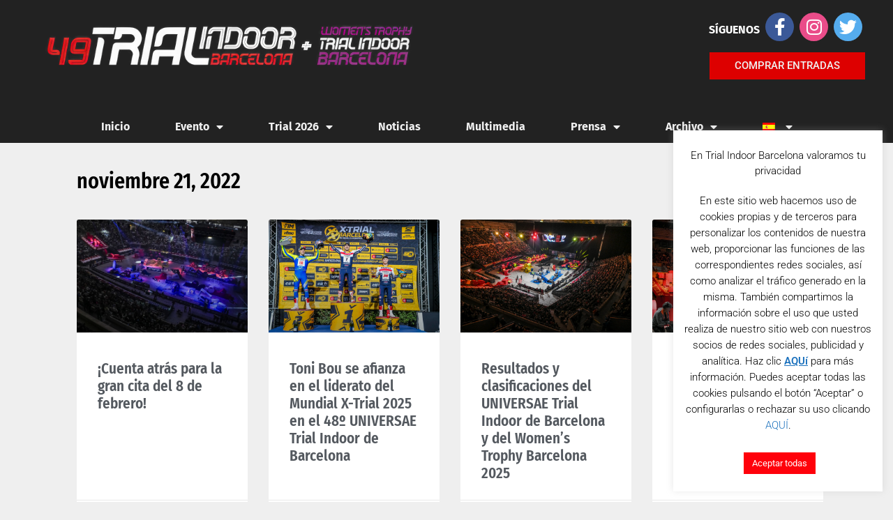

--- FILE ---
content_type: text/html; charset=UTF-8
request_url: https://trialindoorbarcelona.com/2022/11/21/
body_size: 30254
content:
<!DOCTYPE html>
<html lang="es-ES">
<head>
	<meta charset="UTF-8">
	<meta name='robots' content='noindex, follow' />
	<style>img:is([sizes="auto" i], [sizes^="auto," i]) { contain-intrinsic-size: 3000px 1500px }</style>
	<meta name="viewport" content="width=device-width, initial-scale=1">
	<!-- This site is optimized with the Yoast SEO plugin v26.3 - https://yoast.com/wordpress/plugins/seo/ -->
	<title>21 noviembre, 2022 - Trial Indoor Barcelona 2025</title>
	<meta property="og:locale" content="es_ES" />
	<meta property="og:type" content="website" />
	<meta property="og:title" content="21 noviembre, 2022 - Trial Indoor Barcelona 2025" />
	<meta property="og:url" content="https://trialindoorbarcelona.com/2022/11/21/" />
	<meta property="og:site_name" content="Trial Indoor Barcelona 2025" />
	<meta name="twitter:card" content="summary_large_image" />
	<meta name="twitter:site" content="@trialindoorbcn" />
	<script type="application/ld+json" class="yoast-schema-graph">{"@context":"https://schema.org","@graph":[{"@type":"CollectionPage","@id":"https://trialindoorbarcelona.com/2022/11/21/","url":"https://trialindoorbarcelona.com/2022/11/21/","name":"21 noviembre, 2022 - Trial Indoor Barcelona 2025","isPartOf":{"@id":"https://trialindoorbarcelona.com/#website"},"primaryImageOfPage":{"@id":"https://trialindoorbarcelona.com/2022/11/21/#primaryimage"},"image":{"@id":"https://trialindoorbarcelona.com/2022/11/21/#primaryimage"},"thumbnailUrl":"https://trialindoorbarcelona.com/wp-content/uploads/2022/11/RHT21_X-Trial_r2_7888_ps-scaled.jpg","breadcrumb":{"@id":"https://trialindoorbarcelona.com/2022/11/21/#breadcrumb"},"inLanguage":"es"},{"@type":"ImageObject","inLanguage":"es","@id":"https://trialindoorbarcelona.com/2022/11/21/#primaryimage","url":"https://trialindoorbarcelona.com/wp-content/uploads/2022/11/RHT21_X-Trial_r2_7888_ps-scaled.jpg","contentUrl":"https://trialindoorbarcelona.com/wp-content/uploads/2022/11/RHT21_X-Trial_r2_7888_ps-scaled.jpg","width":2560,"height":1706},{"@type":"BreadcrumbList","@id":"https://trialindoorbarcelona.com/2022/11/21/#breadcrumb","itemListElement":[{"@type":"ListItem","position":1,"name":"Portada","item":"https://trialindoorbarcelona.com/"},{"@type":"ListItem","position":2,"name":"Archivo de 21 noviembre, 2022"}]},{"@type":"WebSite","@id":"https://trialindoorbarcelona.com/#website","url":"https://trialindoorbarcelona.com/","name":"Trial Indoor Barcelona 2025","description":"La web oficial del Trial Indoor Barcelona","publisher":{"@id":"https://trialindoorbarcelona.com/#organization"},"potentialAction":[{"@type":"SearchAction","target":{"@type":"EntryPoint","urlTemplate":"https://trialindoorbarcelona.com/?s={search_term_string}"},"query-input":{"@type":"PropertyValueSpecification","valueRequired":true,"valueName":"search_term_string"}}],"inLanguage":"es"},{"@type":"Organization","@id":"https://trialindoorbarcelona.com/#organization","name":"RPM S.L.U.","url":"https://trialindoorbarcelona.com/","logo":{"@type":"ImageObject","inLanguage":"es","@id":"https://trialindoorbarcelona.com/#/schema/logo/image/","url":"https://trialindoorbarcelona.com/wp-content/uploads/2021/08/trial-indoor-2021w.png","contentUrl":"https://trialindoorbarcelona.com/wp-content/uploads/2021/08/trial-indoor-2021w.png","width":400,"height":154,"caption":"RPM S.L.U."},"image":{"@id":"https://trialindoorbarcelona.com/#/schema/logo/image/"},"sameAs":["https://www.facebook.com/trialindoorbcn/","https://x.com/trialindoorbcn","https://www.instagram.com/trialindoorbcn/"]}]}</script>
	<!-- / Yoast SEO plugin. -->


<link href='https://fonts.gstatic.com' crossorigin rel='preconnect' />
<link href='https://fonts.googleapis.com' crossorigin rel='preconnect' />
<link rel="alternate" type="application/rss+xml" title="Trial Indoor Barcelona 2025 &raquo; Feed" href="https://trialindoorbarcelona.com/feed/" />
<link rel="alternate" type="application/rss+xml" title="Trial Indoor Barcelona 2025 &raquo; Feed de los comentarios" href="https://trialindoorbarcelona.com/comments/feed/" />
<script>
window._wpemojiSettings = {"baseUrl":"https:\/\/s.w.org\/images\/core\/emoji\/16.0.1\/72x72\/","ext":".png","svgUrl":"https:\/\/s.w.org\/images\/core\/emoji\/16.0.1\/svg\/","svgExt":".svg","source":{"concatemoji":"https:\/\/trialindoorbarcelona.com\/wp-includes\/js\/wp-emoji-release.min.js?ver=6.8.3"}};
/*! This file is auto-generated */
!function(s,n){var o,i,e;function c(e){try{var t={supportTests:e,timestamp:(new Date).valueOf()};sessionStorage.setItem(o,JSON.stringify(t))}catch(e){}}function p(e,t,n){e.clearRect(0,0,e.canvas.width,e.canvas.height),e.fillText(t,0,0);var t=new Uint32Array(e.getImageData(0,0,e.canvas.width,e.canvas.height).data),a=(e.clearRect(0,0,e.canvas.width,e.canvas.height),e.fillText(n,0,0),new Uint32Array(e.getImageData(0,0,e.canvas.width,e.canvas.height).data));return t.every(function(e,t){return e===a[t]})}function u(e,t){e.clearRect(0,0,e.canvas.width,e.canvas.height),e.fillText(t,0,0);for(var n=e.getImageData(16,16,1,1),a=0;a<n.data.length;a++)if(0!==n.data[a])return!1;return!0}function f(e,t,n,a){switch(t){case"flag":return n(e,"\ud83c\udff3\ufe0f\u200d\u26a7\ufe0f","\ud83c\udff3\ufe0f\u200b\u26a7\ufe0f")?!1:!n(e,"\ud83c\udde8\ud83c\uddf6","\ud83c\udde8\u200b\ud83c\uddf6")&&!n(e,"\ud83c\udff4\udb40\udc67\udb40\udc62\udb40\udc65\udb40\udc6e\udb40\udc67\udb40\udc7f","\ud83c\udff4\u200b\udb40\udc67\u200b\udb40\udc62\u200b\udb40\udc65\u200b\udb40\udc6e\u200b\udb40\udc67\u200b\udb40\udc7f");case"emoji":return!a(e,"\ud83e\udedf")}return!1}function g(e,t,n,a){var r="undefined"!=typeof WorkerGlobalScope&&self instanceof WorkerGlobalScope?new OffscreenCanvas(300,150):s.createElement("canvas"),o=r.getContext("2d",{willReadFrequently:!0}),i=(o.textBaseline="top",o.font="600 32px Arial",{});return e.forEach(function(e){i[e]=t(o,e,n,a)}),i}function t(e){var t=s.createElement("script");t.src=e,t.defer=!0,s.head.appendChild(t)}"undefined"!=typeof Promise&&(o="wpEmojiSettingsSupports",i=["flag","emoji"],n.supports={everything:!0,everythingExceptFlag:!0},e=new Promise(function(e){s.addEventListener("DOMContentLoaded",e,{once:!0})}),new Promise(function(t){var n=function(){try{var e=JSON.parse(sessionStorage.getItem(o));if("object"==typeof e&&"number"==typeof e.timestamp&&(new Date).valueOf()<e.timestamp+604800&&"object"==typeof e.supportTests)return e.supportTests}catch(e){}return null}();if(!n){if("undefined"!=typeof Worker&&"undefined"!=typeof OffscreenCanvas&&"undefined"!=typeof URL&&URL.createObjectURL&&"undefined"!=typeof Blob)try{var e="postMessage("+g.toString()+"("+[JSON.stringify(i),f.toString(),p.toString(),u.toString()].join(",")+"));",a=new Blob([e],{type:"text/javascript"}),r=new Worker(URL.createObjectURL(a),{name:"wpTestEmojiSupports"});return void(r.onmessage=function(e){c(n=e.data),r.terminate(),t(n)})}catch(e){}c(n=g(i,f,p,u))}t(n)}).then(function(e){for(var t in e)n.supports[t]=e[t],n.supports.everything=n.supports.everything&&n.supports[t],"flag"!==t&&(n.supports.everythingExceptFlag=n.supports.everythingExceptFlag&&n.supports[t]);n.supports.everythingExceptFlag=n.supports.everythingExceptFlag&&!n.supports.flag,n.DOMReady=!1,n.readyCallback=function(){n.DOMReady=!0}}).then(function(){return e}).then(function(){var e;n.supports.everything||(n.readyCallback(),(e=n.source||{}).concatemoji?t(e.concatemoji):e.wpemoji&&e.twemoji&&(t(e.twemoji),t(e.wpemoji)))}))}((window,document),window._wpemojiSettings);
</script>
<link rel='stylesheet' id='generate-fonts-css' href='//fonts.googleapis.com/css?family=Fira+Sans:100,100italic,200,200italic,300,300italic,regular,italic,500,500italic,600,600italic,700,700italic,800,800italic,900,900italic' media='all' />
<style id='wp-emoji-styles-inline-css'>

	img.wp-smiley, img.emoji {
		display: inline !important;
		border: none !important;
		box-shadow: none !important;
		height: 1em !important;
		width: 1em !important;
		margin: 0 0.07em !important;
		vertical-align: -0.1em !important;
		background: none !important;
		padding: 0 !important;
	}
</style>
<style id='classic-theme-styles-inline-css'>
/*! This file is auto-generated */
.wp-block-button__link{color:#fff;background-color:#32373c;border-radius:9999px;box-shadow:none;text-decoration:none;padding:calc(.667em + 2px) calc(1.333em + 2px);font-size:1.125em}.wp-block-file__button{background:#32373c;color:#fff;text-decoration:none}
</style>
<style id='pdfemb-pdf-embedder-viewer-style-inline-css'>
.wp-block-pdfemb-pdf-embedder-viewer{max-width:none}

</style>
<style id='global-styles-inline-css'>
:root{--wp--preset--aspect-ratio--square: 1;--wp--preset--aspect-ratio--4-3: 4/3;--wp--preset--aspect-ratio--3-4: 3/4;--wp--preset--aspect-ratio--3-2: 3/2;--wp--preset--aspect-ratio--2-3: 2/3;--wp--preset--aspect-ratio--16-9: 16/9;--wp--preset--aspect-ratio--9-16: 9/16;--wp--preset--color--black: #000000;--wp--preset--color--cyan-bluish-gray: #abb8c3;--wp--preset--color--white: #ffffff;--wp--preset--color--pale-pink: #f78da7;--wp--preset--color--vivid-red: #cf2e2e;--wp--preset--color--luminous-vivid-orange: #ff6900;--wp--preset--color--luminous-vivid-amber: #fcb900;--wp--preset--color--light-green-cyan: #7bdcb5;--wp--preset--color--vivid-green-cyan: #00d084;--wp--preset--color--pale-cyan-blue: #8ed1fc;--wp--preset--color--vivid-cyan-blue: #0693e3;--wp--preset--color--vivid-purple: #9b51e0;--wp--preset--color--contrast: var(--contrast);--wp--preset--color--contrast-2: var(--contrast-2);--wp--preset--color--contrast-3: var(--contrast-3);--wp--preset--color--base: var(--base);--wp--preset--color--base-2: var(--base-2);--wp--preset--color--base-3: var(--base-3);--wp--preset--color--accent: var(--accent);--wp--preset--gradient--vivid-cyan-blue-to-vivid-purple: linear-gradient(135deg,rgba(6,147,227,1) 0%,rgb(155,81,224) 100%);--wp--preset--gradient--light-green-cyan-to-vivid-green-cyan: linear-gradient(135deg,rgb(122,220,180) 0%,rgb(0,208,130) 100%);--wp--preset--gradient--luminous-vivid-amber-to-luminous-vivid-orange: linear-gradient(135deg,rgba(252,185,0,1) 0%,rgba(255,105,0,1) 100%);--wp--preset--gradient--luminous-vivid-orange-to-vivid-red: linear-gradient(135deg,rgba(255,105,0,1) 0%,rgb(207,46,46) 100%);--wp--preset--gradient--very-light-gray-to-cyan-bluish-gray: linear-gradient(135deg,rgb(238,238,238) 0%,rgb(169,184,195) 100%);--wp--preset--gradient--cool-to-warm-spectrum: linear-gradient(135deg,rgb(74,234,220) 0%,rgb(151,120,209) 20%,rgb(207,42,186) 40%,rgb(238,44,130) 60%,rgb(251,105,98) 80%,rgb(254,248,76) 100%);--wp--preset--gradient--blush-light-purple: linear-gradient(135deg,rgb(255,206,236) 0%,rgb(152,150,240) 100%);--wp--preset--gradient--blush-bordeaux: linear-gradient(135deg,rgb(254,205,165) 0%,rgb(254,45,45) 50%,rgb(107,0,62) 100%);--wp--preset--gradient--luminous-dusk: linear-gradient(135deg,rgb(255,203,112) 0%,rgb(199,81,192) 50%,rgb(65,88,208) 100%);--wp--preset--gradient--pale-ocean: linear-gradient(135deg,rgb(255,245,203) 0%,rgb(182,227,212) 50%,rgb(51,167,181) 100%);--wp--preset--gradient--electric-grass: linear-gradient(135deg,rgb(202,248,128) 0%,rgb(113,206,126) 100%);--wp--preset--gradient--midnight: linear-gradient(135deg,rgb(2,3,129) 0%,rgb(40,116,252) 100%);--wp--preset--font-size--small: 13px;--wp--preset--font-size--medium: 20px;--wp--preset--font-size--large: 36px;--wp--preset--font-size--x-large: 42px;--wp--preset--spacing--20: 0.44rem;--wp--preset--spacing--30: 0.67rem;--wp--preset--spacing--40: 1rem;--wp--preset--spacing--50: 1.5rem;--wp--preset--spacing--60: 2.25rem;--wp--preset--spacing--70: 3.38rem;--wp--preset--spacing--80: 5.06rem;--wp--preset--shadow--natural: 6px 6px 9px rgba(0, 0, 0, 0.2);--wp--preset--shadow--deep: 12px 12px 50px rgba(0, 0, 0, 0.4);--wp--preset--shadow--sharp: 6px 6px 0px rgba(0, 0, 0, 0.2);--wp--preset--shadow--outlined: 6px 6px 0px -3px rgba(255, 255, 255, 1), 6px 6px rgba(0, 0, 0, 1);--wp--preset--shadow--crisp: 6px 6px 0px rgba(0, 0, 0, 1);}:where(.is-layout-flex){gap: 0.5em;}:where(.is-layout-grid){gap: 0.5em;}body .is-layout-flex{display: flex;}.is-layout-flex{flex-wrap: wrap;align-items: center;}.is-layout-flex > :is(*, div){margin: 0;}body .is-layout-grid{display: grid;}.is-layout-grid > :is(*, div){margin: 0;}:where(.wp-block-columns.is-layout-flex){gap: 2em;}:where(.wp-block-columns.is-layout-grid){gap: 2em;}:where(.wp-block-post-template.is-layout-flex){gap: 1.25em;}:where(.wp-block-post-template.is-layout-grid){gap: 1.25em;}.has-black-color{color: var(--wp--preset--color--black) !important;}.has-cyan-bluish-gray-color{color: var(--wp--preset--color--cyan-bluish-gray) !important;}.has-white-color{color: var(--wp--preset--color--white) !important;}.has-pale-pink-color{color: var(--wp--preset--color--pale-pink) !important;}.has-vivid-red-color{color: var(--wp--preset--color--vivid-red) !important;}.has-luminous-vivid-orange-color{color: var(--wp--preset--color--luminous-vivid-orange) !important;}.has-luminous-vivid-amber-color{color: var(--wp--preset--color--luminous-vivid-amber) !important;}.has-light-green-cyan-color{color: var(--wp--preset--color--light-green-cyan) !important;}.has-vivid-green-cyan-color{color: var(--wp--preset--color--vivid-green-cyan) !important;}.has-pale-cyan-blue-color{color: var(--wp--preset--color--pale-cyan-blue) !important;}.has-vivid-cyan-blue-color{color: var(--wp--preset--color--vivid-cyan-blue) !important;}.has-vivid-purple-color{color: var(--wp--preset--color--vivid-purple) !important;}.has-black-background-color{background-color: var(--wp--preset--color--black) !important;}.has-cyan-bluish-gray-background-color{background-color: var(--wp--preset--color--cyan-bluish-gray) !important;}.has-white-background-color{background-color: var(--wp--preset--color--white) !important;}.has-pale-pink-background-color{background-color: var(--wp--preset--color--pale-pink) !important;}.has-vivid-red-background-color{background-color: var(--wp--preset--color--vivid-red) !important;}.has-luminous-vivid-orange-background-color{background-color: var(--wp--preset--color--luminous-vivid-orange) !important;}.has-luminous-vivid-amber-background-color{background-color: var(--wp--preset--color--luminous-vivid-amber) !important;}.has-light-green-cyan-background-color{background-color: var(--wp--preset--color--light-green-cyan) !important;}.has-vivid-green-cyan-background-color{background-color: var(--wp--preset--color--vivid-green-cyan) !important;}.has-pale-cyan-blue-background-color{background-color: var(--wp--preset--color--pale-cyan-blue) !important;}.has-vivid-cyan-blue-background-color{background-color: var(--wp--preset--color--vivid-cyan-blue) !important;}.has-vivid-purple-background-color{background-color: var(--wp--preset--color--vivid-purple) !important;}.has-black-border-color{border-color: var(--wp--preset--color--black) !important;}.has-cyan-bluish-gray-border-color{border-color: var(--wp--preset--color--cyan-bluish-gray) !important;}.has-white-border-color{border-color: var(--wp--preset--color--white) !important;}.has-pale-pink-border-color{border-color: var(--wp--preset--color--pale-pink) !important;}.has-vivid-red-border-color{border-color: var(--wp--preset--color--vivid-red) !important;}.has-luminous-vivid-orange-border-color{border-color: var(--wp--preset--color--luminous-vivid-orange) !important;}.has-luminous-vivid-amber-border-color{border-color: var(--wp--preset--color--luminous-vivid-amber) !important;}.has-light-green-cyan-border-color{border-color: var(--wp--preset--color--light-green-cyan) !important;}.has-vivid-green-cyan-border-color{border-color: var(--wp--preset--color--vivid-green-cyan) !important;}.has-pale-cyan-blue-border-color{border-color: var(--wp--preset--color--pale-cyan-blue) !important;}.has-vivid-cyan-blue-border-color{border-color: var(--wp--preset--color--vivid-cyan-blue) !important;}.has-vivid-purple-border-color{border-color: var(--wp--preset--color--vivid-purple) !important;}.has-vivid-cyan-blue-to-vivid-purple-gradient-background{background: var(--wp--preset--gradient--vivid-cyan-blue-to-vivid-purple) !important;}.has-light-green-cyan-to-vivid-green-cyan-gradient-background{background: var(--wp--preset--gradient--light-green-cyan-to-vivid-green-cyan) !important;}.has-luminous-vivid-amber-to-luminous-vivid-orange-gradient-background{background: var(--wp--preset--gradient--luminous-vivid-amber-to-luminous-vivid-orange) !important;}.has-luminous-vivid-orange-to-vivid-red-gradient-background{background: var(--wp--preset--gradient--luminous-vivid-orange-to-vivid-red) !important;}.has-very-light-gray-to-cyan-bluish-gray-gradient-background{background: var(--wp--preset--gradient--very-light-gray-to-cyan-bluish-gray) !important;}.has-cool-to-warm-spectrum-gradient-background{background: var(--wp--preset--gradient--cool-to-warm-spectrum) !important;}.has-blush-light-purple-gradient-background{background: var(--wp--preset--gradient--blush-light-purple) !important;}.has-blush-bordeaux-gradient-background{background: var(--wp--preset--gradient--blush-bordeaux) !important;}.has-luminous-dusk-gradient-background{background: var(--wp--preset--gradient--luminous-dusk) !important;}.has-pale-ocean-gradient-background{background: var(--wp--preset--gradient--pale-ocean) !important;}.has-electric-grass-gradient-background{background: var(--wp--preset--gradient--electric-grass) !important;}.has-midnight-gradient-background{background: var(--wp--preset--gradient--midnight) !important;}.has-small-font-size{font-size: var(--wp--preset--font-size--small) !important;}.has-medium-font-size{font-size: var(--wp--preset--font-size--medium) !important;}.has-large-font-size{font-size: var(--wp--preset--font-size--large) !important;}.has-x-large-font-size{font-size: var(--wp--preset--font-size--x-large) !important;}
:where(.wp-block-post-template.is-layout-flex){gap: 1.25em;}:where(.wp-block-post-template.is-layout-grid){gap: 1.25em;}
:where(.wp-block-columns.is-layout-flex){gap: 2em;}:where(.wp-block-columns.is-layout-grid){gap: 2em;}
:root :where(.wp-block-pullquote){font-size: 1.5em;line-height: 1.6;}
</style>
<link rel='stylesheet' id='contact-form-7-css' href='https://trialindoorbarcelona.com/wp-content/plugins/contact-form-7/includes/css/styles.css?ver=6.1.3' media='all' />
<link rel='stylesheet' id='cookie-law-info-css' href='https://trialindoorbarcelona.com/wp-content/plugins/cookie-law-info/legacy/public/css/cookie-law-info-public.css?ver=3.3.6' media='all' />
<link rel='stylesheet' id='cookie-law-info-gdpr-css' href='https://trialindoorbarcelona.com/wp-content/plugins/cookie-law-info/legacy/public/css/cookie-law-info-gdpr.css?ver=3.3.6' media='all' />
<link rel='stylesheet' id='wpml-legacy-vertical-list-0-css' href='https://trialindoorbarcelona.com/wp-content/plugins/sitepress-multilingual-cms/templates/language-switchers/legacy-list-vertical/style.min.css?ver=1' media='all' />
<style id='wpml-legacy-vertical-list-0-inline-css'>
.wpml-ls-statics-shortcode_actions, .wpml-ls-statics-shortcode_actions .wpml-ls-sub-menu, .wpml-ls-statics-shortcode_actions a {border-color:#cdcdcd;}.wpml-ls-statics-shortcode_actions a, .wpml-ls-statics-shortcode_actions .wpml-ls-sub-menu a, .wpml-ls-statics-shortcode_actions .wpml-ls-sub-menu a:link, .wpml-ls-statics-shortcode_actions li:not(.wpml-ls-current-language) .wpml-ls-link, .wpml-ls-statics-shortcode_actions li:not(.wpml-ls-current-language) .wpml-ls-link:link {color:#444444;background-color:#ffffff;}.wpml-ls-statics-shortcode_actions .wpml-ls-sub-menu a:hover,.wpml-ls-statics-shortcode_actions .wpml-ls-sub-menu a:focus, .wpml-ls-statics-shortcode_actions .wpml-ls-sub-menu a:link:hover, .wpml-ls-statics-shortcode_actions .wpml-ls-sub-menu a:link:focus {color:#000000;background-color:#eeeeee;}.wpml-ls-statics-shortcode_actions .wpml-ls-current-language > a {color:#444444;background-color:#ffffff;}.wpml-ls-statics-shortcode_actions .wpml-ls-current-language:hover>a, .wpml-ls-statics-shortcode_actions .wpml-ls-current-language>a:focus {color:#000000;background-color:#eeeeee;}
</style>
<link rel='stylesheet' id='wpml-menu-item-0-css' href='https://trialindoorbarcelona.com/wp-content/plugins/sitepress-multilingual-cms/templates/language-switchers/menu-item/style.min.css?ver=1' media='all' />
<link rel='stylesheet' id='cms-navigation-style-base-css' href='https://trialindoorbarcelona.com/wp-content/plugins/wpml-cms-nav/res/css/cms-navigation-base.css?ver=1.5.6' media='screen' />
<link rel='stylesheet' id='cms-navigation-style-css' href='https://trialindoorbarcelona.com/wp-content/plugins/wpml-cms-nav/res/css/cms-navigation.css?ver=1.5.6' media='screen' />
<link rel='stylesheet' id='generate-style-grid-css' href='https://trialindoorbarcelona.com/wp-content/themes/generatepress/assets/css/unsemantic-grid.min.css?ver=3.6.0' media='all' />
<link rel='stylesheet' id='generate-style-css' href='https://trialindoorbarcelona.com/wp-content/themes/generatepress/assets/css/style.min.css?ver=3.6.0' media='all' />
<style id='generate-style-inline-css'>
body{background-color:#efefef;color:#222222;}a{color:#1e73be;}a:hover, a:focus, a:active{color:#000000;}body .grid-container{max-width:1200px;}.wp-block-group__inner-container{max-width:1200px;margin-left:auto;margin-right:auto;}.site-header .header-image{width:300px;}.generate-back-to-top{font-size:20px;border-radius:3px;position:fixed;bottom:30px;right:30px;line-height:40px;width:40px;text-align:center;z-index:10;transition:opacity 300ms ease-in-out;opacity:0.1;transform:translateY(1000px);}.generate-back-to-top__show{opacity:1;transform:translateY(0);}:root{--contrast:#222222;--contrast-2:#575760;--contrast-3:#b2b2be;--base:#f0f0f0;--base-2:#f7f8f9;--base-3:#ffffff;--accent:#1e73be;}:root .has-contrast-color{color:var(--contrast);}:root .has-contrast-background-color{background-color:var(--contrast);}:root .has-contrast-2-color{color:var(--contrast-2);}:root .has-contrast-2-background-color{background-color:var(--contrast-2);}:root .has-contrast-3-color{color:var(--contrast-3);}:root .has-contrast-3-background-color{background-color:var(--contrast-3);}:root .has-base-color{color:var(--base);}:root .has-base-background-color{background-color:var(--base);}:root .has-base-2-color{color:var(--base-2);}:root .has-base-2-background-color{background-color:var(--base-2);}:root .has-base-3-color{color:var(--base-3);}:root .has-base-3-background-color{background-color:var(--base-3);}:root .has-accent-color{color:var(--accent);}:root .has-accent-background-color{background-color:var(--accent);}body, button, input, select, textarea{font-family:-apple-system, system-ui, BlinkMacSystemFont, "Segoe UI", Helvetica, Arial, sans-serif, "Apple Color Emoji", "Segoe UI Emoji", "Segoe UI Symbol";}body{line-height:1.5;}.entry-content > [class*="wp-block-"]:not(:last-child):not(.wp-block-heading){margin-bottom:1.5em;}.main-navigation a, .menu-toggle{font-family:"Fira Sans", sans-serif;font-weight:bold;font-size:16px;}.main-navigation .main-nav ul ul li a{font-size:15px;}.sidebar .widget, .footer-widgets .widget{font-size:17px;}h1{font-weight:300;font-size:40px;}h2{font-weight:300;font-size:30px;}h3{font-size:20px;}h4{font-size:inherit;}h5{font-size:inherit;}@media (max-width:768px){.main-title{font-size:30px;}h1{font-size:30px;}h2{font-size:25px;}}.top-bar{background-color:#636363;color:#ffffff;}.top-bar a{color:#ffffff;}.top-bar a:hover{color:#303030;}.site-header{background-color:rgba(0,0,0,0);color:#3a3a3a;}.site-header a{color:#3a3a3a;}.main-title a,.main-title a:hover{color:#222222;}.site-description{color:#757575;}.main-navigation,.main-navigation ul ul{background-color:#222222;}.main-navigation .main-nav ul li a, .main-navigation .menu-toggle, .main-navigation .menu-bar-items{color:#efefef;}.main-navigation .main-nav ul li:not([class*="current-menu-"]):hover > a, .main-navigation .main-nav ul li:not([class*="current-menu-"]):focus > a, .main-navigation .main-nav ul li.sfHover:not([class*="current-menu-"]) > a, .main-navigation .menu-bar-item:hover > a, .main-navigation .menu-bar-item.sfHover > a{color:#efefef;background-color:#ae1019;}button.menu-toggle:hover,button.menu-toggle:focus,.main-navigation .mobile-bar-items a,.main-navigation .mobile-bar-items a:hover,.main-navigation .mobile-bar-items a:focus{color:#efefef;}.main-navigation .main-nav ul li[class*="current-menu-"] > a{color:#efefef;background-color:#dd0000;}.navigation-search input[type="search"],.navigation-search input[type="search"]:active, .navigation-search input[type="search"]:focus, .main-navigation .main-nav ul li.search-item.active > a, .main-navigation .menu-bar-items .search-item.active > a{color:#efefef;background-color:#ae1019;}.main-navigation ul ul{background-color:rgba(34,34,34,0.75);}.main-navigation .main-nav ul ul li a{color:#ffffff;}.main-navigation .main-nav ul ul li:not([class*="current-menu-"]):hover > a,.main-navigation .main-nav ul ul li:not([class*="current-menu-"]):focus > a, .main-navigation .main-nav ul ul li.sfHover:not([class*="current-menu-"]) > a{color:#efefef;background-color:#ae1019;}.main-navigation .main-nav ul ul li[class*="current-menu-"] > a{color:#efefef;background-color:#dd0000;}.separate-containers .inside-article, .separate-containers .comments-area, .separate-containers .page-header, .one-container .container, .separate-containers .paging-navigation, .inside-page-header{background-color:#ffffff;}.entry-meta{color:#595959;}.entry-meta a{color:#595959;}.entry-meta a:hover{color:#1e73be;}.sidebar .widget{background-color:#ffffff;}.sidebar .widget .widget-title{color:#000000;}.footer-widgets{background-color:#ffffff;}.footer-widgets .widget-title{color:#000000;}.site-info{color:#ffffff;background-color:#222222;}.site-info a{color:#ffffff;}.site-info a:hover{color:#606060;}.footer-bar .widget_nav_menu .current-menu-item a{color:#606060;}input[type="text"],input[type="email"],input[type="url"],input[type="password"],input[type="search"],input[type="tel"],input[type="number"],textarea,select{color:#666666;background-color:#fafafa;border-color:#cccccc;}input[type="text"]:focus,input[type="email"]:focus,input[type="url"]:focus,input[type="password"]:focus,input[type="search"]:focus,input[type="tel"]:focus,input[type="number"]:focus,textarea:focus,select:focus{color:#666666;background-color:#ffffff;border-color:#bfbfbf;}button,html input[type="button"],input[type="reset"],input[type="submit"],a.button,a.wp-block-button__link:not(.has-background){color:#ffffff;background-color:#666666;}button:hover,html input[type="button"]:hover,input[type="reset"]:hover,input[type="submit"]:hover,a.button:hover,button:focus,html input[type="button"]:focus,input[type="reset"]:focus,input[type="submit"]:focus,a.button:focus,a.wp-block-button__link:not(.has-background):active,a.wp-block-button__link:not(.has-background):focus,a.wp-block-button__link:not(.has-background):hover{color:#ffffff;background-color:#3f3f3f;}a.generate-back-to-top{background-color:rgba( 0,0,0,0.4 );color:#ffffff;}a.generate-back-to-top:hover,a.generate-back-to-top:focus{background-color:rgba( 0,0,0,0.6 );color:#ffffff;}:root{--gp-search-modal-bg-color:var(--base-3);--gp-search-modal-text-color:var(--contrast);--gp-search-modal-overlay-bg-color:rgba(0,0,0,0.2);}@media (max-width:768px){.main-navigation .menu-bar-item:hover > a, .main-navigation .menu-bar-item.sfHover > a{background:none;color:#efefef;}}.inside-top-bar{padding:10px;}.inside-header{padding:20px 0px 20px 0px;}.separate-containers .inside-article, .separate-containers .comments-area, .separate-containers .page-header, .separate-containers .paging-navigation, .one-container .site-content, .inside-page-header{padding:40px 0px 40px 0px;}.site-main .wp-block-group__inner-container{padding:40px 0px 40px 0px;}.entry-content .alignwide, body:not(.no-sidebar) .entry-content .alignfull{margin-left:-0px;width:calc(100% + 0px);max-width:calc(100% + 0px);}.container.grid-container{max-width:1200px;}.one-container.right-sidebar .site-main,.one-container.both-right .site-main{margin-right:0px;}.one-container.left-sidebar .site-main,.one-container.both-left .site-main{margin-left:0px;}.one-container.both-sidebars .site-main{margin:0px;}.main-navigation .main-nav ul li a,.menu-toggle,.main-navigation .mobile-bar-items a{padding-left:14px;padding-right:14px;line-height:42px;}.main-navigation .main-nav ul ul li a{padding:16px 14px 16px 14px;}.navigation-search input[type="search"]{height:42px;}.rtl .menu-item-has-children .dropdown-menu-toggle{padding-left:14px;}.menu-item-has-children .dropdown-menu-toggle{padding-right:14px;}.menu-item-has-children ul .dropdown-menu-toggle{padding-top:16px;padding-bottom:16px;margin-top:-16px;}.rtl .main-navigation .main-nav ul li.menu-item-has-children > a{padding-right:14px;}.footer-widgets{padding:0px;}.site-info{padding:0px;}@media (max-width:768px){.separate-containers .inside-article, .separate-containers .comments-area, .separate-containers .page-header, .separate-containers .paging-navigation, .one-container .site-content, .inside-page-header{padding:30px;}.site-main .wp-block-group__inner-container{padding:30px;}.inside-header{padding-top:0px;}.site-info{padding-right:10px;padding-left:10px;}.entry-content .alignwide, body:not(.no-sidebar) .entry-content .alignfull{margin-left:-30px;width:calc(100% + 60px);max-width:calc(100% + 60px);}}.one-container .sidebar .widget{padding:0px;}/* End cached CSS */@media (max-width:768px){.main-navigation .menu-toggle,.main-navigation .mobile-bar-items,.sidebar-nav-mobile:not(#sticky-placeholder){display:block;}.main-navigation ul,.gen-sidebar-nav{display:none;}[class*="nav-float-"] .site-header .inside-header > *{float:none;clear:both;}}
</style>
<link rel='stylesheet' id='generate-mobile-style-css' href='https://trialindoorbarcelona.com/wp-content/themes/generatepress/assets/css/mobile.min.css?ver=3.6.0' media='all' />
<link rel='stylesheet' id='generate-font-icons-css' href='https://trialindoorbarcelona.com/wp-content/themes/generatepress/assets/css/components/font-icons.min.css?ver=3.6.0' media='all' />
<link rel='stylesheet' id='elementor-frontend-css' href='https://trialindoorbarcelona.com/wp-content/plugins/elementor/assets/css/frontend.min.css?ver=3.33.0' media='all' />
<link rel='stylesheet' id='widget-image-css' href='https://trialindoorbarcelona.com/wp-content/plugins/elementor/assets/css/widget-image.min.css?ver=3.33.0' media='all' />
<link rel='stylesheet' id='widget-spacer-css' href='https://trialindoorbarcelona.com/wp-content/plugins/elementor/assets/css/widget-spacer.min.css?ver=3.33.0' media='all' />
<link rel='stylesheet' id='e-sticky-css' href='https://trialindoorbarcelona.com/wp-content/plugins/elementor-pro/assets/css/modules/sticky.min.css?ver=3.32.2' media='all' />
<link rel='stylesheet' id='widget-nav-menu-css' href='https://trialindoorbarcelona.com/wp-content/plugins/elementor-pro/assets/css/widget-nav-menu.min.css?ver=3.32.2' media='all' />
<link rel='stylesheet' id='widget-heading-css' href='https://trialindoorbarcelona.com/wp-content/plugins/elementor/assets/css/widget-heading.min.css?ver=3.33.0' media='all' />
<link rel='stylesheet' id='widget-social-icons-css' href='https://trialindoorbarcelona.com/wp-content/plugins/elementor/assets/css/widget-social-icons.min.css?ver=3.33.0' media='all' />
<link rel='stylesheet' id='e-apple-webkit-css' href='https://trialindoorbarcelona.com/wp-content/plugins/elementor/assets/css/conditionals/apple-webkit.min.css?ver=3.33.0' media='all' />
<link rel='stylesheet' id='widget-posts-css' href='https://trialindoorbarcelona.com/wp-content/plugins/elementor-pro/assets/css/widget-posts.min.css?ver=3.32.2' media='all' />
<link rel='stylesheet' id='elementor-icons-css' href='https://trialindoorbarcelona.com/wp-content/plugins/elementor/assets/lib/eicons/css/elementor-icons.min.css?ver=5.44.0' media='all' />
<link rel='stylesheet' id='elementor-post-3734-css' href='https://trialindoorbarcelona.com/wp-content/uploads/elementor/css/post-3734.css?ver=1764834026' media='all' />
<link rel='stylesheet' id='font-awesome-5-all-css' href='https://trialindoorbarcelona.com/wp-content/plugins/elementor/assets/lib/font-awesome/css/all.min.css?ver=3.33.0' media='all' />
<link rel='stylesheet' id='font-awesome-4-shim-css' href='https://trialindoorbarcelona.com/wp-content/plugins/elementor/assets/lib/font-awesome/css/v4-shims.min.css?ver=3.33.0' media='all' />
<link rel='stylesheet' id='elementor-post-4323-css' href='https://trialindoorbarcelona.com/wp-content/uploads/elementor/css/post-4323.css?ver=1764834113' media='all' />
<link rel='stylesheet' id='elementor-post-2620-css' href='https://trialindoorbarcelona.com/wp-content/uploads/elementor/css/post-2620.css?ver=1764834026' media='all' />
<link rel='stylesheet' id='elementor-post-4302-css' href='https://trialindoorbarcelona.com/wp-content/uploads/elementor/css/post-4302.css?ver=1764834683' media='all' />
<link rel='stylesheet' id='generate-blog-images-css' href='https://trialindoorbarcelona.com/wp-content/plugins/gp-premium/blog/functions/css/featured-images.min.css?ver=2.5.5' media='all' />
<link rel='stylesheet' id='generate-secondary-nav-css' href='https://trialindoorbarcelona.com/wp-content/plugins/gp-premium/secondary-nav/functions/css/style.min.css?ver=2.5.5' media='all' />
<style id='generate-secondary-nav-inline-css'>
.secondary-navigation{background-color:#636363;}.secondary-navigation .main-nav ul li a,.secondary-navigation .menu-toggle,.secondary-menu-bar-items .menu-bar-item > a{color:#ffffff;font-family:"Fira Sans", sans-serif;font-weight:bold;font-size:16px;padding-left:4px;padding-right:4px;line-height:20px;}.secondary-navigation .secondary-menu-bar-items{color:#ffffff;font-size:16px;}button.secondary-menu-toggle:hover,button.secondary-menu-toggle:focus{color:#ffffff;}.widget-area .secondary-navigation{margin-bottom:20px;}.secondary-navigation ul ul{background-color:#303030;top:auto;}.secondary-navigation .main-nav ul ul li a{color:#ffffff;font-size:15px;padding-left:4px;padding-right:4px;}.secondary-navigation .menu-item-has-children .dropdown-menu-toggle{padding-right:4px;}.secondary-navigation .main-nav ul li:not([class*="current-menu-"]):hover > a, .secondary-navigation .main-nav ul li:not([class*="current-menu-"]):focus > a, .secondary-navigation .main-nav ul li.sfHover:not([class*="current-menu-"]) > a, .secondary-menu-bar-items .menu-bar-item:hover > a{color:#ffffff;background-color:rgba(241,196,15,0);}.secondary-navigation .main-nav ul ul li:not([class*="current-menu-"]):hover > a,.secondary-navigation .main-nav ul ul li:not([class*="current-menu-"]):focus > a,.secondary-navigation .main-nav ul ul li.sfHover:not([class*="current-menu-"]) > a{color:#ffffff;background-color:#474747;}.secondary-navigation .main-nav ul li[class*="current-menu-"] > a{color:#222222;background-color:rgba(255,255,255,0);}.secondary-navigation .main-nav ul ul li[class*="current-menu-"] > a{color:#ffffff;background-color:#474747;}@media (max-width:768px) {.secondary-menu-bar-items .menu-bar-item:hover > a{background: none;color: #ffffff;}}
</style>
<link rel='stylesheet' id='generate-secondary-nav-mobile-css' href='https://trialindoorbarcelona.com/wp-content/plugins/gp-premium/secondary-nav/functions/css/style-mobile.min.css?ver=2.5.5' media='all' />
<link rel='stylesheet' id='elementor-gf-local-roboto-css' href='https://trialindoorbarcelona.com/wp-content/uploads/elementor/google-fonts/css/roboto.css?ver=1749627326' media='all' />
<link rel='stylesheet' id='elementor-gf-local-robotoslab-css' href='https://trialindoorbarcelona.com/wp-content/uploads/elementor/google-fonts/css/robotoslab.css?ver=1749627328' media='all' />
<link rel='stylesheet' id='elementor-gf-local-firasans-css' href='https://trialindoorbarcelona.com/wp-content/uploads/elementor/google-fonts/css/firasans.css?ver=1749627337' media='all' />
<link rel='stylesheet' id='elementor-gf-local-firasanscondensed-css' href='https://trialindoorbarcelona.com/wp-content/uploads/elementor/google-fonts/css/firasanscondensed.css?ver=1749627333' media='all' />
<link rel='stylesheet' id='elementor-icons-shared-0-css' href='https://trialindoorbarcelona.com/wp-content/plugins/elementor/assets/lib/font-awesome/css/fontawesome.min.css?ver=5.15.3' media='all' />
<link rel='stylesheet' id='elementor-icons-fa-solid-css' href='https://trialindoorbarcelona.com/wp-content/plugins/elementor/assets/lib/font-awesome/css/solid.min.css?ver=5.15.3' media='all' />
<link rel='stylesheet' id='elementor-icons-fa-brands-css' href='https://trialindoorbarcelona.com/wp-content/plugins/elementor/assets/lib/font-awesome/css/brands.min.css?ver=5.15.3' media='all' />
<script src="https://trialindoorbarcelona.com/wp-includes/js/jquery/jquery.min.js?ver=3.7.1" id="jquery-core-js"></script>
<script src="https://trialindoorbarcelona.com/wp-includes/js/jquery/jquery-migrate.min.js?ver=3.4.1" id="jquery-migrate-js"></script>
<script id="cookie-law-info-js-extra">
var Cli_Data = {"nn_cookie_ids":["test_cookie","yt-remote-device-id","yt-remote-connected-devices","CONSENT","C","YSC","VISITOR_INFO1_LIVE","IDE","caosLocalGa","caosLocalGa_gid","uid","_gat"],"cookielist":[],"non_necessary_cookies":{"advertisement":["test_cookie","yt-remote-device-id","yt-remote-connected-devices","C","YSC","VISITOR_INFO1_LIVE","IDE"],"analytics":["CONSENT","caosLocalGa","caosLocalGa_gid","uid","_gat"]},"ccpaEnabled":"","ccpaRegionBased":"","ccpaBarEnabled":"","strictlyEnabled":["necessary","obligatoire"],"ccpaType":"gdpr","js_blocking":"","custom_integration":"","triggerDomRefresh":"","secure_cookies":""};
var cli_cookiebar_settings = {"animate_speed_hide":"500","animate_speed_show":"500","background":"#FFF","border":"#b1a6a6c2","border_on":"","button_1_button_colour":"#ff010b","button_1_button_hover":"#cc0109","button_1_link_colour":"#fff","button_1_as_button":"1","button_1_new_win":"","button_2_button_colour":"#333","button_2_button_hover":"#292929","button_2_link_colour":"#1e73be","button_2_as_button":"","button_2_hidebar":"","button_3_button_colour":"#848484","button_3_button_hover":"#6a6a6a","button_3_link_colour":"#fff","button_3_as_button":"1","button_3_new_win":"","button_4_button_colour":"#000","button_4_button_hover":"#000000","button_4_link_colour":"#1e73be","button_4_as_button":"","button_7_button_colour":"#ae1019","button_7_button_hover":"#8b0d14","button_7_link_colour":"#fff","button_7_as_button":"1","button_7_new_win":"","font_family":"inherit","header_fix":"","notify_animate_hide":"1","notify_animate_show":"","notify_div_id":"#cookie-law-info-bar","notify_position_horizontal":"right","notify_position_vertical":"bottom","scroll_close":"","scroll_close_reload":"","accept_close_reload":"1","reject_close_reload":"1","showagain_tab":"1","showagain_background":"#fff","showagain_border":"#000","showagain_div_id":"#cookie-law-info-again","showagain_x_position":"100px","text":"#000","show_once_yn":"","show_once":"10000","logging_on":"1","as_popup":"","popup_overlay":"1","bar_heading_text":"En Trial Indoor Barcelona valoramos tu privacidad","cookie_bar_as":"widget","popup_showagain_position":"bottom-right","widget_position":"right"};
var log_object = {"ajax_url":"https:\/\/trialindoorbarcelona.com\/wp-admin\/admin-ajax.php"};
</script>
<script src="https://trialindoorbarcelona.com/wp-content/plugins/cookie-law-info/legacy/public/js/cookie-law-info-public.js?ver=3.3.6" id="cookie-law-info-js"></script>
<script src="https://trialindoorbarcelona.com/wp-content/plugins/elementor/assets/lib/font-awesome/js/v4-shims.min.js?ver=3.33.0" id="font-awesome-4-shim-js"></script>
<link rel="https://api.w.org/" href="https://trialindoorbarcelona.com/wp-json/" /><link rel="EditURI" type="application/rsd+xml" title="RSD" href="https://trialindoorbarcelona.com/xmlrpc.php?rsd" />
<meta name="generator" content="WordPress 6.8.3" />
<meta name="generator" content="WPML ver:4.8.5 stt:8,2;" />
<meta name="generator" content="Elementor 3.33.0; features: additional_custom_breakpoints; settings: css_print_method-external, google_font-enabled, font_display-auto">
<meta name="facebook-domain-verification" content="6gwa9fihjd5lxckm9r3rgv79vpm4z9" />
<style>.recentcomments a{display:inline !important;padding:0 !important;margin:0 !important;}</style>			<style>
				.e-con.e-parent:nth-of-type(n+4):not(.e-lazyloaded):not(.e-no-lazyload),
				.e-con.e-parent:nth-of-type(n+4):not(.e-lazyloaded):not(.e-no-lazyload) * {
					background-image: none !important;
				}
				@media screen and (max-height: 1024px) {
					.e-con.e-parent:nth-of-type(n+3):not(.e-lazyloaded):not(.e-no-lazyload),
					.e-con.e-parent:nth-of-type(n+3):not(.e-lazyloaded):not(.e-no-lazyload) * {
						background-image: none !important;
					}
				}
				@media screen and (max-height: 640px) {
					.e-con.e-parent:nth-of-type(n+2):not(.e-lazyloaded):not(.e-no-lazyload),
					.e-con.e-parent:nth-of-type(n+2):not(.e-lazyloaded):not(.e-no-lazyload) * {
						background-image: none !important;
					}
				}
			</style>
			<link rel="icon" href="https://trialindoorbarcelona.com/wp-content/uploads/2022/11/favicon-trialbcn23.jpg" sizes="32x32" />
<link rel="icon" href="https://trialindoorbarcelona.com/wp-content/uploads/2022/11/favicon-trialbcn23.jpg" sizes="192x192" />
<link rel="apple-touch-icon" href="https://trialindoorbarcelona.com/wp-content/uploads/2022/11/favicon-trialbcn23.jpg" />
<meta name="msapplication-TileImage" content="https://trialindoorbarcelona.com/wp-content/uploads/2022/11/favicon-trialbcn23.jpg" />
		<style id="wp-custom-css">
			.site-header {
    position: absolute;
    width: 100%;
    left: 0;
    z-index: 500;
}

.main-navigation {
    margin-top:29px;
}

@media (max-width: 768px){ .main-navigation {
	margin-top: 0px;
	padding-top: 6px;
	padding-bottom: 6px;
}
}

.secondary-navigation .menu-toggle {
      display: none;
}

.secondary-menu {
	padding-top: 18px;
	  position: absolute;
    width: 100%;
    left: 0;
    z-index: 1500;
}

.secondary-menu .fa {
    font-size: 25px;
	  padding: 8px;
    width: 25px;
	  text-align: center;
    text-decoration: none;
    border-radius: 50%;
}

.fa-facebook {
    background: #3B5998;
    color: white;
}

.fa-twitter {
    background: #55ACEE;
    color: white;
}

.fa-instagram {
    background: #EA4C89;
    color: white;
}

.elementor-social-icon-instagram {
    background-color: #EA4C89;
}

.site-info {
      display: none;
}		</style>
		</head>

<body class="archive date wp-custom-logo wp-embed-responsive wp-theme-generatepress post-image-below-header post-image-aligned-center secondary-nav-above-header secondary-nav-aligned-right right-sidebar nav-float-right separate-containers fluid-header active-footer-widgets-0 header-aligned-left dropdown-hover elementor-page-4302 elementor-default elementor-template-full-width elementor-kit-3734 full-width-content" itemtype="https://schema.org/Blog" itemscope>
	<!-- Google Tag Manager (noscript) -->
<noscript><iframe src="https://www.googletagmanager.com/ns.html?id=GTM-N65FCLF"
height="0" width="0" style="display:none;visibility:hidden"></iframe></noscript>
<!-- End Google Tag Manager (noscript) -->
<a class="screen-reader-text skip-link" href="#content" title="Saltar al contenido">Saltar al contenido</a>			<nav id="secondary-navigation" aria-label="Secondary" class="secondary-navigation" itemtype="https://schema.org/SiteNavigationElement" itemscope>
				<div class="inside-navigation grid-container grid-parent">
										<button class="menu-toggle secondary-menu-toggle">
						<span class="mobile-menu">Menu</span>					</button>
					<div class="main-nav"><ul id="menu-secundario" class=" secondary-menu sf-menu"><li id="menu-item-2898" class="menu-item menu-item-type-custom menu-item-object-custom menu-item-2898"><a href="#">SÍGUENOS</a></li>
<li id="menu-item-2899" class="menu-item menu-item-type-custom menu-item-object-custom menu-item-2899"><a href="https://www.facebook.com/trialindoorbcn/"><i class="fa fa-facebook" aria-hidden="true"></i></a></li>
<li id="menu-item-2900" class="menu-item menu-item-type-custom menu-item-object-custom menu-item-2900"><a href="https://www.instagram.com/trialindoorbcn/"><i class="fa fa-instagram" aria-hidden="true"></i></a></li>
<li id="menu-item-2901" class="menu-item menu-item-type-custom menu-item-object-custom menu-item-2901"><a href="https://twitter.com/trialindoorbcn"><i class="fa fa-twitter"></i></a></li>
</ul></div>				</div><!-- .inside-navigation -->
			</nav><!-- #secondary-navigation -->
					<header data-elementor-type="header" data-elementor-id="4323" class="elementor elementor-4323 elementor-location-header" data-elementor-post-type="elementor_library">
					<section class="elementor-section elementor-top-section elementor-element elementor-element-7a66de6 elementor-section-boxed elementor-section-height-default elementor-section-height-default" data-id="7a66de6" data-element_type="section" data-settings="{&quot;background_background&quot;:&quot;classic&quot;}">
						<div class="elementor-container elementor-column-gap-no">
					<div class="elementor-column elementor-col-100 elementor-top-column elementor-element elementor-element-cf2898b" data-id="cf2898b" data-element_type="column">
			<div class="elementor-widget-wrap elementor-element-populated">
						<div class="elementor-element elementor-element-124ead4 elementor-widget-tablet__width-initial elementor-widget-mobile__width-initial elementor-widget elementor-widget-image" data-id="124ead4" data-element_type="widget" data-widget_type="image.default">
				<div class="elementor-widget-container">
																<a href="https://trialindoorbarcelona.com">
							<img fetchpriority="high" width="578" height="89" src="https://trialindoorbarcelona.com/wp-content/uploads/2021/09/trial-indoorbarcelona-2026a.png" class="attachment-full size-full wp-image-11246" alt="Trial Indoor Barcelona 2026" srcset="https://trialindoorbarcelona.com/wp-content/uploads/2021/09/trial-indoorbarcelona-2026a.png 578w, https://trialindoorbarcelona.com/wp-content/uploads/2021/09/trial-indoorbarcelona-2026a-300x46.png 300w" sizes="(max-width: 578px) 100vw, 578px" />								</a>
															</div>
				</div>
				<div class="elementor-element elementor-element-39bb2e0 elementor-align-right elementor-widget elementor-widget-button" data-id="39bb2e0" data-element_type="widget" data-widget_type="button.default">
				<div class="elementor-widget-container">
									<div class="elementor-button-wrapper">
					<a class="elementor-button elementor-button-link elementor-size-sm" href="https://tickets.oneboxtds.com/rpmracing_tickets/select/2611088?viewCode=Contenedor_base&#038;utm_source=google&#038;utm_medium=ticketing&#038;utm_campaign=web_trial&#038;utm_id=trialindoor" target="_blank">
						<span class="elementor-button-content-wrapper">
									<span class="elementor-button-text">Comprar entradas</span>
					</span>
					</a>
				</div>
								</div>
				</div>
				<div class="elementor-element elementor-element-765f0bb elementor-hidden-desktop elementor-hidden-mobile elementor-widget elementor-widget-spacer" data-id="765f0bb" data-element_type="widget" data-widget_type="spacer.default">
				<div class="elementor-widget-container">
							<div class="elementor-spacer">
			<div class="elementor-spacer-inner"></div>
		</div>
						</div>
				</div>
				<div class="elementor-element elementor-element-be9742c elementor-nav-menu__align-justify elementor-widget__width-initial elementor-widget-mobile__width-initial elementor-hidden-tablet elementor-hidden-mobile elementor-nav-menu--dropdown-tablet elementor-nav-menu__text-align-aside elementor-nav-menu--toggle elementor-nav-menu--burger elementor-widget elementor-widget-nav-menu" data-id="be9742c" data-element_type="widget" data-settings="{&quot;sticky&quot;:&quot;top&quot;,&quot;layout&quot;:&quot;horizontal&quot;,&quot;submenu_icon&quot;:{&quot;value&quot;:&quot;&lt;i class=\&quot;fas fa-caret-down\&quot; aria-hidden=\&quot;true\&quot;&gt;&lt;\/i&gt;&quot;,&quot;library&quot;:&quot;fa-solid&quot;},&quot;toggle&quot;:&quot;burger&quot;,&quot;sticky_on&quot;:[&quot;desktop&quot;,&quot;tablet&quot;,&quot;mobile&quot;],&quot;sticky_offset&quot;:0,&quot;sticky_effects_offset&quot;:0,&quot;sticky_anchor_link_offset&quot;:0}" data-widget_type="nav-menu.default">
				<div class="elementor-widget-container">
								<nav aria-label="Menú" class="elementor-nav-menu--main elementor-nav-menu__container elementor-nav-menu--layout-horizontal e--pointer-background e--animation-fade">
				<ul id="menu-1-be9742c" class="elementor-nav-menu"><li class="menu-item menu-item-type-custom menu-item-object-custom menu-item-home menu-item-24"><a href="https://trialindoorbarcelona.com" class="elementor-item">Inicio</a></li>
<li class="menu-item menu-item-type-custom menu-item-object-custom menu-item-has-children menu-item-25"><a href="#" class="elementor-item elementor-item-anchor">Evento</a>
<ul class="sub-menu elementor-nav-menu--dropdown">
	<li class="menu-item menu-item-type-post_type menu-item-object-page menu-item-30"><a href="https://trialindoorbarcelona.com/entradas/" class="elementor-sub-item">ENTRADAS</a></li>
	<li class="menu-item menu-item-type-post_type menu-item-object-page menu-item-29"><a href="https://trialindoorbarcelona.com/gold-pass/" class="elementor-sub-item">GOLD PASS</a></li>
	<li class="menu-item menu-item-type-post_type menu-item-object-page menu-item-28"><a href="https://trialindoorbarcelona.com/horarios/" class="elementor-sub-item">HORARIOS</a></li>
	<li class="menu-item menu-item-type-post_type menu-item-object-page menu-item-27"><a href="https://trialindoorbarcelona.com/accesos/" class="elementor-sub-item">ACCESOS</a></li>
	<li class="menu-item menu-item-type-post_type menu-item-object-page menu-item-26"><a href="https://trialindoorbarcelona.com/la-pista/" class="elementor-sub-item">LA PISTA</a></li>
	<li class="menu-item menu-item-type-post_type menu-item-object-page menu-item-34"><a href="https://trialindoorbarcelona.com/el-trial-indoor-de-barcelona/" class="elementor-sub-item">EL TRIAL INDOOR DE BARCELONA</a></li>
</ul>
</li>
<li class="menu-item menu-item-type-custom menu-item-object-custom menu-item-has-children menu-item-3756"><a href="#" class="elementor-item elementor-item-anchor">Trial 2026</a>
<ul class="sub-menu elementor-nav-menu--dropdown">
	<li class="menu-item menu-item-type-post_type menu-item-object-page menu-item-11262"><a href="https://trialindoorbarcelona.com/los-pilotos-2026/" class="elementor-sub-item">LOS PILOTOS 2026</a></li>
	<li class="menu-item menu-item-type-post_type menu-item-object-page menu-item-332"><a href="https://trialindoorbarcelona.com/el-palmares-4/" class="elementor-sub-item">EL PALMARÉS</a></li>
	<li class="menu-item menu-item-type-post_type menu-item-object-page menu-item-56"><a href="https://trialindoorbarcelona.com/esquema-de-competicion-trial/" class="elementor-sub-item">ESQUEMA DE COMPETICIÓN</a></li>
	<li class="menu-item menu-item-type-post_type menu-item-object-page menu-item-54"><a href="https://trialindoorbarcelona.com/reglamento/" class="elementor-sub-item">EL REGLAMENTO</a></li>
	<li class="menu-item menu-item-type-post_type menu-item-object-page menu-item-53"><a href="https://trialindoorbarcelona.com/diccionario-del-trial-indoor/" class="elementor-sub-item">EL DICCIONARIO DEL TRIAL INDOOR</a></li>
</ul>
</li>
<li class="menu-item menu-item-type-post_type menu-item-object-page menu-item-3772"><a href="https://trialindoorbarcelona.com/noticias-trial-indoor/" class="elementor-item">Noticias</a></li>
<li class="menu-item menu-item-type-post_type menu-item-object-page menu-item-2786"><a href="https://trialindoorbarcelona.com/multimedia/" class="elementor-item">Multimedia</a></li>
<li class="menu-item menu-item-type-taxonomy menu-item-object-category menu-item-has-children menu-item-39"><a href="https://trialindoorbarcelona.com/prensa/" class="elementor-item">Prensa</a>
<ul class="sub-menu elementor-nav-menu--dropdown">
	<li class="menu-item menu-item-type-post_type menu-item-object-page menu-item-43"><a href="https://trialindoorbarcelona.com/acreditaciones/" class="elementor-sub-item">ACREDITACIONES</a></li>
	<li class="menu-item menu-item-type-post_type menu-item-object-page menu-item-42"><a href="https://trialindoorbarcelona.com/dossier-oficial/" class="elementor-sub-item">DOSSIER OFICIAL</a></li>
</ul>
</li>
<li class="menu-item menu-item-type-custom menu-item-object-custom menu-item-has-children menu-item-57"><a href="#" class="elementor-item elementor-item-anchor">Archivo</a>
<ul class="sub-menu elementor-nav-menu--dropdown">
	<li class="menu-item menu-item-type-custom menu-item-object-custom menu-item-has-children menu-item-11261"><a href="#" class="elementor-sub-item elementor-item-anchor">Trial 2025</a>
	<ul class="sub-menu elementor-nav-menu--dropdown">
		<li class="menu-item menu-item-type-post_type menu-item-object-page menu-item-11269"><a href="https://trialindoorbarcelona.com/noticias-2025/" class="elementor-sub-item">NOTICIAS 2025</a></li>
		<li class="menu-item menu-item-type-post_type menu-item-object-page menu-item-10301"><a href="https://trialindoorbarcelona.com/los-pilotos-2025/" class="elementor-sub-item">LOS PILOTOS 2025</a></li>
	</ul>
</li>
	<li class="menu-item menu-item-type-custom menu-item-object-custom menu-item-has-children menu-item-10292"><a href="#" class="elementor-sub-item elementor-item-anchor">Trial 2024</a>
	<ul class="sub-menu elementor-nav-menu--dropdown">
		<li class="menu-item menu-item-type-post_type menu-item-object-page menu-item-10388"><a href="https://trialindoorbarcelona.com/noticias-2024/" class="elementor-sub-item">NOTICIAS</a></li>
		<li class="menu-item menu-item-type-post_type menu-item-object-page menu-item-9116"><a href="https://trialindoorbarcelona.com/los-pilotos-2024/" class="elementor-sub-item">LOS PILOTOS 2024</a></li>
		<li class="menu-item menu-item-type-post_type menu-item-object-page menu-item-10300"><a href="https://trialindoorbarcelona.com/resultados-y-clasificaciones-2024/" class="elementor-sub-item">RESULTADOS Y CLASIFICACIONES 2024</a></li>
	</ul>
</li>
	<li class="menu-item menu-item-type-custom menu-item-object-custom menu-item-has-children menu-item-9101"><a href="#" class="elementor-sub-item elementor-item-anchor">Trial 2023</a>
	<ul class="sub-menu elementor-nav-menu--dropdown">
		<li class="menu-item menu-item-type-post_type menu-item-object-page menu-item-10389"><a href="https://trialindoorbarcelona.com/noticias-2023/" class="elementor-sub-item">NOTICIAS</a></li>
		<li class="menu-item menu-item-type-post_type menu-item-object-page menu-item-7020"><a href="https://trialindoorbarcelona.com/los-pilotos-2023/" class="elementor-sub-item">LOS PILOTOS 2023</a></li>
		<li class="menu-item menu-item-type-post_type menu-item-object-page menu-item-7019"><a href="https://trialindoorbarcelona.com/resultados-y-clasificaciones-2023/" class="elementor-sub-item">RESULTADOS Y CLASIFICACIONES 2023</a></li>
	</ul>
</li>
	<li class="menu-item menu-item-type-custom menu-item-object-custom menu-item-has-children menu-item-7021"><a href="#" class="elementor-sub-item elementor-item-anchor">Trial 2022</a>
	<ul class="sub-menu elementor-nav-menu--dropdown">
		<li class="menu-item menu-item-type-post_type menu-item-object-page menu-item-10390"><a href="https://trialindoorbarcelona.com/noticias-2022/" class="elementor-sub-item">NOTICIAS</a></li>
		<li class="menu-item menu-item-type-post_type menu-item-object-page menu-item-5717"><a href="https://trialindoorbarcelona.com/los-pilotos-2022/" class="elementor-sub-item">LOS PILOTOS 2022</a></li>
		<li class="menu-item menu-item-type-post_type menu-item-object-page menu-item-5716"><a href="https://trialindoorbarcelona.com/resultados-y-clasificaciones-2022/" class="elementor-sub-item">RESULTADOS Y CLASIFICACIONES 2022</a></li>
	</ul>
</li>
	<li class="menu-item menu-item-type-custom menu-item-object-custom menu-item-has-children menu-item-5718"><a href="#" class="elementor-sub-item elementor-item-anchor">Trial 2021</a>
	<ul class="sub-menu elementor-nav-menu--dropdown">
		<li class="menu-item menu-item-type-post_type menu-item-object-page menu-item-10391"><a href="https://trialindoorbarcelona.com/noticias-2021/" class="elementor-sub-item">NOTICIAS</a></li>
		<li class="menu-item menu-item-type-post_type menu-item-object-page menu-item-3758"><a href="https://trialindoorbarcelona.com/los-pilotos-2021/" class="elementor-sub-item">LOS PILOTOS 2021</a></li>
		<li class="menu-item menu-item-type-post_type menu-item-object-page menu-item-3766"><a href="https://trialindoorbarcelona.com/resultados-y-clasificaciones-2021/" class="elementor-sub-item">RESULTADOS Y CLASIFICACIONES 2021</a></li>
	</ul>
</li>
	<li class="menu-item menu-item-type-custom menu-item-object-custom menu-item-has-children menu-item-1910"><a href="#" class="elementor-sub-item elementor-item-anchor">Trial 2020</a>
	<ul class="sub-menu elementor-nav-menu--dropdown">
		<li class="menu-item menu-item-type-post_type menu-item-object-page menu-item-4316"><a href="https://trialindoorbarcelona.com/noticias-2020/" class="elementor-sub-item">NOTICIAS</a></li>
		<li class="menu-item menu-item-type-post_type menu-item-object-page menu-item-3292"><a href="https://trialindoorbarcelona.com/los-pilotos-2020/" class="elementor-sub-item">LOS PILOTOS 2020</a></li>
		<li class="menu-item menu-item-type-post_type menu-item-object-page menu-item-3293"><a href="https://trialindoorbarcelona.com/resultados-y-clasificaciones-2020/" class="elementor-sub-item">RESULTADOS Y CLASIFICACIONES 2020</a></li>
	</ul>
</li>
	<li class="menu-item menu-item-type-custom menu-item-object-custom menu-item-has-children menu-item-3291"><a href="#" class="elementor-sub-item elementor-item-anchor">Trial 2019</a>
	<ul class="sub-menu elementor-nav-menu--dropdown">
		<li class="menu-item menu-item-type-post_type menu-item-object-page menu-item-4321"><a href="https://trialindoorbarcelona.com/noticias-2019/" class="elementor-sub-item">NOTICIAS</a></li>
		<li class="menu-item menu-item-type-post_type menu-item-object-page menu-item-2218"><a href="https://trialindoorbarcelona.com/los-pilotos-2019/" class="elementor-sub-item">LOS PILOTOS 2019</a></li>
		<li class="menu-item menu-item-type-post_type menu-item-object-page menu-item-2217"><a href="https://trialindoorbarcelona.com/resultados-y-clasificaciones-2019/" class="elementor-sub-item">RESULTADOS Y CLASIFICACIONES 2019</a></li>
	</ul>
</li>
	<li class="menu-item menu-item-type-custom menu-item-object-custom menu-item-has-children menu-item-2209"><a href="#" class="elementor-sub-item elementor-item-anchor">Trial 2018</a>
	<ul class="sub-menu elementor-nav-menu--dropdown">
		<li class="menu-item menu-item-type-post_type menu-item-object-page menu-item-4320"><a href="https://trialindoorbarcelona.com/noticias-2018/" class="elementor-sub-item">NOTICIAS</a></li>
		<li class="menu-item menu-item-type-post_type menu-item-object-page menu-item-1912"><a href="https://trialindoorbarcelona.com/los-pilotos-2018/" class="elementor-sub-item">LOS PILOTOS 2018</a></li>
		<li class="menu-item menu-item-type-post_type menu-item-object-page menu-item-1911"><a href="https://trialindoorbarcelona.com/resultados-y-clasificaciones-2018/" class="elementor-sub-item">RESULTADOS Y CLASIFICACIONES 2018</a></li>
	</ul>
</li>
	<li class="menu-item menu-item-type-custom menu-item-object-custom menu-item-has-children menu-item-31"><a href="#" class="elementor-sub-item elementor-item-anchor">Trial 2017</a>
	<ul class="sub-menu elementor-nav-menu--dropdown">
		<li class="menu-item menu-item-type-post_type menu-item-object-page menu-item-4319"><a href="https://trialindoorbarcelona.com/noticias-2017/" class="elementor-sub-item">NOTICIAS</a></li>
		<li class="menu-item menu-item-type-post_type menu-item-object-post menu-item-1566"><a href="https://trialindoorbarcelona.com/los-pilotos-2017/" class="elementor-sub-item">LOS PILOTOS 2017</a></li>
		<li class="menu-item menu-item-type-post_type menu-item-object-post menu-item-1517"><a href="https://trialindoorbarcelona.com/resultados-y-clasificaciones-2017/" class="elementor-sub-item">RESULTADOS Y CLASIFICACIONES 2017</a></li>
	</ul>
</li>
	<li class="menu-item menu-item-type-custom menu-item-object-custom menu-item-has-children menu-item-1455"><a href="#" class="elementor-sub-item elementor-item-anchor">Trial 2016</a>
	<ul class="sub-menu elementor-nav-menu--dropdown">
		<li class="menu-item menu-item-type-post_type menu-item-object-page menu-item-4318"><a href="https://trialindoorbarcelona.com/noticias-2016/" class="elementor-sub-item">NOTICIAS</a></li>
		<li class="menu-item menu-item-type-post_type menu-item-object-page menu-item-518"><a href="https://trialindoorbarcelona.com/las-zonas-2/" class="elementor-sub-item">LAS ZONAS 2016</a></li>
		<li class="menu-item menu-item-type-post_type menu-item-object-page menu-item-394"><a href="https://trialindoorbarcelona.com/los-pilotos-2/" class="elementor-sub-item">LOS PILOTOS 2016</a></li>
		<li class="menu-item menu-item-type-post_type menu-item-object-page menu-item-338"><a href="https://trialindoorbarcelona.com/resultados-y-clasificaciones-2/" class="elementor-sub-item">RESULTADOS Y CLASIFICACIONES</a></li>
	</ul>
</li>
	<li class="menu-item menu-item-type-custom menu-item-object-custom menu-item-has-children menu-item-32"><a href="#" class="elementor-sub-item elementor-item-anchor">Enduro 2015</a>
	<ul class="sub-menu elementor-nav-menu--dropdown">
		<li class="menu-item menu-item-type-post_type menu-item-object-page menu-item-4317"><a href="https://trialindoorbarcelona.com/noticias-2015/" class="elementor-sub-item">NOTICIAS</a></li>
		<li class="menu-item menu-item-type-post_type menu-item-object-page menu-item-33"><a href="https://trialindoorbarcelona.com/el-enduro-indoor-de-barcelona/" class="elementor-sub-item">EL ENDURO INDOOR DE BARCELONA</a></li>
		<li class="menu-item menu-item-type-post_type menu-item-object-page menu-item-has-children menu-item-391"><a href="https://trialindoorbarcelona.com/los-pilotos/" class="elementor-sub-item">LOS PILOTOS</a>
		<ul class="sub-menu elementor-nav-menu--dropdown">
			<li class="menu-item menu-item-type-post_type menu-item-object-page menu-item-758"><a href="https://trialindoorbarcelona.com/los-pilotos/categoria-elite/" class="elementor-sub-item">CATEGORÍA ÉLITE</a></li>
			<li class="menu-item menu-item-type-post_type menu-item-object-page menu-item-757"><a href="https://trialindoorbarcelona.com/los-pilotos/categoria-junior/" class="elementor-sub-item">CATEGORÍA JUNIOR</a></li>
			<li class="menu-item menu-item-type-post_type menu-item-object-page menu-item-759"><a href="https://trialindoorbarcelona.com/los-pilotos/categoria-desafio-solo-moto/" class="elementor-sub-item">CATEGORÍA «DESAFÍO SOLO MOTO»</a></li>
		</ul>
</li>
		<li class="menu-item menu-item-type-post_type menu-item-object-page menu-item-55"><a href="https://trialindoorbarcelona.com/esquema-de-competicion-enduro/" class="elementor-sub-item">ESQUEMA DE COMPETICIÓN</a></li>
		<li class="menu-item menu-item-type-post_type menu-item-object-page menu-item-335"><a href="https://trialindoorbarcelona.com/resultados-y-clasificaciones/" class="elementor-sub-item">RESULTADOS Y CLASIFICACIONES</a></li>
		<li class="menu-item menu-item-type-post_type menu-item-object-page menu-item-329"><a href="https://trialindoorbarcelona.com/el-palmares-3/" class="elementor-sub-item">EL PALMARÉS</a></li>
		<li class="menu-item menu-item-type-post_type menu-item-object-page menu-item-326"><a href="https://trialindoorbarcelona.com/el-desafio-solo-moto-2/" class="elementor-sub-item">EL DESAFÍO SOLO MOTO</a></li>
	</ul>
</li>
	<li class="menu-item menu-item-type-custom menu-item-object-custom menu-item-1277"><a href="#" class="elementor-sub-item elementor-item-anchor">Trial 2015</a></li>
</ul>
</li>
<li class="menu-item-language menu-item-language-current menu-item wpml-ls-slot-10 wpml-ls-item wpml-ls-item-es wpml-ls-current-language wpml-ls-menu-item wpml-ls-first-item menu-item-type-wpml_ls_menu_item menu-item-object-wpml_ls_menu_item menu-item-has-children menu-item-wpml-ls-10-es"><a href="https://trialindoorbarcelona.com/2022/11/21/" role="menuitem" class="elementor-item"><img
            class="wpml-ls-flag"
            src="https://trialindoorbarcelona.com/wp-content/plugins/sitepress-multilingual-cms/res/flags/es.png"
            alt="Español"
            
            
    /></a>
<ul class="sub-menu elementor-nav-menu--dropdown">
	<li class="menu-item-language menu-item wpml-ls-slot-10 wpml-ls-item wpml-ls-item-ca wpml-ls-menu-item wpml-ls-last-item menu-item-type-wpml_ls_menu_item menu-item-object-wpml_ls_menu_item menu-item-wpml-ls-10-ca"><a href="https://trialindoorbarcelona.com/2022/11/21/?lang=ca" title="Cambiar a Catalán" aria-label="Cambiar a Catalán" role="menuitem" class="elementor-sub-item"><img
            class="wpml-ls-flag"
            src="https://trialindoorbarcelona.com/wp-content/plugins/sitepress-multilingual-cms/res/flags/ca.png"
            alt="Catalán"
            
            
    /></a></li>
</ul>
</li>
</ul>			</nav>
					<div class="elementor-menu-toggle" role="button" tabindex="0" aria-label="Alternar menú" aria-expanded="false">
			<i aria-hidden="true" role="presentation" class="elementor-menu-toggle__icon--open eicon-menu-bar"></i><i aria-hidden="true" role="presentation" class="elementor-menu-toggle__icon--close eicon-close"></i>		</div>
					<nav class="elementor-nav-menu--dropdown elementor-nav-menu__container" aria-hidden="true">
				<ul id="menu-2-be9742c" class="elementor-nav-menu"><li class="menu-item menu-item-type-custom menu-item-object-custom menu-item-home menu-item-24"><a href="https://trialindoorbarcelona.com" class="elementor-item" tabindex="-1">Inicio</a></li>
<li class="menu-item menu-item-type-custom menu-item-object-custom menu-item-has-children menu-item-25"><a href="#" class="elementor-item elementor-item-anchor" tabindex="-1">Evento</a>
<ul class="sub-menu elementor-nav-menu--dropdown">
	<li class="menu-item menu-item-type-post_type menu-item-object-page menu-item-30"><a href="https://trialindoorbarcelona.com/entradas/" class="elementor-sub-item" tabindex="-1">ENTRADAS</a></li>
	<li class="menu-item menu-item-type-post_type menu-item-object-page menu-item-29"><a href="https://trialindoorbarcelona.com/gold-pass/" class="elementor-sub-item" tabindex="-1">GOLD PASS</a></li>
	<li class="menu-item menu-item-type-post_type menu-item-object-page menu-item-28"><a href="https://trialindoorbarcelona.com/horarios/" class="elementor-sub-item" tabindex="-1">HORARIOS</a></li>
	<li class="menu-item menu-item-type-post_type menu-item-object-page menu-item-27"><a href="https://trialindoorbarcelona.com/accesos/" class="elementor-sub-item" tabindex="-1">ACCESOS</a></li>
	<li class="menu-item menu-item-type-post_type menu-item-object-page menu-item-26"><a href="https://trialindoorbarcelona.com/la-pista/" class="elementor-sub-item" tabindex="-1">LA PISTA</a></li>
	<li class="menu-item menu-item-type-post_type menu-item-object-page menu-item-34"><a href="https://trialindoorbarcelona.com/el-trial-indoor-de-barcelona/" class="elementor-sub-item" tabindex="-1">EL TRIAL INDOOR DE BARCELONA</a></li>
</ul>
</li>
<li class="menu-item menu-item-type-custom menu-item-object-custom menu-item-has-children menu-item-3756"><a href="#" class="elementor-item elementor-item-anchor" tabindex="-1">Trial 2026</a>
<ul class="sub-menu elementor-nav-menu--dropdown">
	<li class="menu-item menu-item-type-post_type menu-item-object-page menu-item-11262"><a href="https://trialindoorbarcelona.com/los-pilotos-2026/" class="elementor-sub-item" tabindex="-1">LOS PILOTOS 2026</a></li>
	<li class="menu-item menu-item-type-post_type menu-item-object-page menu-item-332"><a href="https://trialindoorbarcelona.com/el-palmares-4/" class="elementor-sub-item" tabindex="-1">EL PALMARÉS</a></li>
	<li class="menu-item menu-item-type-post_type menu-item-object-page menu-item-56"><a href="https://trialindoorbarcelona.com/esquema-de-competicion-trial/" class="elementor-sub-item" tabindex="-1">ESQUEMA DE COMPETICIÓN</a></li>
	<li class="menu-item menu-item-type-post_type menu-item-object-page menu-item-54"><a href="https://trialindoorbarcelona.com/reglamento/" class="elementor-sub-item" tabindex="-1">EL REGLAMENTO</a></li>
	<li class="menu-item menu-item-type-post_type menu-item-object-page menu-item-53"><a href="https://trialindoorbarcelona.com/diccionario-del-trial-indoor/" class="elementor-sub-item" tabindex="-1">EL DICCIONARIO DEL TRIAL INDOOR</a></li>
</ul>
</li>
<li class="menu-item menu-item-type-post_type menu-item-object-page menu-item-3772"><a href="https://trialindoorbarcelona.com/noticias-trial-indoor/" class="elementor-item" tabindex="-1">Noticias</a></li>
<li class="menu-item menu-item-type-post_type menu-item-object-page menu-item-2786"><a href="https://trialindoorbarcelona.com/multimedia/" class="elementor-item" tabindex="-1">Multimedia</a></li>
<li class="menu-item menu-item-type-taxonomy menu-item-object-category menu-item-has-children menu-item-39"><a href="https://trialindoorbarcelona.com/prensa/" class="elementor-item" tabindex="-1">Prensa</a>
<ul class="sub-menu elementor-nav-menu--dropdown">
	<li class="menu-item menu-item-type-post_type menu-item-object-page menu-item-43"><a href="https://trialindoorbarcelona.com/acreditaciones/" class="elementor-sub-item" tabindex="-1">ACREDITACIONES</a></li>
	<li class="menu-item menu-item-type-post_type menu-item-object-page menu-item-42"><a href="https://trialindoorbarcelona.com/dossier-oficial/" class="elementor-sub-item" tabindex="-1">DOSSIER OFICIAL</a></li>
</ul>
</li>
<li class="menu-item menu-item-type-custom menu-item-object-custom menu-item-has-children menu-item-57"><a href="#" class="elementor-item elementor-item-anchor" tabindex="-1">Archivo</a>
<ul class="sub-menu elementor-nav-menu--dropdown">
	<li class="menu-item menu-item-type-custom menu-item-object-custom menu-item-has-children menu-item-11261"><a href="#" class="elementor-sub-item elementor-item-anchor" tabindex="-1">Trial 2025</a>
	<ul class="sub-menu elementor-nav-menu--dropdown">
		<li class="menu-item menu-item-type-post_type menu-item-object-page menu-item-11269"><a href="https://trialindoorbarcelona.com/noticias-2025/" class="elementor-sub-item" tabindex="-1">NOTICIAS 2025</a></li>
		<li class="menu-item menu-item-type-post_type menu-item-object-page menu-item-10301"><a href="https://trialindoorbarcelona.com/los-pilotos-2025/" class="elementor-sub-item" tabindex="-1">LOS PILOTOS 2025</a></li>
	</ul>
</li>
	<li class="menu-item menu-item-type-custom menu-item-object-custom menu-item-has-children menu-item-10292"><a href="#" class="elementor-sub-item elementor-item-anchor" tabindex="-1">Trial 2024</a>
	<ul class="sub-menu elementor-nav-menu--dropdown">
		<li class="menu-item menu-item-type-post_type menu-item-object-page menu-item-10388"><a href="https://trialindoorbarcelona.com/noticias-2024/" class="elementor-sub-item" tabindex="-1">NOTICIAS</a></li>
		<li class="menu-item menu-item-type-post_type menu-item-object-page menu-item-9116"><a href="https://trialindoorbarcelona.com/los-pilotos-2024/" class="elementor-sub-item" tabindex="-1">LOS PILOTOS 2024</a></li>
		<li class="menu-item menu-item-type-post_type menu-item-object-page menu-item-10300"><a href="https://trialindoorbarcelona.com/resultados-y-clasificaciones-2024/" class="elementor-sub-item" tabindex="-1">RESULTADOS Y CLASIFICACIONES 2024</a></li>
	</ul>
</li>
	<li class="menu-item menu-item-type-custom menu-item-object-custom menu-item-has-children menu-item-9101"><a href="#" class="elementor-sub-item elementor-item-anchor" tabindex="-1">Trial 2023</a>
	<ul class="sub-menu elementor-nav-menu--dropdown">
		<li class="menu-item menu-item-type-post_type menu-item-object-page menu-item-10389"><a href="https://trialindoorbarcelona.com/noticias-2023/" class="elementor-sub-item" tabindex="-1">NOTICIAS</a></li>
		<li class="menu-item menu-item-type-post_type menu-item-object-page menu-item-7020"><a href="https://trialindoorbarcelona.com/los-pilotos-2023/" class="elementor-sub-item" tabindex="-1">LOS PILOTOS 2023</a></li>
		<li class="menu-item menu-item-type-post_type menu-item-object-page menu-item-7019"><a href="https://trialindoorbarcelona.com/resultados-y-clasificaciones-2023/" class="elementor-sub-item" tabindex="-1">RESULTADOS Y CLASIFICACIONES 2023</a></li>
	</ul>
</li>
	<li class="menu-item menu-item-type-custom menu-item-object-custom menu-item-has-children menu-item-7021"><a href="#" class="elementor-sub-item elementor-item-anchor" tabindex="-1">Trial 2022</a>
	<ul class="sub-menu elementor-nav-menu--dropdown">
		<li class="menu-item menu-item-type-post_type menu-item-object-page menu-item-10390"><a href="https://trialindoorbarcelona.com/noticias-2022/" class="elementor-sub-item" tabindex="-1">NOTICIAS</a></li>
		<li class="menu-item menu-item-type-post_type menu-item-object-page menu-item-5717"><a href="https://trialindoorbarcelona.com/los-pilotos-2022/" class="elementor-sub-item" tabindex="-1">LOS PILOTOS 2022</a></li>
		<li class="menu-item menu-item-type-post_type menu-item-object-page menu-item-5716"><a href="https://trialindoorbarcelona.com/resultados-y-clasificaciones-2022/" class="elementor-sub-item" tabindex="-1">RESULTADOS Y CLASIFICACIONES 2022</a></li>
	</ul>
</li>
	<li class="menu-item menu-item-type-custom menu-item-object-custom menu-item-has-children menu-item-5718"><a href="#" class="elementor-sub-item elementor-item-anchor" tabindex="-1">Trial 2021</a>
	<ul class="sub-menu elementor-nav-menu--dropdown">
		<li class="menu-item menu-item-type-post_type menu-item-object-page menu-item-10391"><a href="https://trialindoorbarcelona.com/noticias-2021/" class="elementor-sub-item" tabindex="-1">NOTICIAS</a></li>
		<li class="menu-item menu-item-type-post_type menu-item-object-page menu-item-3758"><a href="https://trialindoorbarcelona.com/los-pilotos-2021/" class="elementor-sub-item" tabindex="-1">LOS PILOTOS 2021</a></li>
		<li class="menu-item menu-item-type-post_type menu-item-object-page menu-item-3766"><a href="https://trialindoorbarcelona.com/resultados-y-clasificaciones-2021/" class="elementor-sub-item" tabindex="-1">RESULTADOS Y CLASIFICACIONES 2021</a></li>
	</ul>
</li>
	<li class="menu-item menu-item-type-custom menu-item-object-custom menu-item-has-children menu-item-1910"><a href="#" class="elementor-sub-item elementor-item-anchor" tabindex="-1">Trial 2020</a>
	<ul class="sub-menu elementor-nav-menu--dropdown">
		<li class="menu-item menu-item-type-post_type menu-item-object-page menu-item-4316"><a href="https://trialindoorbarcelona.com/noticias-2020/" class="elementor-sub-item" tabindex="-1">NOTICIAS</a></li>
		<li class="menu-item menu-item-type-post_type menu-item-object-page menu-item-3292"><a href="https://trialindoorbarcelona.com/los-pilotos-2020/" class="elementor-sub-item" tabindex="-1">LOS PILOTOS 2020</a></li>
		<li class="menu-item menu-item-type-post_type menu-item-object-page menu-item-3293"><a href="https://trialindoorbarcelona.com/resultados-y-clasificaciones-2020/" class="elementor-sub-item" tabindex="-1">RESULTADOS Y CLASIFICACIONES 2020</a></li>
	</ul>
</li>
	<li class="menu-item menu-item-type-custom menu-item-object-custom menu-item-has-children menu-item-3291"><a href="#" class="elementor-sub-item elementor-item-anchor" tabindex="-1">Trial 2019</a>
	<ul class="sub-menu elementor-nav-menu--dropdown">
		<li class="menu-item menu-item-type-post_type menu-item-object-page menu-item-4321"><a href="https://trialindoorbarcelona.com/noticias-2019/" class="elementor-sub-item" tabindex="-1">NOTICIAS</a></li>
		<li class="menu-item menu-item-type-post_type menu-item-object-page menu-item-2218"><a href="https://trialindoorbarcelona.com/los-pilotos-2019/" class="elementor-sub-item" tabindex="-1">LOS PILOTOS 2019</a></li>
		<li class="menu-item menu-item-type-post_type menu-item-object-page menu-item-2217"><a href="https://trialindoorbarcelona.com/resultados-y-clasificaciones-2019/" class="elementor-sub-item" tabindex="-1">RESULTADOS Y CLASIFICACIONES 2019</a></li>
	</ul>
</li>
	<li class="menu-item menu-item-type-custom menu-item-object-custom menu-item-has-children menu-item-2209"><a href="#" class="elementor-sub-item elementor-item-anchor" tabindex="-1">Trial 2018</a>
	<ul class="sub-menu elementor-nav-menu--dropdown">
		<li class="menu-item menu-item-type-post_type menu-item-object-page menu-item-4320"><a href="https://trialindoorbarcelona.com/noticias-2018/" class="elementor-sub-item" tabindex="-1">NOTICIAS</a></li>
		<li class="menu-item menu-item-type-post_type menu-item-object-page menu-item-1912"><a href="https://trialindoorbarcelona.com/los-pilotos-2018/" class="elementor-sub-item" tabindex="-1">LOS PILOTOS 2018</a></li>
		<li class="menu-item menu-item-type-post_type menu-item-object-page menu-item-1911"><a href="https://trialindoorbarcelona.com/resultados-y-clasificaciones-2018/" class="elementor-sub-item" tabindex="-1">RESULTADOS Y CLASIFICACIONES 2018</a></li>
	</ul>
</li>
	<li class="menu-item menu-item-type-custom menu-item-object-custom menu-item-has-children menu-item-31"><a href="#" class="elementor-sub-item elementor-item-anchor" tabindex="-1">Trial 2017</a>
	<ul class="sub-menu elementor-nav-menu--dropdown">
		<li class="menu-item menu-item-type-post_type menu-item-object-page menu-item-4319"><a href="https://trialindoorbarcelona.com/noticias-2017/" class="elementor-sub-item" tabindex="-1">NOTICIAS</a></li>
		<li class="menu-item menu-item-type-post_type menu-item-object-post menu-item-1566"><a href="https://trialindoorbarcelona.com/los-pilotos-2017/" class="elementor-sub-item" tabindex="-1">LOS PILOTOS 2017</a></li>
		<li class="menu-item menu-item-type-post_type menu-item-object-post menu-item-1517"><a href="https://trialindoorbarcelona.com/resultados-y-clasificaciones-2017/" class="elementor-sub-item" tabindex="-1">RESULTADOS Y CLASIFICACIONES 2017</a></li>
	</ul>
</li>
	<li class="menu-item menu-item-type-custom menu-item-object-custom menu-item-has-children menu-item-1455"><a href="#" class="elementor-sub-item elementor-item-anchor" tabindex="-1">Trial 2016</a>
	<ul class="sub-menu elementor-nav-menu--dropdown">
		<li class="menu-item menu-item-type-post_type menu-item-object-page menu-item-4318"><a href="https://trialindoorbarcelona.com/noticias-2016/" class="elementor-sub-item" tabindex="-1">NOTICIAS</a></li>
		<li class="menu-item menu-item-type-post_type menu-item-object-page menu-item-518"><a href="https://trialindoorbarcelona.com/las-zonas-2/" class="elementor-sub-item" tabindex="-1">LAS ZONAS 2016</a></li>
		<li class="menu-item menu-item-type-post_type menu-item-object-page menu-item-394"><a href="https://trialindoorbarcelona.com/los-pilotos-2/" class="elementor-sub-item" tabindex="-1">LOS PILOTOS 2016</a></li>
		<li class="menu-item menu-item-type-post_type menu-item-object-page menu-item-338"><a href="https://trialindoorbarcelona.com/resultados-y-clasificaciones-2/" class="elementor-sub-item" tabindex="-1">RESULTADOS Y CLASIFICACIONES</a></li>
	</ul>
</li>
	<li class="menu-item menu-item-type-custom menu-item-object-custom menu-item-has-children menu-item-32"><a href="#" class="elementor-sub-item elementor-item-anchor" tabindex="-1">Enduro 2015</a>
	<ul class="sub-menu elementor-nav-menu--dropdown">
		<li class="menu-item menu-item-type-post_type menu-item-object-page menu-item-4317"><a href="https://trialindoorbarcelona.com/noticias-2015/" class="elementor-sub-item" tabindex="-1">NOTICIAS</a></li>
		<li class="menu-item menu-item-type-post_type menu-item-object-page menu-item-33"><a href="https://trialindoorbarcelona.com/el-enduro-indoor-de-barcelona/" class="elementor-sub-item" tabindex="-1">EL ENDURO INDOOR DE BARCELONA</a></li>
		<li class="menu-item menu-item-type-post_type menu-item-object-page menu-item-has-children menu-item-391"><a href="https://trialindoorbarcelona.com/los-pilotos/" class="elementor-sub-item" tabindex="-1">LOS PILOTOS</a>
		<ul class="sub-menu elementor-nav-menu--dropdown">
			<li class="menu-item menu-item-type-post_type menu-item-object-page menu-item-758"><a href="https://trialindoorbarcelona.com/los-pilotos/categoria-elite/" class="elementor-sub-item" tabindex="-1">CATEGORÍA ÉLITE</a></li>
			<li class="menu-item menu-item-type-post_type menu-item-object-page menu-item-757"><a href="https://trialindoorbarcelona.com/los-pilotos/categoria-junior/" class="elementor-sub-item" tabindex="-1">CATEGORÍA JUNIOR</a></li>
			<li class="menu-item menu-item-type-post_type menu-item-object-page menu-item-759"><a href="https://trialindoorbarcelona.com/los-pilotos/categoria-desafio-solo-moto/" class="elementor-sub-item" tabindex="-1">CATEGORÍA «DESAFÍO SOLO MOTO»</a></li>
		</ul>
</li>
		<li class="menu-item menu-item-type-post_type menu-item-object-page menu-item-55"><a href="https://trialindoorbarcelona.com/esquema-de-competicion-enduro/" class="elementor-sub-item" tabindex="-1">ESQUEMA DE COMPETICIÓN</a></li>
		<li class="menu-item menu-item-type-post_type menu-item-object-page menu-item-335"><a href="https://trialindoorbarcelona.com/resultados-y-clasificaciones/" class="elementor-sub-item" tabindex="-1">RESULTADOS Y CLASIFICACIONES</a></li>
		<li class="menu-item menu-item-type-post_type menu-item-object-page menu-item-329"><a href="https://trialindoorbarcelona.com/el-palmares-3/" class="elementor-sub-item" tabindex="-1">EL PALMARÉS</a></li>
		<li class="menu-item menu-item-type-post_type menu-item-object-page menu-item-326"><a href="https://trialindoorbarcelona.com/el-desafio-solo-moto-2/" class="elementor-sub-item" tabindex="-1">EL DESAFÍO SOLO MOTO</a></li>
	</ul>
</li>
	<li class="menu-item menu-item-type-custom menu-item-object-custom menu-item-1277"><a href="#" class="elementor-sub-item elementor-item-anchor" tabindex="-1">Trial 2015</a></li>
</ul>
</li>
<li class="menu-item-language menu-item-language-current menu-item wpml-ls-slot-10 wpml-ls-item wpml-ls-item-es wpml-ls-current-language wpml-ls-menu-item wpml-ls-first-item menu-item-type-wpml_ls_menu_item menu-item-object-wpml_ls_menu_item menu-item-has-children menu-item-wpml-ls-10-es"><a href="https://trialindoorbarcelona.com/2022/11/21/" role="menuitem" class="elementor-item" tabindex="-1"><img
            class="wpml-ls-flag"
            src="https://trialindoorbarcelona.com/wp-content/plugins/sitepress-multilingual-cms/res/flags/es.png"
            alt="Español"
            
            
    /></a>
<ul class="sub-menu elementor-nav-menu--dropdown">
	<li class="menu-item-language menu-item wpml-ls-slot-10 wpml-ls-item wpml-ls-item-ca wpml-ls-menu-item wpml-ls-last-item menu-item-type-wpml_ls_menu_item menu-item-object-wpml_ls_menu_item menu-item-wpml-ls-10-ca"><a href="https://trialindoorbarcelona.com/2022/11/21/?lang=ca" title="Cambiar a Catalán" aria-label="Cambiar a Catalán" role="menuitem" class="elementor-sub-item" tabindex="-1"><img
            class="wpml-ls-flag"
            src="https://trialindoorbarcelona.com/wp-content/plugins/sitepress-multilingual-cms/res/flags/ca.png"
            alt="Catalán"
            
            
    /></a></li>
</ul>
</li>
</ul>			</nav>
						</div>
				</div>
				<div class="elementor-element elementor-element-6192655 elementor-nav-menu__align-start elementor-widget__width-initial elementor-nav-menu--stretch elementor-hidden-desktop elementor-widget-tablet__width-auto elementor-nav-menu--dropdown-tablet elementor-nav-menu__text-align-aside elementor-nav-menu--toggle elementor-nav-menu--burger elementor-widget elementor-widget-nav-menu" data-id="6192655" data-element_type="widget" data-settings="{&quot;sticky&quot;:&quot;top&quot;,&quot;full_width&quot;:&quot;stretch&quot;,&quot;sticky_on&quot;:[&quot;tablet&quot;,&quot;mobile&quot;],&quot;layout&quot;:&quot;horizontal&quot;,&quot;submenu_icon&quot;:{&quot;value&quot;:&quot;&lt;i class=\&quot;fas fa-caret-down\&quot; aria-hidden=\&quot;true\&quot;&gt;&lt;\/i&gt;&quot;,&quot;library&quot;:&quot;fa-solid&quot;},&quot;toggle&quot;:&quot;burger&quot;,&quot;sticky_offset&quot;:0,&quot;sticky_effects_offset&quot;:0,&quot;sticky_anchor_link_offset&quot;:0}" data-widget_type="nav-menu.default">
				<div class="elementor-widget-container">
								<nav aria-label="Menú" class="elementor-nav-menu--main elementor-nav-menu__container elementor-nav-menu--layout-horizontal e--pointer-background e--animation-fade">
				<ul id="menu-1-6192655" class="elementor-nav-menu"><li class="menu-item menu-item-type-custom menu-item-object-custom menu-item-home menu-item-24"><a href="https://trialindoorbarcelona.com" class="elementor-item">Inicio</a></li>
<li class="menu-item menu-item-type-custom menu-item-object-custom menu-item-has-children menu-item-25"><a href="#" class="elementor-item elementor-item-anchor">Evento</a>
<ul class="sub-menu elementor-nav-menu--dropdown">
	<li class="menu-item menu-item-type-post_type menu-item-object-page menu-item-30"><a href="https://trialindoorbarcelona.com/entradas/" class="elementor-sub-item">ENTRADAS</a></li>
	<li class="menu-item menu-item-type-post_type menu-item-object-page menu-item-29"><a href="https://trialindoorbarcelona.com/gold-pass/" class="elementor-sub-item">GOLD PASS</a></li>
	<li class="menu-item menu-item-type-post_type menu-item-object-page menu-item-28"><a href="https://trialindoorbarcelona.com/horarios/" class="elementor-sub-item">HORARIOS</a></li>
	<li class="menu-item menu-item-type-post_type menu-item-object-page menu-item-27"><a href="https://trialindoorbarcelona.com/accesos/" class="elementor-sub-item">ACCESOS</a></li>
	<li class="menu-item menu-item-type-post_type menu-item-object-page menu-item-26"><a href="https://trialindoorbarcelona.com/la-pista/" class="elementor-sub-item">LA PISTA</a></li>
	<li class="menu-item menu-item-type-post_type menu-item-object-page menu-item-34"><a href="https://trialindoorbarcelona.com/el-trial-indoor-de-barcelona/" class="elementor-sub-item">EL TRIAL INDOOR DE BARCELONA</a></li>
</ul>
</li>
<li class="menu-item menu-item-type-custom menu-item-object-custom menu-item-has-children menu-item-3756"><a href="#" class="elementor-item elementor-item-anchor">Trial 2026</a>
<ul class="sub-menu elementor-nav-menu--dropdown">
	<li class="menu-item menu-item-type-post_type menu-item-object-page menu-item-11262"><a href="https://trialindoorbarcelona.com/los-pilotos-2026/" class="elementor-sub-item">LOS PILOTOS 2026</a></li>
	<li class="menu-item menu-item-type-post_type menu-item-object-page menu-item-332"><a href="https://trialindoorbarcelona.com/el-palmares-4/" class="elementor-sub-item">EL PALMARÉS</a></li>
	<li class="menu-item menu-item-type-post_type menu-item-object-page menu-item-56"><a href="https://trialindoorbarcelona.com/esquema-de-competicion-trial/" class="elementor-sub-item">ESQUEMA DE COMPETICIÓN</a></li>
	<li class="menu-item menu-item-type-post_type menu-item-object-page menu-item-54"><a href="https://trialindoorbarcelona.com/reglamento/" class="elementor-sub-item">EL REGLAMENTO</a></li>
	<li class="menu-item menu-item-type-post_type menu-item-object-page menu-item-53"><a href="https://trialindoorbarcelona.com/diccionario-del-trial-indoor/" class="elementor-sub-item">EL DICCIONARIO DEL TRIAL INDOOR</a></li>
</ul>
</li>
<li class="menu-item menu-item-type-post_type menu-item-object-page menu-item-3772"><a href="https://trialindoorbarcelona.com/noticias-trial-indoor/" class="elementor-item">Noticias</a></li>
<li class="menu-item menu-item-type-post_type menu-item-object-page menu-item-2786"><a href="https://trialindoorbarcelona.com/multimedia/" class="elementor-item">Multimedia</a></li>
<li class="menu-item menu-item-type-taxonomy menu-item-object-category menu-item-has-children menu-item-39"><a href="https://trialindoorbarcelona.com/prensa/" class="elementor-item">Prensa</a>
<ul class="sub-menu elementor-nav-menu--dropdown">
	<li class="menu-item menu-item-type-post_type menu-item-object-page menu-item-43"><a href="https://trialindoorbarcelona.com/acreditaciones/" class="elementor-sub-item">ACREDITACIONES</a></li>
	<li class="menu-item menu-item-type-post_type menu-item-object-page menu-item-42"><a href="https://trialindoorbarcelona.com/dossier-oficial/" class="elementor-sub-item">DOSSIER OFICIAL</a></li>
</ul>
</li>
<li class="menu-item menu-item-type-custom menu-item-object-custom menu-item-has-children menu-item-57"><a href="#" class="elementor-item elementor-item-anchor">Archivo</a>
<ul class="sub-menu elementor-nav-menu--dropdown">
	<li class="menu-item menu-item-type-custom menu-item-object-custom menu-item-has-children menu-item-11261"><a href="#" class="elementor-sub-item elementor-item-anchor">Trial 2025</a>
	<ul class="sub-menu elementor-nav-menu--dropdown">
		<li class="menu-item menu-item-type-post_type menu-item-object-page menu-item-11269"><a href="https://trialindoorbarcelona.com/noticias-2025/" class="elementor-sub-item">NOTICIAS 2025</a></li>
		<li class="menu-item menu-item-type-post_type menu-item-object-page menu-item-10301"><a href="https://trialindoorbarcelona.com/los-pilotos-2025/" class="elementor-sub-item">LOS PILOTOS 2025</a></li>
	</ul>
</li>
	<li class="menu-item menu-item-type-custom menu-item-object-custom menu-item-has-children menu-item-10292"><a href="#" class="elementor-sub-item elementor-item-anchor">Trial 2024</a>
	<ul class="sub-menu elementor-nav-menu--dropdown">
		<li class="menu-item menu-item-type-post_type menu-item-object-page menu-item-10388"><a href="https://trialindoorbarcelona.com/noticias-2024/" class="elementor-sub-item">NOTICIAS</a></li>
		<li class="menu-item menu-item-type-post_type menu-item-object-page menu-item-9116"><a href="https://trialindoorbarcelona.com/los-pilotos-2024/" class="elementor-sub-item">LOS PILOTOS 2024</a></li>
		<li class="menu-item menu-item-type-post_type menu-item-object-page menu-item-10300"><a href="https://trialindoorbarcelona.com/resultados-y-clasificaciones-2024/" class="elementor-sub-item">RESULTADOS Y CLASIFICACIONES 2024</a></li>
	</ul>
</li>
	<li class="menu-item menu-item-type-custom menu-item-object-custom menu-item-has-children menu-item-9101"><a href="#" class="elementor-sub-item elementor-item-anchor">Trial 2023</a>
	<ul class="sub-menu elementor-nav-menu--dropdown">
		<li class="menu-item menu-item-type-post_type menu-item-object-page menu-item-10389"><a href="https://trialindoorbarcelona.com/noticias-2023/" class="elementor-sub-item">NOTICIAS</a></li>
		<li class="menu-item menu-item-type-post_type menu-item-object-page menu-item-7020"><a href="https://trialindoorbarcelona.com/los-pilotos-2023/" class="elementor-sub-item">LOS PILOTOS 2023</a></li>
		<li class="menu-item menu-item-type-post_type menu-item-object-page menu-item-7019"><a href="https://trialindoorbarcelona.com/resultados-y-clasificaciones-2023/" class="elementor-sub-item">RESULTADOS Y CLASIFICACIONES 2023</a></li>
	</ul>
</li>
	<li class="menu-item menu-item-type-custom menu-item-object-custom menu-item-has-children menu-item-7021"><a href="#" class="elementor-sub-item elementor-item-anchor">Trial 2022</a>
	<ul class="sub-menu elementor-nav-menu--dropdown">
		<li class="menu-item menu-item-type-post_type menu-item-object-page menu-item-10390"><a href="https://trialindoorbarcelona.com/noticias-2022/" class="elementor-sub-item">NOTICIAS</a></li>
		<li class="menu-item menu-item-type-post_type menu-item-object-page menu-item-5717"><a href="https://trialindoorbarcelona.com/los-pilotos-2022/" class="elementor-sub-item">LOS PILOTOS 2022</a></li>
		<li class="menu-item menu-item-type-post_type menu-item-object-page menu-item-5716"><a href="https://trialindoorbarcelona.com/resultados-y-clasificaciones-2022/" class="elementor-sub-item">RESULTADOS Y CLASIFICACIONES 2022</a></li>
	</ul>
</li>
	<li class="menu-item menu-item-type-custom menu-item-object-custom menu-item-has-children menu-item-5718"><a href="#" class="elementor-sub-item elementor-item-anchor">Trial 2021</a>
	<ul class="sub-menu elementor-nav-menu--dropdown">
		<li class="menu-item menu-item-type-post_type menu-item-object-page menu-item-10391"><a href="https://trialindoorbarcelona.com/noticias-2021/" class="elementor-sub-item">NOTICIAS</a></li>
		<li class="menu-item menu-item-type-post_type menu-item-object-page menu-item-3758"><a href="https://trialindoorbarcelona.com/los-pilotos-2021/" class="elementor-sub-item">LOS PILOTOS 2021</a></li>
		<li class="menu-item menu-item-type-post_type menu-item-object-page menu-item-3766"><a href="https://trialindoorbarcelona.com/resultados-y-clasificaciones-2021/" class="elementor-sub-item">RESULTADOS Y CLASIFICACIONES 2021</a></li>
	</ul>
</li>
	<li class="menu-item menu-item-type-custom menu-item-object-custom menu-item-has-children menu-item-1910"><a href="#" class="elementor-sub-item elementor-item-anchor">Trial 2020</a>
	<ul class="sub-menu elementor-nav-menu--dropdown">
		<li class="menu-item menu-item-type-post_type menu-item-object-page menu-item-4316"><a href="https://trialindoorbarcelona.com/noticias-2020/" class="elementor-sub-item">NOTICIAS</a></li>
		<li class="menu-item menu-item-type-post_type menu-item-object-page menu-item-3292"><a href="https://trialindoorbarcelona.com/los-pilotos-2020/" class="elementor-sub-item">LOS PILOTOS 2020</a></li>
		<li class="menu-item menu-item-type-post_type menu-item-object-page menu-item-3293"><a href="https://trialindoorbarcelona.com/resultados-y-clasificaciones-2020/" class="elementor-sub-item">RESULTADOS Y CLASIFICACIONES 2020</a></li>
	</ul>
</li>
	<li class="menu-item menu-item-type-custom menu-item-object-custom menu-item-has-children menu-item-3291"><a href="#" class="elementor-sub-item elementor-item-anchor">Trial 2019</a>
	<ul class="sub-menu elementor-nav-menu--dropdown">
		<li class="menu-item menu-item-type-post_type menu-item-object-page menu-item-4321"><a href="https://trialindoorbarcelona.com/noticias-2019/" class="elementor-sub-item">NOTICIAS</a></li>
		<li class="menu-item menu-item-type-post_type menu-item-object-page menu-item-2218"><a href="https://trialindoorbarcelona.com/los-pilotos-2019/" class="elementor-sub-item">LOS PILOTOS 2019</a></li>
		<li class="menu-item menu-item-type-post_type menu-item-object-page menu-item-2217"><a href="https://trialindoorbarcelona.com/resultados-y-clasificaciones-2019/" class="elementor-sub-item">RESULTADOS Y CLASIFICACIONES 2019</a></li>
	</ul>
</li>
	<li class="menu-item menu-item-type-custom menu-item-object-custom menu-item-has-children menu-item-2209"><a href="#" class="elementor-sub-item elementor-item-anchor">Trial 2018</a>
	<ul class="sub-menu elementor-nav-menu--dropdown">
		<li class="menu-item menu-item-type-post_type menu-item-object-page menu-item-4320"><a href="https://trialindoorbarcelona.com/noticias-2018/" class="elementor-sub-item">NOTICIAS</a></li>
		<li class="menu-item menu-item-type-post_type menu-item-object-page menu-item-1912"><a href="https://trialindoorbarcelona.com/los-pilotos-2018/" class="elementor-sub-item">LOS PILOTOS 2018</a></li>
		<li class="menu-item menu-item-type-post_type menu-item-object-page menu-item-1911"><a href="https://trialindoorbarcelona.com/resultados-y-clasificaciones-2018/" class="elementor-sub-item">RESULTADOS Y CLASIFICACIONES 2018</a></li>
	</ul>
</li>
	<li class="menu-item menu-item-type-custom menu-item-object-custom menu-item-has-children menu-item-31"><a href="#" class="elementor-sub-item elementor-item-anchor">Trial 2017</a>
	<ul class="sub-menu elementor-nav-menu--dropdown">
		<li class="menu-item menu-item-type-post_type menu-item-object-page menu-item-4319"><a href="https://trialindoorbarcelona.com/noticias-2017/" class="elementor-sub-item">NOTICIAS</a></li>
		<li class="menu-item menu-item-type-post_type menu-item-object-post menu-item-1566"><a href="https://trialindoorbarcelona.com/los-pilotos-2017/" class="elementor-sub-item">LOS PILOTOS 2017</a></li>
		<li class="menu-item menu-item-type-post_type menu-item-object-post menu-item-1517"><a href="https://trialindoorbarcelona.com/resultados-y-clasificaciones-2017/" class="elementor-sub-item">RESULTADOS Y CLASIFICACIONES 2017</a></li>
	</ul>
</li>
	<li class="menu-item menu-item-type-custom menu-item-object-custom menu-item-has-children menu-item-1455"><a href="#" class="elementor-sub-item elementor-item-anchor">Trial 2016</a>
	<ul class="sub-menu elementor-nav-menu--dropdown">
		<li class="menu-item menu-item-type-post_type menu-item-object-page menu-item-4318"><a href="https://trialindoorbarcelona.com/noticias-2016/" class="elementor-sub-item">NOTICIAS</a></li>
		<li class="menu-item menu-item-type-post_type menu-item-object-page menu-item-518"><a href="https://trialindoorbarcelona.com/las-zonas-2/" class="elementor-sub-item">LAS ZONAS 2016</a></li>
		<li class="menu-item menu-item-type-post_type menu-item-object-page menu-item-394"><a href="https://trialindoorbarcelona.com/los-pilotos-2/" class="elementor-sub-item">LOS PILOTOS 2016</a></li>
		<li class="menu-item menu-item-type-post_type menu-item-object-page menu-item-338"><a href="https://trialindoorbarcelona.com/resultados-y-clasificaciones-2/" class="elementor-sub-item">RESULTADOS Y CLASIFICACIONES</a></li>
	</ul>
</li>
	<li class="menu-item menu-item-type-custom menu-item-object-custom menu-item-has-children menu-item-32"><a href="#" class="elementor-sub-item elementor-item-anchor">Enduro 2015</a>
	<ul class="sub-menu elementor-nav-menu--dropdown">
		<li class="menu-item menu-item-type-post_type menu-item-object-page menu-item-4317"><a href="https://trialindoorbarcelona.com/noticias-2015/" class="elementor-sub-item">NOTICIAS</a></li>
		<li class="menu-item menu-item-type-post_type menu-item-object-page menu-item-33"><a href="https://trialindoorbarcelona.com/el-enduro-indoor-de-barcelona/" class="elementor-sub-item">EL ENDURO INDOOR DE BARCELONA</a></li>
		<li class="menu-item menu-item-type-post_type menu-item-object-page menu-item-has-children menu-item-391"><a href="https://trialindoorbarcelona.com/los-pilotos/" class="elementor-sub-item">LOS PILOTOS</a>
		<ul class="sub-menu elementor-nav-menu--dropdown">
			<li class="menu-item menu-item-type-post_type menu-item-object-page menu-item-758"><a href="https://trialindoorbarcelona.com/los-pilotos/categoria-elite/" class="elementor-sub-item">CATEGORÍA ÉLITE</a></li>
			<li class="menu-item menu-item-type-post_type menu-item-object-page menu-item-757"><a href="https://trialindoorbarcelona.com/los-pilotos/categoria-junior/" class="elementor-sub-item">CATEGORÍA JUNIOR</a></li>
			<li class="menu-item menu-item-type-post_type menu-item-object-page menu-item-759"><a href="https://trialindoorbarcelona.com/los-pilotos/categoria-desafio-solo-moto/" class="elementor-sub-item">CATEGORÍA «DESAFÍO SOLO MOTO»</a></li>
		</ul>
</li>
		<li class="menu-item menu-item-type-post_type menu-item-object-page menu-item-55"><a href="https://trialindoorbarcelona.com/esquema-de-competicion-enduro/" class="elementor-sub-item">ESQUEMA DE COMPETICIÓN</a></li>
		<li class="menu-item menu-item-type-post_type menu-item-object-page menu-item-335"><a href="https://trialindoorbarcelona.com/resultados-y-clasificaciones/" class="elementor-sub-item">RESULTADOS Y CLASIFICACIONES</a></li>
		<li class="menu-item menu-item-type-post_type menu-item-object-page menu-item-329"><a href="https://trialindoorbarcelona.com/el-palmares-3/" class="elementor-sub-item">EL PALMARÉS</a></li>
		<li class="menu-item menu-item-type-post_type menu-item-object-page menu-item-326"><a href="https://trialindoorbarcelona.com/el-desafio-solo-moto-2/" class="elementor-sub-item">EL DESAFÍO SOLO MOTO</a></li>
	</ul>
</li>
	<li class="menu-item menu-item-type-custom menu-item-object-custom menu-item-1277"><a href="#" class="elementor-sub-item elementor-item-anchor">Trial 2015</a></li>
</ul>
</li>
<li class="menu-item-language menu-item-language-current menu-item wpml-ls-slot-10 wpml-ls-item wpml-ls-item-es wpml-ls-current-language wpml-ls-menu-item wpml-ls-first-item menu-item-type-wpml_ls_menu_item menu-item-object-wpml_ls_menu_item menu-item-has-children menu-item-wpml-ls-10-es"><a href="https://trialindoorbarcelona.com/2022/11/21/" role="menuitem" class="elementor-item"><img
            class="wpml-ls-flag"
            src="https://trialindoorbarcelona.com/wp-content/plugins/sitepress-multilingual-cms/res/flags/es.png"
            alt="Español"
            
            
    /></a>
<ul class="sub-menu elementor-nav-menu--dropdown">
	<li class="menu-item-language menu-item wpml-ls-slot-10 wpml-ls-item wpml-ls-item-ca wpml-ls-menu-item wpml-ls-last-item menu-item-type-wpml_ls_menu_item menu-item-object-wpml_ls_menu_item menu-item-wpml-ls-10-ca"><a href="https://trialindoorbarcelona.com/2022/11/21/?lang=ca" title="Cambiar a Catalán" aria-label="Cambiar a Catalán" role="menuitem" class="elementor-sub-item"><img
            class="wpml-ls-flag"
            src="https://trialindoorbarcelona.com/wp-content/plugins/sitepress-multilingual-cms/res/flags/ca.png"
            alt="Catalán"
            
            
    /></a></li>
</ul>
</li>
</ul>			</nav>
					<div class="elementor-menu-toggle" role="button" tabindex="0" aria-label="Alternar menú" aria-expanded="false">
			<i aria-hidden="true" role="presentation" class="elementor-menu-toggle__icon--open eicon-menu-bar"></i><i aria-hidden="true" role="presentation" class="elementor-menu-toggle__icon--close eicon-close"></i>		</div>
					<nav class="elementor-nav-menu--dropdown elementor-nav-menu__container" aria-hidden="true">
				<ul id="menu-2-6192655" class="elementor-nav-menu"><li class="menu-item menu-item-type-custom menu-item-object-custom menu-item-home menu-item-24"><a href="https://trialindoorbarcelona.com" class="elementor-item" tabindex="-1">Inicio</a></li>
<li class="menu-item menu-item-type-custom menu-item-object-custom menu-item-has-children menu-item-25"><a href="#" class="elementor-item elementor-item-anchor" tabindex="-1">Evento</a>
<ul class="sub-menu elementor-nav-menu--dropdown">
	<li class="menu-item menu-item-type-post_type menu-item-object-page menu-item-30"><a href="https://trialindoorbarcelona.com/entradas/" class="elementor-sub-item" tabindex="-1">ENTRADAS</a></li>
	<li class="menu-item menu-item-type-post_type menu-item-object-page menu-item-29"><a href="https://trialindoorbarcelona.com/gold-pass/" class="elementor-sub-item" tabindex="-1">GOLD PASS</a></li>
	<li class="menu-item menu-item-type-post_type menu-item-object-page menu-item-28"><a href="https://trialindoorbarcelona.com/horarios/" class="elementor-sub-item" tabindex="-1">HORARIOS</a></li>
	<li class="menu-item menu-item-type-post_type menu-item-object-page menu-item-27"><a href="https://trialindoorbarcelona.com/accesos/" class="elementor-sub-item" tabindex="-1">ACCESOS</a></li>
	<li class="menu-item menu-item-type-post_type menu-item-object-page menu-item-26"><a href="https://trialindoorbarcelona.com/la-pista/" class="elementor-sub-item" tabindex="-1">LA PISTA</a></li>
	<li class="menu-item menu-item-type-post_type menu-item-object-page menu-item-34"><a href="https://trialindoorbarcelona.com/el-trial-indoor-de-barcelona/" class="elementor-sub-item" tabindex="-1">EL TRIAL INDOOR DE BARCELONA</a></li>
</ul>
</li>
<li class="menu-item menu-item-type-custom menu-item-object-custom menu-item-has-children menu-item-3756"><a href="#" class="elementor-item elementor-item-anchor" tabindex="-1">Trial 2026</a>
<ul class="sub-menu elementor-nav-menu--dropdown">
	<li class="menu-item menu-item-type-post_type menu-item-object-page menu-item-11262"><a href="https://trialindoorbarcelona.com/los-pilotos-2026/" class="elementor-sub-item" tabindex="-1">LOS PILOTOS 2026</a></li>
	<li class="menu-item menu-item-type-post_type menu-item-object-page menu-item-332"><a href="https://trialindoorbarcelona.com/el-palmares-4/" class="elementor-sub-item" tabindex="-1">EL PALMARÉS</a></li>
	<li class="menu-item menu-item-type-post_type menu-item-object-page menu-item-56"><a href="https://trialindoorbarcelona.com/esquema-de-competicion-trial/" class="elementor-sub-item" tabindex="-1">ESQUEMA DE COMPETICIÓN</a></li>
	<li class="menu-item menu-item-type-post_type menu-item-object-page menu-item-54"><a href="https://trialindoorbarcelona.com/reglamento/" class="elementor-sub-item" tabindex="-1">EL REGLAMENTO</a></li>
	<li class="menu-item menu-item-type-post_type menu-item-object-page menu-item-53"><a href="https://trialindoorbarcelona.com/diccionario-del-trial-indoor/" class="elementor-sub-item" tabindex="-1">EL DICCIONARIO DEL TRIAL INDOOR</a></li>
</ul>
</li>
<li class="menu-item menu-item-type-post_type menu-item-object-page menu-item-3772"><a href="https://trialindoorbarcelona.com/noticias-trial-indoor/" class="elementor-item" tabindex="-1">Noticias</a></li>
<li class="menu-item menu-item-type-post_type menu-item-object-page menu-item-2786"><a href="https://trialindoorbarcelona.com/multimedia/" class="elementor-item" tabindex="-1">Multimedia</a></li>
<li class="menu-item menu-item-type-taxonomy menu-item-object-category menu-item-has-children menu-item-39"><a href="https://trialindoorbarcelona.com/prensa/" class="elementor-item" tabindex="-1">Prensa</a>
<ul class="sub-menu elementor-nav-menu--dropdown">
	<li class="menu-item menu-item-type-post_type menu-item-object-page menu-item-43"><a href="https://trialindoorbarcelona.com/acreditaciones/" class="elementor-sub-item" tabindex="-1">ACREDITACIONES</a></li>
	<li class="menu-item menu-item-type-post_type menu-item-object-page menu-item-42"><a href="https://trialindoorbarcelona.com/dossier-oficial/" class="elementor-sub-item" tabindex="-1">DOSSIER OFICIAL</a></li>
</ul>
</li>
<li class="menu-item menu-item-type-custom menu-item-object-custom menu-item-has-children menu-item-57"><a href="#" class="elementor-item elementor-item-anchor" tabindex="-1">Archivo</a>
<ul class="sub-menu elementor-nav-menu--dropdown">
	<li class="menu-item menu-item-type-custom menu-item-object-custom menu-item-has-children menu-item-11261"><a href="#" class="elementor-sub-item elementor-item-anchor" tabindex="-1">Trial 2025</a>
	<ul class="sub-menu elementor-nav-menu--dropdown">
		<li class="menu-item menu-item-type-post_type menu-item-object-page menu-item-11269"><a href="https://trialindoorbarcelona.com/noticias-2025/" class="elementor-sub-item" tabindex="-1">NOTICIAS 2025</a></li>
		<li class="menu-item menu-item-type-post_type menu-item-object-page menu-item-10301"><a href="https://trialindoorbarcelona.com/los-pilotos-2025/" class="elementor-sub-item" tabindex="-1">LOS PILOTOS 2025</a></li>
	</ul>
</li>
	<li class="menu-item menu-item-type-custom menu-item-object-custom menu-item-has-children menu-item-10292"><a href="#" class="elementor-sub-item elementor-item-anchor" tabindex="-1">Trial 2024</a>
	<ul class="sub-menu elementor-nav-menu--dropdown">
		<li class="menu-item menu-item-type-post_type menu-item-object-page menu-item-10388"><a href="https://trialindoorbarcelona.com/noticias-2024/" class="elementor-sub-item" tabindex="-1">NOTICIAS</a></li>
		<li class="menu-item menu-item-type-post_type menu-item-object-page menu-item-9116"><a href="https://trialindoorbarcelona.com/los-pilotos-2024/" class="elementor-sub-item" tabindex="-1">LOS PILOTOS 2024</a></li>
		<li class="menu-item menu-item-type-post_type menu-item-object-page menu-item-10300"><a href="https://trialindoorbarcelona.com/resultados-y-clasificaciones-2024/" class="elementor-sub-item" tabindex="-1">RESULTADOS Y CLASIFICACIONES 2024</a></li>
	</ul>
</li>
	<li class="menu-item menu-item-type-custom menu-item-object-custom menu-item-has-children menu-item-9101"><a href="#" class="elementor-sub-item elementor-item-anchor" tabindex="-1">Trial 2023</a>
	<ul class="sub-menu elementor-nav-menu--dropdown">
		<li class="menu-item menu-item-type-post_type menu-item-object-page menu-item-10389"><a href="https://trialindoorbarcelona.com/noticias-2023/" class="elementor-sub-item" tabindex="-1">NOTICIAS</a></li>
		<li class="menu-item menu-item-type-post_type menu-item-object-page menu-item-7020"><a href="https://trialindoorbarcelona.com/los-pilotos-2023/" class="elementor-sub-item" tabindex="-1">LOS PILOTOS 2023</a></li>
		<li class="menu-item menu-item-type-post_type menu-item-object-page menu-item-7019"><a href="https://trialindoorbarcelona.com/resultados-y-clasificaciones-2023/" class="elementor-sub-item" tabindex="-1">RESULTADOS Y CLASIFICACIONES 2023</a></li>
	</ul>
</li>
	<li class="menu-item menu-item-type-custom menu-item-object-custom menu-item-has-children menu-item-7021"><a href="#" class="elementor-sub-item elementor-item-anchor" tabindex="-1">Trial 2022</a>
	<ul class="sub-menu elementor-nav-menu--dropdown">
		<li class="menu-item menu-item-type-post_type menu-item-object-page menu-item-10390"><a href="https://trialindoorbarcelona.com/noticias-2022/" class="elementor-sub-item" tabindex="-1">NOTICIAS</a></li>
		<li class="menu-item menu-item-type-post_type menu-item-object-page menu-item-5717"><a href="https://trialindoorbarcelona.com/los-pilotos-2022/" class="elementor-sub-item" tabindex="-1">LOS PILOTOS 2022</a></li>
		<li class="menu-item menu-item-type-post_type menu-item-object-page menu-item-5716"><a href="https://trialindoorbarcelona.com/resultados-y-clasificaciones-2022/" class="elementor-sub-item" tabindex="-1">RESULTADOS Y CLASIFICACIONES 2022</a></li>
	</ul>
</li>
	<li class="menu-item menu-item-type-custom menu-item-object-custom menu-item-has-children menu-item-5718"><a href="#" class="elementor-sub-item elementor-item-anchor" tabindex="-1">Trial 2021</a>
	<ul class="sub-menu elementor-nav-menu--dropdown">
		<li class="menu-item menu-item-type-post_type menu-item-object-page menu-item-10391"><a href="https://trialindoorbarcelona.com/noticias-2021/" class="elementor-sub-item" tabindex="-1">NOTICIAS</a></li>
		<li class="menu-item menu-item-type-post_type menu-item-object-page menu-item-3758"><a href="https://trialindoorbarcelona.com/los-pilotos-2021/" class="elementor-sub-item" tabindex="-1">LOS PILOTOS 2021</a></li>
		<li class="menu-item menu-item-type-post_type menu-item-object-page menu-item-3766"><a href="https://trialindoorbarcelona.com/resultados-y-clasificaciones-2021/" class="elementor-sub-item" tabindex="-1">RESULTADOS Y CLASIFICACIONES 2021</a></li>
	</ul>
</li>
	<li class="menu-item menu-item-type-custom menu-item-object-custom menu-item-has-children menu-item-1910"><a href="#" class="elementor-sub-item elementor-item-anchor" tabindex="-1">Trial 2020</a>
	<ul class="sub-menu elementor-nav-menu--dropdown">
		<li class="menu-item menu-item-type-post_type menu-item-object-page menu-item-4316"><a href="https://trialindoorbarcelona.com/noticias-2020/" class="elementor-sub-item" tabindex="-1">NOTICIAS</a></li>
		<li class="menu-item menu-item-type-post_type menu-item-object-page menu-item-3292"><a href="https://trialindoorbarcelona.com/los-pilotos-2020/" class="elementor-sub-item" tabindex="-1">LOS PILOTOS 2020</a></li>
		<li class="menu-item menu-item-type-post_type menu-item-object-page menu-item-3293"><a href="https://trialindoorbarcelona.com/resultados-y-clasificaciones-2020/" class="elementor-sub-item" tabindex="-1">RESULTADOS Y CLASIFICACIONES 2020</a></li>
	</ul>
</li>
	<li class="menu-item menu-item-type-custom menu-item-object-custom menu-item-has-children menu-item-3291"><a href="#" class="elementor-sub-item elementor-item-anchor" tabindex="-1">Trial 2019</a>
	<ul class="sub-menu elementor-nav-menu--dropdown">
		<li class="menu-item menu-item-type-post_type menu-item-object-page menu-item-4321"><a href="https://trialindoorbarcelona.com/noticias-2019/" class="elementor-sub-item" tabindex="-1">NOTICIAS</a></li>
		<li class="menu-item menu-item-type-post_type menu-item-object-page menu-item-2218"><a href="https://trialindoorbarcelona.com/los-pilotos-2019/" class="elementor-sub-item" tabindex="-1">LOS PILOTOS 2019</a></li>
		<li class="menu-item menu-item-type-post_type menu-item-object-page menu-item-2217"><a href="https://trialindoorbarcelona.com/resultados-y-clasificaciones-2019/" class="elementor-sub-item" tabindex="-1">RESULTADOS Y CLASIFICACIONES 2019</a></li>
	</ul>
</li>
	<li class="menu-item menu-item-type-custom menu-item-object-custom menu-item-has-children menu-item-2209"><a href="#" class="elementor-sub-item elementor-item-anchor" tabindex="-1">Trial 2018</a>
	<ul class="sub-menu elementor-nav-menu--dropdown">
		<li class="menu-item menu-item-type-post_type menu-item-object-page menu-item-4320"><a href="https://trialindoorbarcelona.com/noticias-2018/" class="elementor-sub-item" tabindex="-1">NOTICIAS</a></li>
		<li class="menu-item menu-item-type-post_type menu-item-object-page menu-item-1912"><a href="https://trialindoorbarcelona.com/los-pilotos-2018/" class="elementor-sub-item" tabindex="-1">LOS PILOTOS 2018</a></li>
		<li class="menu-item menu-item-type-post_type menu-item-object-page menu-item-1911"><a href="https://trialindoorbarcelona.com/resultados-y-clasificaciones-2018/" class="elementor-sub-item" tabindex="-1">RESULTADOS Y CLASIFICACIONES 2018</a></li>
	</ul>
</li>
	<li class="menu-item menu-item-type-custom menu-item-object-custom menu-item-has-children menu-item-31"><a href="#" class="elementor-sub-item elementor-item-anchor" tabindex="-1">Trial 2017</a>
	<ul class="sub-menu elementor-nav-menu--dropdown">
		<li class="menu-item menu-item-type-post_type menu-item-object-page menu-item-4319"><a href="https://trialindoorbarcelona.com/noticias-2017/" class="elementor-sub-item" tabindex="-1">NOTICIAS</a></li>
		<li class="menu-item menu-item-type-post_type menu-item-object-post menu-item-1566"><a href="https://trialindoorbarcelona.com/los-pilotos-2017/" class="elementor-sub-item" tabindex="-1">LOS PILOTOS 2017</a></li>
		<li class="menu-item menu-item-type-post_type menu-item-object-post menu-item-1517"><a href="https://trialindoorbarcelona.com/resultados-y-clasificaciones-2017/" class="elementor-sub-item" tabindex="-1">RESULTADOS Y CLASIFICACIONES 2017</a></li>
	</ul>
</li>
	<li class="menu-item menu-item-type-custom menu-item-object-custom menu-item-has-children menu-item-1455"><a href="#" class="elementor-sub-item elementor-item-anchor" tabindex="-1">Trial 2016</a>
	<ul class="sub-menu elementor-nav-menu--dropdown">
		<li class="menu-item menu-item-type-post_type menu-item-object-page menu-item-4318"><a href="https://trialindoorbarcelona.com/noticias-2016/" class="elementor-sub-item" tabindex="-1">NOTICIAS</a></li>
		<li class="menu-item menu-item-type-post_type menu-item-object-page menu-item-518"><a href="https://trialindoorbarcelona.com/las-zonas-2/" class="elementor-sub-item" tabindex="-1">LAS ZONAS 2016</a></li>
		<li class="menu-item menu-item-type-post_type menu-item-object-page menu-item-394"><a href="https://trialindoorbarcelona.com/los-pilotos-2/" class="elementor-sub-item" tabindex="-1">LOS PILOTOS 2016</a></li>
		<li class="menu-item menu-item-type-post_type menu-item-object-page menu-item-338"><a href="https://trialindoorbarcelona.com/resultados-y-clasificaciones-2/" class="elementor-sub-item" tabindex="-1">RESULTADOS Y CLASIFICACIONES</a></li>
	</ul>
</li>
	<li class="menu-item menu-item-type-custom menu-item-object-custom menu-item-has-children menu-item-32"><a href="#" class="elementor-sub-item elementor-item-anchor" tabindex="-1">Enduro 2015</a>
	<ul class="sub-menu elementor-nav-menu--dropdown">
		<li class="menu-item menu-item-type-post_type menu-item-object-page menu-item-4317"><a href="https://trialindoorbarcelona.com/noticias-2015/" class="elementor-sub-item" tabindex="-1">NOTICIAS</a></li>
		<li class="menu-item menu-item-type-post_type menu-item-object-page menu-item-33"><a href="https://trialindoorbarcelona.com/el-enduro-indoor-de-barcelona/" class="elementor-sub-item" tabindex="-1">EL ENDURO INDOOR DE BARCELONA</a></li>
		<li class="menu-item menu-item-type-post_type menu-item-object-page menu-item-has-children menu-item-391"><a href="https://trialindoorbarcelona.com/los-pilotos/" class="elementor-sub-item" tabindex="-1">LOS PILOTOS</a>
		<ul class="sub-menu elementor-nav-menu--dropdown">
			<li class="menu-item menu-item-type-post_type menu-item-object-page menu-item-758"><a href="https://trialindoorbarcelona.com/los-pilotos/categoria-elite/" class="elementor-sub-item" tabindex="-1">CATEGORÍA ÉLITE</a></li>
			<li class="menu-item menu-item-type-post_type menu-item-object-page menu-item-757"><a href="https://trialindoorbarcelona.com/los-pilotos/categoria-junior/" class="elementor-sub-item" tabindex="-1">CATEGORÍA JUNIOR</a></li>
			<li class="menu-item menu-item-type-post_type menu-item-object-page menu-item-759"><a href="https://trialindoorbarcelona.com/los-pilotos/categoria-desafio-solo-moto/" class="elementor-sub-item" tabindex="-1">CATEGORÍA «DESAFÍO SOLO MOTO»</a></li>
		</ul>
</li>
		<li class="menu-item menu-item-type-post_type menu-item-object-page menu-item-55"><a href="https://trialindoorbarcelona.com/esquema-de-competicion-enduro/" class="elementor-sub-item" tabindex="-1">ESQUEMA DE COMPETICIÓN</a></li>
		<li class="menu-item menu-item-type-post_type menu-item-object-page menu-item-335"><a href="https://trialindoorbarcelona.com/resultados-y-clasificaciones/" class="elementor-sub-item" tabindex="-1">RESULTADOS Y CLASIFICACIONES</a></li>
		<li class="menu-item menu-item-type-post_type menu-item-object-page menu-item-329"><a href="https://trialindoorbarcelona.com/el-palmares-3/" class="elementor-sub-item" tabindex="-1">EL PALMARÉS</a></li>
		<li class="menu-item menu-item-type-post_type menu-item-object-page menu-item-326"><a href="https://trialindoorbarcelona.com/el-desafio-solo-moto-2/" class="elementor-sub-item" tabindex="-1">EL DESAFÍO SOLO MOTO</a></li>
	</ul>
</li>
	<li class="menu-item menu-item-type-custom menu-item-object-custom menu-item-1277"><a href="#" class="elementor-sub-item elementor-item-anchor" tabindex="-1">Trial 2015</a></li>
</ul>
</li>
<li class="menu-item-language menu-item-language-current menu-item wpml-ls-slot-10 wpml-ls-item wpml-ls-item-es wpml-ls-current-language wpml-ls-menu-item wpml-ls-first-item menu-item-type-wpml_ls_menu_item menu-item-object-wpml_ls_menu_item menu-item-has-children menu-item-wpml-ls-10-es"><a href="https://trialindoorbarcelona.com/2022/11/21/" role="menuitem" class="elementor-item" tabindex="-1"><img
            class="wpml-ls-flag"
            src="https://trialindoorbarcelona.com/wp-content/plugins/sitepress-multilingual-cms/res/flags/es.png"
            alt="Español"
            
            
    /></a>
<ul class="sub-menu elementor-nav-menu--dropdown">
	<li class="menu-item-language menu-item wpml-ls-slot-10 wpml-ls-item wpml-ls-item-ca wpml-ls-menu-item wpml-ls-last-item menu-item-type-wpml_ls_menu_item menu-item-object-wpml_ls_menu_item menu-item-wpml-ls-10-ca"><a href="https://trialindoorbarcelona.com/2022/11/21/?lang=ca" title="Cambiar a Catalán" aria-label="Cambiar a Catalán" role="menuitem" class="elementor-sub-item" tabindex="-1"><img
            class="wpml-ls-flag"
            src="https://trialindoorbarcelona.com/wp-content/plugins/sitepress-multilingual-cms/res/flags/ca.png"
            alt="Catalán"
            
            
    /></a></li>
</ul>
</li>
</ul>			</nav>
						</div>
				</div>
					</div>
		</div>
					</div>
		</section>
				</header>
		
	<div class="site grid-container container hfeed grid-parent" id="page">
				<div class="site-content" id="content">
					<div data-elementor-type="archive" data-elementor-id="4302" class="elementor elementor-4302 elementor-location-archive" data-elementor-post-type="elementor_library">
					<section class="elementor-section elementor-top-section elementor-element elementor-element-39e9b39 elementor-section-stretched elementor-section-full_width elementor-section-content-middle elementor-hidden-desktop elementor-section-height-default elementor-section-height-default" data-id="39e9b39" data-element_type="section" data-settings="{&quot;stretch_section&quot;:&quot;section-stretched&quot;,&quot;background_background&quot;:&quot;classic&quot;}">
						<div class="elementor-container elementor-column-gap-default">
					<div class="elementor-column elementor-col-50 elementor-top-column elementor-element elementor-element-ed2ea33" data-id="ed2ea33" data-element_type="column">
			<div class="elementor-widget-wrap elementor-element-populated">
						<div class="elementor-element elementor-element-21e3efe elementor-widget elementor-widget-heading" data-id="21e3efe" data-element_type="widget" data-widget_type="heading.default">
				<div class="elementor-widget-container">
					<h2 class="elementor-heading-title elementor-size-default">Síguenos</h2>				</div>
				</div>
					</div>
		</div>
				<div class="elementor-column elementor-col-50 elementor-top-column elementor-element elementor-element-62a50f5" data-id="62a50f5" data-element_type="column">
			<div class="elementor-widget-wrap elementor-element-populated">
						<div class="elementor-element elementor-element-e0d3934 elementor-shape-circle e-grid-align-mobile-right elementor-grid-0 e-grid-align-center elementor-widget elementor-widget-social-icons" data-id="e0d3934" data-element_type="widget" data-widget_type="social-icons.default">
				<div class="elementor-widget-container">
							<div class="elementor-social-icons-wrapper elementor-grid" role="list">
							<span class="elementor-grid-item" role="listitem">
					<a class="elementor-icon elementor-social-icon elementor-social-icon-facebook elementor-repeater-item-d7f2c68" target="_blank">
						<span class="elementor-screen-only">Facebook</span>
													<i class="fa fa-facebook" aria-hidden="true"></i>
											</a>
				</span>
							<span class="elementor-grid-item" role="listitem">
					<a class="elementor-icon elementor-social-icon elementor-social-icon-instagram elementor-repeater-item-f06f672" target="_blank">
						<span class="elementor-screen-only">Instagram</span>
													<i class="fa fa-instagram" aria-hidden="true"></i>
											</a>
				</span>
							<span class="elementor-grid-item" role="listitem">
					<a class="elementor-icon elementor-social-icon elementor-social-icon-twitter elementor-repeater-item-becbe2c" target="_blank">
						<span class="elementor-screen-only">Twitter</span>
													<i class="fa fa-twitter" aria-hidden="true"></i>
											</a>
				</span>
					</div>
						</div>
				</div>
					</div>
		</div>
					</div>
		</section>
				<section class="elementor-section elementor-top-section elementor-element elementor-element-5394e1e elementor-section-stretched elementor-section-boxed elementor-section-height-default elementor-section-height-default" data-id="5394e1e" data-element_type="section" data-settings="{&quot;stretch_section&quot;:&quot;section-stretched&quot;}">
						<div class="elementor-container elementor-column-gap-default">
					<div class="elementor-column elementor-col-100 elementor-top-column elementor-element elementor-element-2950d27" data-id="2950d27" data-element_type="column">
			<div class="elementor-widget-wrap elementor-element-populated">
						<div class="elementor-element elementor-element-d905974 elementor-widget elementor-widget-heading" data-id="d905974" data-element_type="widget" data-widget_type="heading.default">
				<div class="elementor-widget-container">
					<h2 class="elementor-heading-title elementor-size-default">noviembre 21, 2022</h2>				</div>
				</div>
				<div class="elementor-element elementor-element-52f6e74 elementor-grid-4 elementor-grid-tablet-2 elementor-grid-mobile-1 elementor-posts--thumbnail-top elementor-posts__hover-gradient elementor-widget elementor-widget-posts" data-id="52f6e74" data-element_type="widget" data-settings="{&quot;cards_columns&quot;:&quot;4&quot;,&quot;cards_columns_tablet&quot;:&quot;2&quot;,&quot;cards_columns_mobile&quot;:&quot;1&quot;,&quot;cards_row_gap&quot;:{&quot;unit&quot;:&quot;px&quot;,&quot;size&quot;:35,&quot;sizes&quot;:[]},&quot;cards_row_gap_tablet&quot;:{&quot;unit&quot;:&quot;px&quot;,&quot;size&quot;:&quot;&quot;,&quot;sizes&quot;:[]},&quot;cards_row_gap_mobile&quot;:{&quot;unit&quot;:&quot;px&quot;,&quot;size&quot;:&quot;&quot;,&quot;sizes&quot;:[]}}" data-widget_type="posts.cards">
				<div class="elementor-widget-container">
							<div class="elementor-posts-container elementor-posts elementor-posts--skin-cards elementor-grid" role="list">
				<article class="elementor-post elementor-grid-item post-11587 post type-post status-publish format-standard has-post-thumbnail hentry category-noticias" role="listitem">
			<div class="elementor-post__card">
				<a class="elementor-post__thumbnail__link" href="https://trialindoorbarcelona.com/cuenta-atras-para-la-gran-cita-del-8-de-febrero/" tabindex="-1" ><div class="elementor-post__thumbnail"><img width="1342" height="726" src="https://trialindoorbarcelona.com/wp-content/uploads/2025/10/general-Palau-2025_6.jpg" class="attachment-full size-full wp-image-11624" alt="" decoding="async" srcset="https://trialindoorbarcelona.com/wp-content/uploads/2025/10/general-Palau-2025_6.jpg 1342w, https://trialindoorbarcelona.com/wp-content/uploads/2025/10/general-Palau-2025_6-300x162.jpg 300w, https://trialindoorbarcelona.com/wp-content/uploads/2025/10/general-Palau-2025_6-1024x554.jpg 1024w, https://trialindoorbarcelona.com/wp-content/uploads/2025/10/general-Palau-2025_6-768x415.jpg 768w" sizes="(max-width: 1342px) 100vw, 1342px" /></div></a>
				<div class="elementor-post__text">
				<h3 class="elementor-post__title">
			<a href="https://trialindoorbarcelona.com/cuenta-atras-para-la-gran-cita-del-8-de-febrero/" >
				¡Cuenta atrás para la gran cita del 8 de febrero!			</a>
		</h3>
				</div>
				<div class="elementor-post__meta-data">
					<span class="elementor-post-date">
			21 octubre, 2025		</span>
				</div>
					</div>
		</article>
				<article class="elementor-post elementor-grid-item post-11050 post type-post status-publish format-standard has-post-thumbnail hentry category-notas-de-prensa category-noticias category-noticias-trial-indoor-barcelona-2025 category-prensa tag-adam-raga tag-berta-abellan tag-gabriel-marcelli tag-indoor tag-toni-bou tag-trial tag-trial-indoor tag-trial-indoor-barcelona tag-trial-indoor-de-bacelona tag-womens-trophy tag-x-trial" role="listitem">
			<div class="elementor-post__card">
				<a class="elementor-post__thumbnail__link" href="https://trialindoorbarcelona.com/toni-bou-se-afianza-en-el-liderato-del-mundial-x-trial-2025-en-el-48o-universae-trial-indoor-de-barcelona/" tabindex="-1" ><div class="elementor-post__thumbnail"><img width="2560" height="1706" src="https://trialindoorbarcelona.com/wp-content/uploads/2025/02/X-Trial25_PODIUM_PEP04987_ps-scaled.jpg" class="attachment-full size-full wp-image-11081" alt="" decoding="async" srcset="https://trialindoorbarcelona.com/wp-content/uploads/2025/02/X-Trial25_PODIUM_PEP04987_ps-scaled.jpg 2560w, https://trialindoorbarcelona.com/wp-content/uploads/2025/02/X-Trial25_PODIUM_PEP04987_ps-300x200.jpg 300w, https://trialindoorbarcelona.com/wp-content/uploads/2025/02/X-Trial25_PODIUM_PEP04987_ps-1024x683.jpg 1024w, https://trialindoorbarcelona.com/wp-content/uploads/2025/02/X-Trial25_PODIUM_PEP04987_ps-768x512.jpg 768w, https://trialindoorbarcelona.com/wp-content/uploads/2025/02/X-Trial25_PODIUM_PEP04987_ps-1536x1024.jpg 1536w, https://trialindoorbarcelona.com/wp-content/uploads/2025/02/X-Trial25_PODIUM_PEP04987_ps-2048x1365.jpg 2048w" sizes="(max-width: 2560px) 100vw, 2560px" /></div></a>
				<div class="elementor-post__text">
				<h3 class="elementor-post__title">
			<a href="https://trialindoorbarcelona.com/toni-bou-se-afianza-en-el-liderato-del-mundial-x-trial-2025-en-el-48o-universae-trial-indoor-de-barcelona/" >
				Toni Bou se afianza en el liderato del Mundial X-Trial 2025 en el 48º UNIVERSAE Trial Indoor de Barcelona​			</a>
		</h3>
				</div>
				<div class="elementor-post__meta-data">
					<span class="elementor-post-date">
			3 febrero, 2025		</span>
				</div>
					</div>
		</article>
				<article class="elementor-post elementor-grid-item post-11027 post type-post status-publish format-standard has-post-thumbnail hentry category-noticias category-noticias-trial-indoor-barcelona-2025" role="listitem">
			<div class="elementor-post__card">
				<a class="elementor-post__thumbnail__link" href="https://trialindoorbarcelona.com/resultados-y-clasificaciones-del-universae-trial-indoor-de-barcelona-2025/" tabindex="-1" ><div class="elementor-post__thumbnail"><img loading="lazy" width="2560" height="1703" src="https://trialindoorbarcelona.com/wp-content/uploads/2025/02/GENERAL-PALAU-TRIAL-2025-scaled.jpg" class="attachment-full size-full wp-image-11045" alt="" decoding="async" srcset="https://trialindoorbarcelona.com/wp-content/uploads/2025/02/GENERAL-PALAU-TRIAL-2025-scaled.jpg 2560w, https://trialindoorbarcelona.com/wp-content/uploads/2025/02/GENERAL-PALAU-TRIAL-2025-300x200.jpg 300w, https://trialindoorbarcelona.com/wp-content/uploads/2025/02/GENERAL-PALAU-TRIAL-2025-1024x681.jpg 1024w, https://trialindoorbarcelona.com/wp-content/uploads/2025/02/GENERAL-PALAU-TRIAL-2025-768x511.jpg 768w, https://trialindoorbarcelona.com/wp-content/uploads/2025/02/GENERAL-PALAU-TRIAL-2025-1536x1022.jpg 1536w, https://trialindoorbarcelona.com/wp-content/uploads/2025/02/GENERAL-PALAU-TRIAL-2025-2048x1363.jpg 2048w" sizes="(max-width: 2560px) 100vw, 2560px" /></div></a>
				<div class="elementor-post__text">
				<h3 class="elementor-post__title">
			<a href="https://trialindoorbarcelona.com/resultados-y-clasificaciones-del-universae-trial-indoor-de-barcelona-2025/" >
				Resultados y clasificaciones del UNIVERSAE Trial Indoor de Barcelona y del Women&#8217;s Trophy Barcelona 2025			</a>
		</h3>
				</div>
				<div class="elementor-post__meta-data">
					<span class="elementor-post-date">
			2 febrero, 2025		</span>
				</div>
					</div>
		</article>
				<article class="elementor-post elementor-grid-item post-10999 post type-post status-publish format-standard has-post-thumbnail hentry category-noticias category-noticias-trial-indoor-barcelona-2025" role="listitem">
			<div class="elementor-post__card">
				<a class="elementor-post__thumbnail__link" href="https://trialindoorbarcelona.com/toni-bou-tener-rivales-tan-fuertes-como-jaime-busto-es-mi-mejor-motivacion/" tabindex="-1" ><div class="elementor-post__thumbnail"><img loading="lazy" width="2560" height="1703" src="https://trialindoorbarcelona.com/wp-content/uploads/2025/01/BOU-ACCION-2-RET-scaled.jpg" class="attachment-full size-full wp-image-11000" alt="" decoding="async" srcset="https://trialindoorbarcelona.com/wp-content/uploads/2025/01/BOU-ACCION-2-RET-scaled.jpg 2560w, https://trialindoorbarcelona.com/wp-content/uploads/2025/01/BOU-ACCION-2-RET-300x200.jpg 300w, https://trialindoorbarcelona.com/wp-content/uploads/2025/01/BOU-ACCION-2-RET-1024x681.jpg 1024w, https://trialindoorbarcelona.com/wp-content/uploads/2025/01/BOU-ACCION-2-RET-768x511.jpg 768w, https://trialindoorbarcelona.com/wp-content/uploads/2025/01/BOU-ACCION-2-RET-1536x1022.jpg 1536w, https://trialindoorbarcelona.com/wp-content/uploads/2025/01/BOU-ACCION-2-RET-2048x1363.jpg 2048w" sizes="(max-width: 2560px) 100vw, 2560px" /></div></a>
				<div class="elementor-post__text">
				<h3 class="elementor-post__title">
			<a href="https://trialindoorbarcelona.com/toni-bou-tener-rivales-tan-fuertes-como-jaime-busto-es-mi-mejor-motivacion/" >
				Toni Bou: «Tener rivales tan fuertes como Jaime Busto es mi mejor motivación»			</a>
		</h3>
				</div>
				<div class="elementor-post__meta-data">
					<span class="elementor-post-date">
			30 enero, 2025		</span>
				</div>
					</div>
		</article>
				<article class="elementor-post elementor-grid-item post-10970 post type-post status-publish format-standard has-post-thumbnail hentry category-notas-de-prensa category-noticias category-noticias-trial-indoor-barcelona-2025 tag-entradas tag-indoor tag-toni-bou tag-trial tag-trial-indoor tag-trial-indoor-barcelona tag-trial-indoor-de-bacelona tag-womens-trophy-2 tag-x-trial" role="listitem">
			<div class="elementor-post__card">
				<a class="elementor-post__thumbnail__link" href="https://trialindoorbarcelona.com/el-mundial-de-trial-indoor-llega-a-barcelona-con-toni-bou-lider/" tabindex="-1" ><div class="elementor-post__thumbnail"><img loading="lazy" width="2560" height="1706" src="https://trialindoorbarcelona.com/wp-content/uploads/2025/01/679a234d392b337c9b99f430-scaled.jpg" class="attachment-full size-full wp-image-10979" alt="" decoding="async" srcset="https://trialindoorbarcelona.com/wp-content/uploads/2025/01/679a234d392b337c9b99f430-scaled.jpg 2560w, https://trialindoorbarcelona.com/wp-content/uploads/2025/01/679a234d392b337c9b99f430-300x200.jpg 300w, https://trialindoorbarcelona.com/wp-content/uploads/2025/01/679a234d392b337c9b99f430-1024x683.jpg 1024w, https://trialindoorbarcelona.com/wp-content/uploads/2025/01/679a234d392b337c9b99f430-768x512.jpg 768w, https://trialindoorbarcelona.com/wp-content/uploads/2025/01/679a234d392b337c9b99f430-1536x1024.jpg 1536w, https://trialindoorbarcelona.com/wp-content/uploads/2025/01/679a234d392b337c9b99f430-2048x1365.jpg 2048w" sizes="(max-width: 2560px) 100vw, 2560px" /></div></a>
				<div class="elementor-post__text">
				<h3 class="elementor-post__title">
			<a href="https://trialindoorbarcelona.com/el-mundial-de-trial-indoor-llega-a-barcelona-con-toni-bou-lider/" >
				El Mundial de trial indoor llega a Barcelona con Toni Bou líder			</a>
		</h3>
				</div>
				<div class="elementor-post__meta-data">
					<span class="elementor-post-date">
			29 enero, 2025		</span>
				</div>
					</div>
		</article>
				<article class="elementor-post elementor-grid-item post-10920 post type-post status-publish format-standard has-post-thumbnail hentry category-noticias category-noticias-trial-indoor-barcelona-2025" role="listitem">
			<div class="elementor-post__card">
				<a class="elementor-post__thumbnail__link" href="https://trialindoorbarcelona.com/berta-abellan-salir-a-la-pista-del-palau-sin-presion-es-imposible/" tabindex="-1" ><div class="elementor-post__thumbnail"><img loading="lazy" width="2560" height="1706" src="https://trialindoorbarcelona.com/wp-content/uploads/2025/01/berta-abellan-podio-scaled.jpg" class="attachment-full size-full wp-image-10921" alt="" decoding="async" srcset="https://trialindoorbarcelona.com/wp-content/uploads/2025/01/berta-abellan-podio-scaled.jpg 2560w, https://trialindoorbarcelona.com/wp-content/uploads/2025/01/berta-abellan-podio-300x200.jpg 300w, https://trialindoorbarcelona.com/wp-content/uploads/2025/01/berta-abellan-podio-1024x683.jpg 1024w, https://trialindoorbarcelona.com/wp-content/uploads/2025/01/berta-abellan-podio-768x512.jpg 768w, https://trialindoorbarcelona.com/wp-content/uploads/2025/01/berta-abellan-podio-1536x1024.jpg 1536w, https://trialindoorbarcelona.com/wp-content/uploads/2025/01/berta-abellan-podio-2048x1365.jpg 2048w" sizes="(max-width: 2560px) 100vw, 2560px" /></div></a>
				<div class="elementor-post__text">
				<h3 class="elementor-post__title">
			<a href="https://trialindoorbarcelona.com/berta-abellan-salir-a-la-pista-del-palau-sin-presion-es-imposible/" >
				Berta Abellán: «Salir a la pista del Palau sin presión es imposible»			</a>
		</h3>
				</div>
				<div class="elementor-post__meta-data">
					<span class="elementor-post-date">
			28 enero, 2025		</span>
				</div>
					</div>
		</article>
				<article class="elementor-post elementor-grid-item post-10888 post type-post status-publish format-standard has-post-thumbnail hentry category-noticias category-noticias-trial-indoor-barcelona-2025" role="listitem">
			<div class="elementor-post__card">
				<a class="elementor-post__thumbnail__link" href="https://trialindoorbarcelona.com/cambio-en-el-calendario-del-mundial-x-trial-sale-medellin-entra-cahors/" tabindex="-1" ><div class="elementor-post__thumbnail"><img loading="lazy" width="1400" height="933" src="https://trialindoorbarcelona.com/wp-content/uploads/2025/01/nuevo-calendario.jpg" class="attachment-full size-full wp-image-10889" alt="" decoding="async" srcset="https://trialindoorbarcelona.com/wp-content/uploads/2025/01/nuevo-calendario.jpg 1400w, https://trialindoorbarcelona.com/wp-content/uploads/2025/01/nuevo-calendario-300x200.jpg 300w, https://trialindoorbarcelona.com/wp-content/uploads/2025/01/nuevo-calendario-1024x682.jpg 1024w, https://trialindoorbarcelona.com/wp-content/uploads/2025/01/nuevo-calendario-768x512.jpg 768w" sizes="(max-width: 1400px) 100vw, 1400px" /></div></a>
				<div class="elementor-post__text">
				<h3 class="elementor-post__title">
			<a href="https://trialindoorbarcelona.com/cambio-en-el-calendario-del-mundial-x-trial-sale-medellin-entra-cahors/" >
				Cambio en el calendario del Mundial X-Trial: sale Medellín, entra Cahors			</a>
		</h3>
				</div>
				<div class="elementor-post__meta-data">
					<span class="elementor-post-date">
			21 enero, 2025		</span>
				</div>
					</div>
		</article>
				<article class="elementor-post elementor-grid-item post-10871 post type-post status-publish format-standard has-post-thumbnail hentry category-noticias category-noticias-trial-indoor-barcelona-2025" role="listitem">
			<div class="elementor-post__card">
				<a class="elementor-post__thumbnail__link" href="https://trialindoorbarcelona.com/berta-abellan-a-repetir-victoria/" tabindex="-1" ><div class="elementor-post__thumbnail"><img loading="lazy" width="2560" height="1706" src="https://trialindoorbarcelona.com/wp-content/uploads/2025/01/BERTA-ABELLAN-scaled.jpg" class="attachment-full size-full wp-image-10829" alt="" decoding="async" srcset="https://trialindoorbarcelona.com/wp-content/uploads/2025/01/BERTA-ABELLAN-scaled.jpg 2560w, https://trialindoorbarcelona.com/wp-content/uploads/2025/01/BERTA-ABELLAN-300x200.jpg 300w, https://trialindoorbarcelona.com/wp-content/uploads/2025/01/BERTA-ABELLAN-1024x683.jpg 1024w, https://trialindoorbarcelona.com/wp-content/uploads/2025/01/BERTA-ABELLAN-768x512.jpg 768w, https://trialindoorbarcelona.com/wp-content/uploads/2025/01/BERTA-ABELLAN-1536x1024.jpg 1536w, https://trialindoorbarcelona.com/wp-content/uploads/2025/01/BERTA-ABELLAN-2048x1365.jpg 2048w" sizes="(max-width: 2560px) 100vw, 2560px" /></div></a>
				<div class="elementor-post__text">
				<h3 class="elementor-post__title">
			<a href="https://trialindoorbarcelona.com/berta-abellan-a-repetir-victoria/" >
				Women&#8217;s Trophy: ¡Berta Abellán, a repetir victoria!			</a>
		</h3>
				</div>
				<div class="elementor-post__meta-data">
					<span class="elementor-post-date">
			21 enero, 2025		</span>
				</div>
					</div>
		</article>
				<article class="elementor-post elementor-grid-item post-10848 post type-post status-publish format-standard has-post-thumbnail hentry category-noticias category-noticias-trial-indoor-barcelona-2025" role="listitem">
			<div class="elementor-post__card">
				<a class="elementor-post__thumbnail__link" href="https://trialindoorbarcelona.com/adam-raga-una-leyenda-dice-adios/" tabindex="-1" ><div class="elementor-post__thumbnail"><img loading="lazy" width="2560" height="1706" src="https://trialindoorbarcelona.com/wp-content/uploads/2025/01/raga-saluda-scaled.jpg" class="attachment-full size-full wp-image-10882" alt="" decoding="async" srcset="https://trialindoorbarcelona.com/wp-content/uploads/2025/01/raga-saluda-scaled.jpg 2560w, https://trialindoorbarcelona.com/wp-content/uploads/2025/01/raga-saluda-300x200.jpg 300w, https://trialindoorbarcelona.com/wp-content/uploads/2025/01/raga-saluda-1024x683.jpg 1024w, https://trialindoorbarcelona.com/wp-content/uploads/2025/01/raga-saluda-768x512.jpg 768w, https://trialindoorbarcelona.com/wp-content/uploads/2025/01/raga-saluda-1536x1024.jpg 1536w, https://trialindoorbarcelona.com/wp-content/uploads/2025/01/raga-saluda-2048x1365.jpg 2048w" sizes="(max-width: 2560px) 100vw, 2560px" /></div></a>
				<div class="elementor-post__text">
				<h3 class="elementor-post__title">
			<a href="https://trialindoorbarcelona.com/adam-raga-una-leyenda-dice-adios/" >
				Adam Raga: una leyenda dice adiós			</a>
		</h3>
				</div>
				<div class="elementor-post__meta-data">
					<span class="elementor-post-date">
			21 enero, 2025		</span>
				</div>
					</div>
		</article>
				<article class="elementor-post elementor-grid-item post-10833 post type-post status-publish format-standard has-post-thumbnail hentry category-noticias category-noticias-trial-indoor-barcelona-2025" role="listitem">
			<div class="elementor-post__card">
				<a class="elementor-post__thumbnail__link" href="https://trialindoorbarcelona.com/alineacion-confirmada/" tabindex="-1" ><div class="elementor-post__thumbnail"><img loading="lazy" width="2560" height="1706" src="https://trialindoorbarcelona.com/wp-content/uploads/2025/01/bou-universae-scaled.jpg" class="attachment-full size-full wp-image-10884" alt="" decoding="async" srcset="https://trialindoorbarcelona.com/wp-content/uploads/2025/01/bou-universae-scaled.jpg 2560w, https://trialindoorbarcelona.com/wp-content/uploads/2025/01/bou-universae-300x200.jpg 300w, https://trialindoorbarcelona.com/wp-content/uploads/2025/01/bou-universae-1024x683.jpg 1024w, https://trialindoorbarcelona.com/wp-content/uploads/2025/01/bou-universae-768x512.jpg 768w, https://trialindoorbarcelona.com/wp-content/uploads/2025/01/bou-universae-1536x1024.jpg 1536w, https://trialindoorbarcelona.com/wp-content/uploads/2025/01/bou-universae-2048x1365.jpg 2048w" sizes="(max-width: 2560px) 100vw, 2560px" /></div></a>
				<div class="elementor-post__text">
				<h3 class="elementor-post__title">
			<a href="https://trialindoorbarcelona.com/alineacion-confirmada/" >
				¡Alineación de pilotos, confirmada!			</a>
		</h3>
				</div>
				<div class="elementor-post__meta-data">
					<span class="elementor-post-date">
			21 enero, 2025		</span>
				</div>
					</div>
		</article>
				<article class="elementor-post elementor-grid-item post-10787 post type-post status-publish format-standard has-post-thumbnail hentry category-noticias category-noticias-trial-indoor-barcelona-2025" role="listitem">
			<div class="elementor-post__card">
				<a class="elementor-post__thumbnail__link" href="https://trialindoorbarcelona.com/nuevo-esquema-q1-q2-super-pole-y-final-a-4/" tabindex="-1" ><div class="elementor-post__thumbnail"><img loading="lazy" width="2560" height="1707" src="https://trialindoorbarcelona.com/wp-content/uploads/2025/01/MCA_6801-scaled.jpg" class="attachment-full size-full wp-image-10809" alt="" decoding="async" srcset="https://trialindoorbarcelona.com/wp-content/uploads/2025/01/MCA_6801-scaled.jpg 2560w, https://trialindoorbarcelona.com/wp-content/uploads/2025/01/MCA_6801-300x200.jpg 300w, https://trialindoorbarcelona.com/wp-content/uploads/2025/01/MCA_6801-1024x683.jpg 1024w, https://trialindoorbarcelona.com/wp-content/uploads/2025/01/MCA_6801-768x512.jpg 768w, https://trialindoorbarcelona.com/wp-content/uploads/2025/01/MCA_6801-1536x1024.jpg 1536w, https://trialindoorbarcelona.com/wp-content/uploads/2025/01/MCA_6801-2048x1365.jpg 2048w" sizes="(max-width: 2560px) 100vw, 2560px" /></div></a>
				<div class="elementor-post__text">
				<h3 class="elementor-post__title">
			<a href="https://trialindoorbarcelona.com/nuevo-esquema-q1-q2-super-pole-y-final-a-4/" >
				Nuevo esquema: Q1, Q2, Super Pole&#8230; ¡y final a 4!			</a>
		</h3>
				</div>
				<div class="elementor-post__meta-data">
					<span class="elementor-post-date">
			8 enero, 2025		</span>
				</div>
					</div>
		</article>
				<article class="elementor-post elementor-grid-item post-10702 post type-post status-publish format-standard has-post-thumbnail hentry category-noticias category-noticias-trial-indoor-barcelona-2025" role="listitem">
			<div class="elementor-post__card">
				<a class="elementor-post__thumbnail__link" href="https://trialindoorbarcelona.com/barcelona-marcara-el-ecuador-del-mundial-de-x-trial-2025/" tabindex="-1" ><div class="elementor-post__thumbnail"><img loading="lazy" width="1400" height="933" src="https://trialindoorbarcelona.com/wp-content/uploads/2024/12/calendario-x-trial-2025.jpg" class="attachment-full size-full wp-image-10703" alt="" decoding="async" srcset="https://trialindoorbarcelona.com/wp-content/uploads/2024/12/calendario-x-trial-2025.jpg 1400w, https://trialindoorbarcelona.com/wp-content/uploads/2024/12/calendario-x-trial-2025-300x200.jpg 300w, https://trialindoorbarcelona.com/wp-content/uploads/2024/12/calendario-x-trial-2025-1024x682.jpg 1024w, https://trialindoorbarcelona.com/wp-content/uploads/2024/12/calendario-x-trial-2025-768x512.jpg 768w" sizes="(max-width: 1400px) 100vw, 1400px" /></div></a>
				<div class="elementor-post__text">
				<h3 class="elementor-post__title">
			<a href="https://trialindoorbarcelona.com/barcelona-marcara-el-ecuador-del-mundial-de-x-trial-2025/" >
				Barcelona marcará el ecuador del Mundial de X-Trial 2025			</a>
		</h3>
				</div>
				<div class="elementor-post__meta-data">
					<span class="elementor-post-date">
			23 diciembre, 2024		</span>
				</div>
					</div>
		</article>
				<article class="elementor-post elementor-grid-item post-10632 post type-post status-publish format-standard has-post-thumbnail hentry category-notas-de-prensa category-noticias category-noticias-trial-indoor-barcelona-2025 category-prensa tag-entradas tag-indoor tag-tickets tag-toni-bou tag-trial tag-trial-indoor tag-trial-indoor-barcelona tag-trial-indoor-de-bacelona tag-womens-trophy tag-x-trial" role="listitem">
			<div class="elementor-post__card">
				<a class="elementor-post__thumbnail__link" href="https://trialindoorbarcelona.com/barcelona-abrira-en-2025-la-primera-edicion-del-trofeo-fim-x-trial-femenino/" tabindex="-1" ><div class="elementor-post__thumbnail"><img loading="lazy" width="2560" height="1706" src="https://trialindoorbarcelona.com/wp-content/uploads/2024/12/X-Trial24_r1_WOMENS_04102_ps-3-scaled.jpg" class="attachment-full size-full wp-image-10635" alt="" decoding="async" srcset="https://trialindoorbarcelona.com/wp-content/uploads/2024/12/X-Trial24_r1_WOMENS_04102_ps-3-scaled.jpg 2560w, https://trialindoorbarcelona.com/wp-content/uploads/2024/12/X-Trial24_r1_WOMENS_04102_ps-3-300x200.jpg 300w, https://trialindoorbarcelona.com/wp-content/uploads/2024/12/X-Trial24_r1_WOMENS_04102_ps-3-1024x683.jpg 1024w, https://trialindoorbarcelona.com/wp-content/uploads/2024/12/X-Trial24_r1_WOMENS_04102_ps-3-768x512.jpg 768w, https://trialindoorbarcelona.com/wp-content/uploads/2024/12/X-Trial24_r1_WOMENS_04102_ps-3-1536x1024.jpg 1536w, https://trialindoorbarcelona.com/wp-content/uploads/2024/12/X-Trial24_r1_WOMENS_04102_ps-3-2048x1365.jpg 2048w" sizes="(max-width: 2560px) 100vw, 2560px" /></div></a>
				<div class="elementor-post__text">
				<h3 class="elementor-post__title">
			<a href="https://trialindoorbarcelona.com/barcelona-abrira-en-2025-la-primera-edicion-del-trofeo-fim-x-trial-femenino/" >
				Barcelona verá el arranque del primer Trofeo FIM de X-Trial femenino en 2025			</a>
		</h3>
				</div>
				<div class="elementor-post__meta-data">
					<span class="elementor-post-date">
			20 diciembre, 2024		</span>
				</div>
					</div>
		</article>
				<article class="elementor-post elementor-grid-item post-10535 post type-post status-publish format-standard has-post-thumbnail hentry category-noticias category-noticias-trial-indoor-barcelona-2025 tag-berta-abellan tag-entradas tag-indoor tag-tickets tag-toni-bou tag-trial tag-trial-indoor tag-trial-indoor-barcelona tag-trial-indoor-de-bacelona tag-womens-trophy-2 tag-x-trial" role="listitem">
			<div class="elementor-post__card">
				<a class="elementor-post__thumbnail__link" href="https://trialindoorbarcelona.com/el-2-de-febrero-vuelve-el-x-trial-al-palau-sant-jordi/" tabindex="-1" ><div class="elementor-post__thumbnail"><img loading="lazy" width="2560" height="1707" src="https://trialindoorbarcelona.com/wp-content/uploads/2024/10/MCA_6811-1-scaled.jpg" class="attachment-full size-full wp-image-10536" alt="" decoding="async" srcset="https://trialindoorbarcelona.com/wp-content/uploads/2024/10/MCA_6811-1-scaled.jpg 2560w, https://trialindoorbarcelona.com/wp-content/uploads/2024/10/MCA_6811-1-300x200.jpg 300w, https://trialindoorbarcelona.com/wp-content/uploads/2024/10/MCA_6811-1-1024x683.jpg 1024w, https://trialindoorbarcelona.com/wp-content/uploads/2024/10/MCA_6811-1-768x512.jpg 768w, https://trialindoorbarcelona.com/wp-content/uploads/2024/10/MCA_6811-1-1536x1024.jpg 1536w, https://trialindoorbarcelona.com/wp-content/uploads/2024/10/MCA_6811-1-2048x1365.jpg 2048w" sizes="(max-width: 2560px) 100vw, 2560px" /></div></a>
				<div class="elementor-post__text">
				<h3 class="elementor-post__title">
			<a href="https://trialindoorbarcelona.com/el-2-de-febrero-vuelve-el-x-trial-al-palau-sant-jordi/" >
				El 2 de febrero vuelve el X-Trial al Palau Sant Jordi			</a>
		</h3>
				</div>
				<div class="elementor-post__meta-data">
					<span class="elementor-post-date">
			31 octubre, 2024		</span>
				</div>
					</div>
		</article>
				<article class="elementor-post elementor-grid-item post-10226 post type-post status-publish format-standard has-post-thumbnail hentry category-noticias category-noticias-trial-indoor-barcelona-2024" role="listitem">
			<div class="elementor-post__card">
				<a class="elementor-post__thumbnail__link" href="https://trialindoorbarcelona.com/resultados-y-clasificaciones-womens-trophy-barcelona-2024/" tabindex="-1" ><div class="elementor-post__thumbnail"><img loading="lazy" width="1733" height="1153" src="https://trialindoorbarcelona.com/wp-content/uploads/2024/02/podio-fem-retoc.jpg" class="attachment-full size-full wp-image-10158" alt="" decoding="async" srcset="https://trialindoorbarcelona.com/wp-content/uploads/2024/02/podio-fem-retoc.jpg 1733w, https://trialindoorbarcelona.com/wp-content/uploads/2024/02/podio-fem-retoc-300x200.jpg 300w, https://trialindoorbarcelona.com/wp-content/uploads/2024/02/podio-fem-retoc-1024x681.jpg 1024w, https://trialindoorbarcelona.com/wp-content/uploads/2024/02/podio-fem-retoc-768x511.jpg 768w, https://trialindoorbarcelona.com/wp-content/uploads/2024/02/podio-fem-retoc-1536x1022.jpg 1536w" sizes="(max-width: 1733px) 100vw, 1733px" /></div></a>
				<div class="elementor-post__text">
				<h3 class="elementor-post__title">
			<a href="https://trialindoorbarcelona.com/resultados-y-clasificaciones-womens-trophy-barcelona-2024/" >
				Resultados y clasificaciones Women&#8217;s Trophy Barcelona 2024			</a>
		</h3>
				</div>
				<div class="elementor-post__meta-data">
					<span class="elementor-post-date">
			6 febrero, 2024		</span>
				</div>
					</div>
		</article>
				<article class="elementor-post elementor-grid-item post-10193 post type-post status-publish format-standard has-post-thumbnail hentry category-noticias category-noticias-trial-indoor-barcelona-2024" role="listitem">
			<div class="elementor-post__card">
				<a class="elementor-post__thumbnail__link" href="https://trialindoorbarcelona.com/resultados-y-clasificaciones-del-universae-trial-indoor-de-barcelona-2024-x-trial-barcelona/" tabindex="-1" ><div class="elementor-post__thumbnail"><img loading="lazy" width="1733" height="1153" src="https://trialindoorbarcelona.com/wp-content/uploads/2024/02/podio-masc-retoc.jpg" class="attachment-full size-full wp-image-10156" alt="" decoding="async" srcset="https://trialindoorbarcelona.com/wp-content/uploads/2024/02/podio-masc-retoc.jpg 1733w, https://trialindoorbarcelona.com/wp-content/uploads/2024/02/podio-masc-retoc-300x200.jpg 300w, https://trialindoorbarcelona.com/wp-content/uploads/2024/02/podio-masc-retoc-1024x681.jpg 1024w, https://trialindoorbarcelona.com/wp-content/uploads/2024/02/podio-masc-retoc-768x511.jpg 768w, https://trialindoorbarcelona.com/wp-content/uploads/2024/02/podio-masc-retoc-1536x1022.jpg 1536w" sizes="(max-width: 1733px) 100vw, 1733px" /></div></a>
				<div class="elementor-post__text">
				<h3 class="elementor-post__title">
			<a href="https://trialindoorbarcelona.com/resultados-y-clasificaciones-del-universae-trial-indoor-de-barcelona-2024-x-trial-barcelona/" >
				Resultados y clasificaciones del UNIVERSAE Trial Indoor de Barcelona 2024 (X-Trial Barcelona)			</a>
		</h3>
				</div>
				<div class="elementor-post__meta-data">
					<span class="elementor-post-date">
			5 febrero, 2024		</span>
				</div>
					</div>
		</article>
				<article class="elementor-post elementor-grid-item post-10045 post type-post status-publish format-standard has-post-thumbnail hentry category-noticias category-noticias-trial-indoor-barcelona-2024" role="listitem">
			<div class="elementor-post__card">
				<a class="elementor-post__thumbnail__link" href="https://trialindoorbarcelona.com/un-magistral-toni-bou-se-lleva-un-47o-universae-trial-indoor-de-barcelona-de-altisimo-nivel/" tabindex="-1" ><div class="elementor-post__thumbnail"><img loading="lazy" width="2560" height="1703" src="https://trialindoorbarcelona.com/wp-content/uploads/2024/02/MCA_8432-retoc-scaled.jpg" class="attachment-full size-full wp-image-10103" alt="" decoding="async" srcset="https://trialindoorbarcelona.com/wp-content/uploads/2024/02/MCA_8432-retoc-scaled.jpg 2560w, https://trialindoorbarcelona.com/wp-content/uploads/2024/02/MCA_8432-retoc-300x200.jpg 300w, https://trialindoorbarcelona.com/wp-content/uploads/2024/02/MCA_8432-retoc-1024x681.jpg 1024w, https://trialindoorbarcelona.com/wp-content/uploads/2024/02/MCA_8432-retoc-768x511.jpg 768w, https://trialindoorbarcelona.com/wp-content/uploads/2024/02/MCA_8432-retoc-1536x1022.jpg 1536w, https://trialindoorbarcelona.com/wp-content/uploads/2024/02/MCA_8432-retoc-2048x1363.jpg 2048w" sizes="(max-width: 2560px) 100vw, 2560px" /></div></a>
				<div class="elementor-post__text">
				<h3 class="elementor-post__title">
			<a href="https://trialindoorbarcelona.com/un-magistral-toni-bou-se-lleva-un-47o-universae-trial-indoor-de-barcelona-de-altisimo-nivel/" >
				Un magistral Toni Bou se lleva un 47º UNIVERSAE Trial Indoor de Barcelona de altísimo nivel			</a>
		</h3>
				</div>
				<div class="elementor-post__meta-data">
					<span class="elementor-post-date">
			5 febrero, 2024		</span>
				</div>
					</div>
		</article>
				<article class="elementor-post elementor-grid-item post-9977 post type-post status-publish format-standard has-post-thumbnail hentry category-noticias category-noticias-trial-indoor-barcelona-2024" role="listitem">
			<div class="elementor-post__card">
				<a class="elementor-post__thumbnail__link" href="https://trialindoorbarcelona.com/cinco-razones-para-no-perderse-el-universae-trial-indoor-de-barcelona-y-womens-trophy/" tabindex="-1" ><div class="elementor-post__thumbnail"><img loading="lazy" width="2560" height="1706" src="https://trialindoorbarcelona.com/wp-content/uploads/2024/02/X-Trial23_r1_AMB_01495_ps-2-scaled.jpg" class="attachment-full size-full wp-image-10036" alt="" decoding="async" srcset="https://trialindoorbarcelona.com/wp-content/uploads/2024/02/X-Trial23_r1_AMB_01495_ps-2-scaled.jpg 2560w, https://trialindoorbarcelona.com/wp-content/uploads/2024/02/X-Trial23_r1_AMB_01495_ps-2-300x200.jpg 300w, https://trialindoorbarcelona.com/wp-content/uploads/2024/02/X-Trial23_r1_AMB_01495_ps-2-1024x683.jpg 1024w, https://trialindoorbarcelona.com/wp-content/uploads/2024/02/X-Trial23_r1_AMB_01495_ps-2-768x512.jpg 768w, https://trialindoorbarcelona.com/wp-content/uploads/2024/02/X-Trial23_r1_AMB_01495_ps-2-1536x1024.jpg 1536w, https://trialindoorbarcelona.com/wp-content/uploads/2024/02/X-Trial23_r1_AMB_01495_ps-2-2048x1365.jpg 2048w" sizes="(max-width: 2560px) 100vw, 2560px" /></div></a>
				<div class="elementor-post__text">
				<h3 class="elementor-post__title">
			<a href="https://trialindoorbarcelona.com/cinco-razones-para-no-perderse-el-universae-trial-indoor-de-barcelona-y-womens-trophy/" >
				Cinco razones para no perderse el UNIVERSAE Trial Indoor de Barcelona y Women&#8217;s Trophy			</a>
		</h3>
				</div>
				<div class="elementor-post__meta-data">
					<span class="elementor-post-date">
			3 febrero, 2024		</span>
				</div>
					</div>
		</article>
				<article class="elementor-post elementor-grid-item post-9944 post type-post status-publish format-standard has-post-thumbnail hentry category-noticias category-noticias-trial-indoor-barcelona-2024" role="listitem">
			<div class="elementor-post__card">
				<a class="elementor-post__thumbnail__link" href="https://trialindoorbarcelona.com/emma-bristow-competir-contra-berta-da-mucho-valor-a-mis-tres-victorias-en-el-palau/" tabindex="-1" ><div class="elementor-post__thumbnail"><img loading="lazy" width="2560" height="1703" src="https://trialindoorbarcelona.com/wp-content/uploads/2024/02/X-Trial23_r1_Women_9430_mca-scaled.jpg" class="attachment-full size-full wp-image-9946" alt="" decoding="async" srcset="https://trialindoorbarcelona.com/wp-content/uploads/2024/02/X-Trial23_r1_Women_9430_mca-scaled.jpg 2560w, https://trialindoorbarcelona.com/wp-content/uploads/2024/02/X-Trial23_r1_Women_9430_mca-300x200.jpg 300w, https://trialindoorbarcelona.com/wp-content/uploads/2024/02/X-Trial23_r1_Women_9430_mca-1024x681.jpg 1024w, https://trialindoorbarcelona.com/wp-content/uploads/2024/02/X-Trial23_r1_Women_9430_mca-768x511.jpg 768w, https://trialindoorbarcelona.com/wp-content/uploads/2024/02/X-Trial23_r1_Women_9430_mca-1536x1022.jpg 1536w, https://trialindoorbarcelona.com/wp-content/uploads/2024/02/X-Trial23_r1_Women_9430_mca-2048x1362.jpg 2048w" sizes="(max-width: 2560px) 100vw, 2560px" /></div></a>
				<div class="elementor-post__text">
				<h3 class="elementor-post__title">
			<a href="https://trialindoorbarcelona.com/emma-bristow-competir-contra-berta-da-mucho-valor-a-mis-tres-victorias-en-el-palau/" >
				Emma Bristow: “Competir contra Berta da mucho valor a mis tres victorias en el Palau”			</a>
		</h3>
				</div>
				<div class="elementor-post__meta-data">
					<span class="elementor-post-date">
			3 febrero, 2024		</span>
				</div>
					</div>
		</article>
				<article class="elementor-post elementor-grid-item post-9909 post type-post status-publish format-standard has-post-thumbnail hentry category-noticias category-noticias-trial-indoor-barcelona-2024" role="listitem">
			<div class="elementor-post__card">
				<a class="elementor-post__thumbnail__link" href="https://trialindoorbarcelona.com/toni-bou-cuanto-mas-fuertes-estan-mis-rivales-yo-mas-me-motivo/" tabindex="-1" ><div class="elementor-post__thumbnail"><img loading="lazy" width="2560" height="1706" src="https://trialindoorbarcelona.com/wp-content/uploads/2024/02/X-Trial23_r1_Bou_03049_ps-scaled.jpg" class="attachment-full size-full wp-image-9874" alt="" decoding="async" srcset="https://trialindoorbarcelona.com/wp-content/uploads/2024/02/X-Trial23_r1_Bou_03049_ps-scaled.jpg 2560w, https://trialindoorbarcelona.com/wp-content/uploads/2024/02/X-Trial23_r1_Bou_03049_ps-300x200.jpg 300w, https://trialindoorbarcelona.com/wp-content/uploads/2024/02/X-Trial23_r1_Bou_03049_ps-1024x683.jpg 1024w, https://trialindoorbarcelona.com/wp-content/uploads/2024/02/X-Trial23_r1_Bou_03049_ps-768x512.jpg 768w, https://trialindoorbarcelona.com/wp-content/uploads/2024/02/X-Trial23_r1_Bou_03049_ps-1536x1024.jpg 1536w, https://trialindoorbarcelona.com/wp-content/uploads/2024/02/X-Trial23_r1_Bou_03049_ps-2048x1365.jpg 2048w" sizes="(max-width: 2560px) 100vw, 2560px" /></div></a>
				<div class="elementor-post__text">
				<h3 class="elementor-post__title">
			<a href="https://trialindoorbarcelona.com/toni-bou-cuanto-mas-fuertes-estan-mis-rivales-yo-mas-me-motivo/" >
				Toni Bou: «Cuanto más fuertes están mis rivales, yo más me motivo»			</a>
		</h3>
				</div>
				<div class="elementor-post__meta-data">
					<span class="elementor-post-date">
			2 febrero, 2024		</span>
				</div>
					</div>
		</article>
				<article class="elementor-post elementor-grid-item post-9776 post type-post status-publish format-standard has-post-thumbnail hentry category-noticias category-noticias-trial-indoor-barcelona-2024" role="listitem">
			<div class="elementor-post__card">
				<a class="elementor-post__thumbnail__link" href="https://trialindoorbarcelona.com/presentado-el-universae-trial-indoor-de-barcelona-arranca-un-mundial-apasionante/" tabindex="-1" ><div class="elementor-post__thumbnail"><img loading="lazy" width="2560" height="1706" src="https://trialindoorbarcelona.com/wp-content/uploads/2024/02/X-Trial24_r1_preview_09605_ps-scaled.jpg" class="attachment-full size-full wp-image-9780" alt="" decoding="async" srcset="https://trialindoorbarcelona.com/wp-content/uploads/2024/02/X-Trial24_r1_preview_09605_ps-scaled.jpg 2560w, https://trialindoorbarcelona.com/wp-content/uploads/2024/02/X-Trial24_r1_preview_09605_ps-300x200.jpg 300w, https://trialindoorbarcelona.com/wp-content/uploads/2024/02/X-Trial24_r1_preview_09605_ps-1024x683.jpg 1024w, https://trialindoorbarcelona.com/wp-content/uploads/2024/02/X-Trial24_r1_preview_09605_ps-768x512.jpg 768w, https://trialindoorbarcelona.com/wp-content/uploads/2024/02/X-Trial24_r1_preview_09605_ps-1536x1024.jpg 1536w, https://trialindoorbarcelona.com/wp-content/uploads/2024/02/X-Trial24_r1_preview_09605_ps-2048x1365.jpg 2048w" sizes="(max-width: 2560px) 100vw, 2560px" /></div></a>
				<div class="elementor-post__text">
				<h3 class="elementor-post__title">
			<a href="https://trialindoorbarcelona.com/presentado-el-universae-trial-indoor-de-barcelona-arranca-un-mundial-apasionante/" >
				Presentado el UNIVERSAE Trial Indoor de Barcelona: ¡arranca un Mundial apasionante!			</a>
		</h3>
				</div>
				<div class="elementor-post__meta-data">
					<span class="elementor-post-date">
			2 febrero, 2024		</span>
				</div>
					</div>
		</article>
				<article class="elementor-post elementor-grid-item post-9687 post type-post status-publish format-standard has-post-thumbnail hentry category-noticias category-noticias-trial-indoor-barcelona-2024" role="listitem">
			<div class="elementor-post__card">
				<a class="elementor-post__thumbnail__link" href="https://trialindoorbarcelona.com/ya-hay-lista-de-pilotos-del-womens-trophy/" tabindex="-1" ><div class="elementor-post__thumbnail"><img loading="lazy" width="2560" height="1706" src="https://trialindoorbarcelona.com/wp-content/uploads/2024/01/X-Trial23_r1_PODIUM_03249_ps-scaled.jpg" class="attachment-full size-full wp-image-9702" alt="" decoding="async" srcset="https://trialindoorbarcelona.com/wp-content/uploads/2024/01/X-Trial23_r1_PODIUM_03249_ps-scaled.jpg 2560w, https://trialindoorbarcelona.com/wp-content/uploads/2024/01/X-Trial23_r1_PODIUM_03249_ps-300x200.jpg 300w, https://trialindoorbarcelona.com/wp-content/uploads/2024/01/X-Trial23_r1_PODIUM_03249_ps-1024x683.jpg 1024w, https://trialindoorbarcelona.com/wp-content/uploads/2024/01/X-Trial23_r1_PODIUM_03249_ps-768x512.jpg 768w, https://trialindoorbarcelona.com/wp-content/uploads/2024/01/X-Trial23_r1_PODIUM_03249_ps-1536x1024.jpg 1536w, https://trialindoorbarcelona.com/wp-content/uploads/2024/01/X-Trial23_r1_PODIUM_03249_ps-2048x1365.jpg 2048w" sizes="(max-width: 2560px) 100vw, 2560px" /></div></a>
				<div class="elementor-post__text">
				<h3 class="elementor-post__title">
			<a href="https://trialindoorbarcelona.com/ya-hay-lista-de-pilotos-del-womens-trophy/" >
				¡Ya hay lista de pilotos del Women&#8217;s Trophy!			</a>
		</h3>
				</div>
				<div class="elementor-post__meta-data">
					<span class="elementor-post-date">
			15 enero, 2024		</span>
				</div>
					</div>
		</article>
				<article class="elementor-post elementor-grid-item post-9604 post type-post status-publish format-standard has-post-thumbnail hentry category-noticias category-noticias-trial-indoor-barcelona-2024" role="listitem">
			<div class="elementor-post__card">
				<a class="elementor-post__thumbnail__link" href="https://trialindoorbarcelona.com/confirmados-los-pilotos-del-47o-universae-trial-indoor-de-barcelona/" tabindex="-1" ><div class="elementor-post__thumbnail"><img loading="lazy" width="2560" height="1308" src="https://trialindoorbarcelona.com/wp-content/uploads/2023/12/GENERAL-PALAU-scaled.jpg" class="attachment-full size-full wp-image-9605" alt="" decoding="async" srcset="https://trialindoorbarcelona.com/wp-content/uploads/2023/12/GENERAL-PALAU-scaled.jpg 2560w, https://trialindoorbarcelona.com/wp-content/uploads/2023/12/GENERAL-PALAU-300x153.jpg 300w, https://trialindoorbarcelona.com/wp-content/uploads/2023/12/GENERAL-PALAU-1024x523.jpg 1024w, https://trialindoorbarcelona.com/wp-content/uploads/2023/12/GENERAL-PALAU-768x392.jpg 768w, https://trialindoorbarcelona.com/wp-content/uploads/2023/12/GENERAL-PALAU-1536x785.jpg 1536w, https://trialindoorbarcelona.com/wp-content/uploads/2023/12/GENERAL-PALAU-2048x1046.jpg 2048w" sizes="(max-width: 2560px) 100vw, 2560px" /></div></a>
				<div class="elementor-post__text">
				<h3 class="elementor-post__title">
			<a href="https://trialindoorbarcelona.com/confirmados-los-pilotos-del-47o-universae-trial-indoor-de-barcelona/" >
				¡Confirmados los pilotos del 47º UNIVERSAE Trial Indoor de Barcelona!			</a>
		</h3>
				</div>
				<div class="elementor-post__meta-data">
					<span class="elementor-post-date">
			21 diciembre, 2023		</span>
				</div>
					</div>
		</article>
				<article class="elementor-post elementor-grid-item post-9480 post type-post status-publish format-standard has-post-thumbnail hentry category-noticias category-noticias-trial-indoor-barcelona-2024" role="listitem">
			<div class="elementor-post__card">
				<a class="elementor-post__thumbnail__link" href="https://trialindoorbarcelona.com/publicado-el-calendario-provisional-del-mundial-x-trial-2024/" tabindex="-1" ><div class="elementor-post__thumbnail"><img loading="lazy" width="1400" height="933" src="https://trialindoorbarcelona.com/wp-content/uploads/2023/12/imagen-calendario.jpg" class="attachment-full size-full wp-image-9485" alt="" decoding="async" srcset="https://trialindoorbarcelona.com/wp-content/uploads/2023/12/imagen-calendario.jpg 1400w, https://trialindoorbarcelona.com/wp-content/uploads/2023/12/imagen-calendario-300x200.jpg 300w, https://trialindoorbarcelona.com/wp-content/uploads/2023/12/imagen-calendario-1024x682.jpg 1024w, https://trialindoorbarcelona.com/wp-content/uploads/2023/12/imagen-calendario-768x512.jpg 768w" sizes="(max-width: 1400px) 100vw, 1400px" /></div></a>
				<div class="elementor-post__text">
				<h3 class="elementor-post__title">
			<a href="https://trialindoorbarcelona.com/publicado-el-calendario-provisional-del-mundial-x-trial-2024/" >
				Publicado el calendario provisional del Mundial X-Trial 2024			</a>
		</h3>
				</div>
				<div class="elementor-post__meta-data">
					<span class="elementor-post-date">
			1 diciembre, 2023		</span>
				</div>
					</div>
		</article>
				<article class="elementor-post elementor-grid-item post-9340 post type-post status-publish format-standard has-post-thumbnail hentry category-noticias category-noticias-trial-indoor-barcelona-2024" role="listitem">
			<div class="elementor-post__card">
				<a class="elementor-post__thumbnail__link" href="https://trialindoorbarcelona.com/las-entradas-para-el-universae-trial-indoor-de-barcelona-y-womens-trophy-ya-a-la-venta/" tabindex="-1" ><div class="elementor-post__thumbnail"><img loading="lazy" width="2560" height="1703" src="https://trialindoorbarcelona.com/wp-content/uploads/2023/10/X-Trial23_r1_Bou_0408_mca-scaled.jpg" class="attachment-full size-full wp-image-9377" alt="" decoding="async" srcset="https://trialindoorbarcelona.com/wp-content/uploads/2023/10/X-Trial23_r1_Bou_0408_mca-scaled.jpg 2560w, https://trialindoorbarcelona.com/wp-content/uploads/2023/10/X-Trial23_r1_Bou_0408_mca-300x200.jpg 300w, https://trialindoorbarcelona.com/wp-content/uploads/2023/10/X-Trial23_r1_Bou_0408_mca-1024x681.jpg 1024w, https://trialindoorbarcelona.com/wp-content/uploads/2023/10/X-Trial23_r1_Bou_0408_mca-768x511.jpg 768w, https://trialindoorbarcelona.com/wp-content/uploads/2023/10/X-Trial23_r1_Bou_0408_mca-1536x1022.jpg 1536w, https://trialindoorbarcelona.com/wp-content/uploads/2023/10/X-Trial23_r1_Bou_0408_mca-2048x1362.jpg 2048w" sizes="(max-width: 2560px) 100vw, 2560px" /></div></a>
				<div class="elementor-post__text">
				<h3 class="elementor-post__title">
			<a href="https://trialindoorbarcelona.com/las-entradas-para-el-universae-trial-indoor-de-barcelona-y-womens-trophy-ya-a-la-venta/" >
				¡Las entradas para el UNIVERSAE TRIAL INDOOR DE BARCELONA y Women&#8217;s Trophy 2024, ya a la venta!			</a>
		</h3>
				</div>
				<div class="elementor-post__meta-data">
					<span class="elementor-post-date">
			26 octubre, 2023		</span>
				</div>
					</div>
		</article>
				<article class="elementor-post elementor-grid-item post-9168 post type-post status-publish format-standard has-post-thumbnail hentry category-noticias category-noticias-trial-indoor-barcelona-2024" role="listitem">
			<div class="elementor-post__card">
				<a class="elementor-post__thumbnail__link" href="https://trialindoorbarcelona.com/barcelona-abrira-el-mundial-x-trial-2024-el-4-de-febrero/" tabindex="-1" ><div class="elementor-post__thumbnail"><img loading="lazy" width="2560" height="1706" src="https://trialindoorbarcelona.com/wp-content/uploads/2023/10/PALAU-2023-scaled.jpg" class="attachment-full size-full wp-image-9222" alt="" decoding="async" srcset="https://trialindoorbarcelona.com/wp-content/uploads/2023/10/PALAU-2023-scaled.jpg 2560w, https://trialindoorbarcelona.com/wp-content/uploads/2023/10/PALAU-2023-300x200.jpg 300w, https://trialindoorbarcelona.com/wp-content/uploads/2023/10/PALAU-2023-1024x683.jpg 1024w, https://trialindoorbarcelona.com/wp-content/uploads/2023/10/PALAU-2023-768x512.jpg 768w, https://trialindoorbarcelona.com/wp-content/uploads/2023/10/PALAU-2023-1536x1024.jpg 1536w, https://trialindoorbarcelona.com/wp-content/uploads/2023/10/PALAU-2023-2048x1365.jpg 2048w" sizes="(max-width: 2560px) 100vw, 2560px" /></div></a>
				<div class="elementor-post__text">
				<h3 class="elementor-post__title">
			<a href="https://trialindoorbarcelona.com/barcelona-abrira-el-mundial-x-trial-2024-el-4-de-febrero/" >
				Barcelona abrirá el Mundial X-Trial 2024 el 4 de febrero			</a>
		</h3>
				</div>
				<div class="elementor-post__meta-data">
					<span class="elementor-post-date">
			18 octubre, 2023		</span>
				</div>
					</div>
		</article>
				<article class="elementor-post elementor-grid-item post-9038 post type-post status-publish format-standard has-post-thumbnail hentry category-notas-de-prensa category-noticias category-noticias-trial-indoor-barcelona-2024 tag-trial-indoor tag-trial-indoor-barcelona tag-trial-indoor-de-bacelona tag-x-trial" role="listitem">
			<div class="elementor-post__card">
				<a class="elementor-post__thumbnail__link" href="https://trialindoorbarcelona.com/universae-se-vincula-al-trial-indoor-barcelona/" tabindex="-1" ><div class="elementor-post__thumbnail"><img loading="lazy" width="2560" height="1706" src="https://trialindoorbarcelona.com/wp-content/uploads/2023/05/X-Trial23_r1_Bou_04059_ps-scaled.jpg" class="attachment-full size-full wp-image-9041" alt="" decoding="async" srcset="https://trialindoorbarcelona.com/wp-content/uploads/2023/05/X-Trial23_r1_Bou_04059_ps-scaled.jpg 2560w, https://trialindoorbarcelona.com/wp-content/uploads/2023/05/X-Trial23_r1_Bou_04059_ps-300x200.jpg 300w, https://trialindoorbarcelona.com/wp-content/uploads/2023/05/X-Trial23_r1_Bou_04059_ps-1024x683.jpg 1024w, https://trialindoorbarcelona.com/wp-content/uploads/2023/05/X-Trial23_r1_Bou_04059_ps-768x512.jpg 768w, https://trialindoorbarcelona.com/wp-content/uploads/2023/05/X-Trial23_r1_Bou_04059_ps-1536x1024.jpg 1536w, https://trialindoorbarcelona.com/wp-content/uploads/2023/05/X-Trial23_r1_Bou_04059_ps-2048x1365.jpg 2048w" sizes="(max-width: 2560px) 100vw, 2560px" /></div></a>
				<div class="elementor-post__text">
				<h3 class="elementor-post__title">
			<a href="https://trialindoorbarcelona.com/universae-se-vincula-al-trial-indoor-barcelona/" >
				UNIVERSAE se vincula al Trial Indoor de Barcelona			</a>
		</h3>
				</div>
				<div class="elementor-post__meta-data">
					<span class="elementor-post-date">
			11 mayo, 2023		</span>
				</div>
					</div>
		</article>
				<article class="elementor-post elementor-grid-item post-8943 post type-post status-publish format-standard has-post-thumbnail hentry category-noticias category-noticias-trial-indoor-barcelona-2023" role="listitem">
			<div class="elementor-post__card">
				<a class="elementor-post__thumbnail__link" href="https://trialindoorbarcelona.com/centenares-de-ninos-y-ninas-disfrutan-y-aprenden-en-el-circuito-del-servei-catala-de-transit-en-la-outdoor-zone-del-trial-indoor-solo-moto-de-barcelona/" tabindex="-1" ><div class="elementor-post__thumbnail"><img loading="lazy" width="2560" height="1920" src="https://trialindoorbarcelona.com/wp-content/uploads/2023/02/IMG_20230205_142554-scaled.jpg" class="attachment-full size-full wp-image-8903" alt="" decoding="async" srcset="https://trialindoorbarcelona.com/wp-content/uploads/2023/02/IMG_20230205_142554-scaled.jpg 2560w, https://trialindoorbarcelona.com/wp-content/uploads/2023/02/IMG_20230205_142554-300x225.jpg 300w, https://trialindoorbarcelona.com/wp-content/uploads/2023/02/IMG_20230205_142554-1024x768.jpg 1024w, https://trialindoorbarcelona.com/wp-content/uploads/2023/02/IMG_20230205_142554-768x576.jpg 768w, https://trialindoorbarcelona.com/wp-content/uploads/2023/02/IMG_20230205_142554-1536x1152.jpg 1536w, https://trialindoorbarcelona.com/wp-content/uploads/2023/02/IMG_20230205_142554-2048x1536.jpg 2048w" sizes="(max-width: 2560px) 100vw, 2560px" /></div></a>
				<div class="elementor-post__text">
				<h3 class="elementor-post__title">
			<a href="https://trialindoorbarcelona.com/centenares-de-ninos-y-ninas-disfrutan-y-aprenden-en-el-circuito-del-servei-catala-de-transit-en-la-outdoor-zone-del-trial-indoor-solo-moto-de-barcelona/" >
				Centenares de niños y niñas disfrutan y aprenden en el circuito del Servei Català de Trànsit de la «Outdoor Zone»			</a>
		</h3>
				</div>
				<div class="elementor-post__meta-data">
					<span class="elementor-post-date">
			9 febrero, 2023		</span>
				</div>
					</div>
		</article>
				<article class="elementor-post elementor-grid-item post-8871 post type-post status-publish format-standard has-post-thumbnail hentry category-noticias category-noticias-trial-indoor-barcelona-2023" role="listitem">
			<div class="elementor-post__card">
				<a class="elementor-post__thumbnail__link" href="https://trialindoorbarcelona.com/bmw-motorrad-centra-las-miradas-en-el-trial-indoor-solomoto-barcelona-y-tambien-en-la-outdoor-zone/" tabindex="-1" ><div class="elementor-post__thumbnail"><img loading="lazy" width="2560" height="1920" src="https://trialindoorbarcelona.com/wp-content/uploads/2023/02/IMG_20230205_145136-scaled.jpg" class="attachment-full size-full wp-image-8876" alt="" decoding="async" srcset="https://trialindoorbarcelona.com/wp-content/uploads/2023/02/IMG_20230205_145136-scaled.jpg 2560w, https://trialindoorbarcelona.com/wp-content/uploads/2023/02/IMG_20230205_145136-300x225.jpg 300w, https://trialindoorbarcelona.com/wp-content/uploads/2023/02/IMG_20230205_145136-1024x768.jpg 1024w, https://trialindoorbarcelona.com/wp-content/uploads/2023/02/IMG_20230205_145136-768x576.jpg 768w, https://trialindoorbarcelona.com/wp-content/uploads/2023/02/IMG_20230205_145136-1536x1152.jpg 1536w, https://trialindoorbarcelona.com/wp-content/uploads/2023/02/IMG_20230205_145136-2048x1536.jpg 2048w" sizes="(max-width: 2560px) 100vw, 2560px" /></div></a>
				<div class="elementor-post__text">
				<h3 class="elementor-post__title">
			<a href="https://trialindoorbarcelona.com/bmw-motorrad-centra-las-miradas-en-el-trial-indoor-solomoto-barcelona-y-tambien-en-la-outdoor-zone/" >
				<strong>BMW Motorrad centra las miradas en el Trial Indoor SoloMoto Barcelona y también en la ‘Outdoor Zone’</strong>			</a>
		</h3>
				</div>
				<div class="elementor-post__meta-data">
					<span class="elementor-post-date">
			9 febrero, 2023		</span>
				</div>
					</div>
		</article>
				<article class="elementor-post elementor-grid-item post-8593 post type-post status-publish format-standard has-post-thumbnail hentry category-noticias category-noticias-trial-indoor-barcelona-2023" role="listitem">
			<div class="elementor-post__card">
				<a class="elementor-post__thumbnail__link" href="https://trialindoorbarcelona.com/el-palau-sant-jordi-sigue-siendo-territorio-de-toni-bou-y-emma-bristow/" tabindex="-1" ><div class="elementor-post__thumbnail"><img loading="lazy" width="2560" height="1706" src="https://trialindoorbarcelona.com/wp-content/uploads/2023/02/X-Trial23_r1_PODIUM_03207_ps-scaled.jpg" class="attachment-full size-full wp-image-8640" alt="" decoding="async" srcset="https://trialindoorbarcelona.com/wp-content/uploads/2023/02/X-Trial23_r1_PODIUM_03207_ps-scaled.jpg 2560w, https://trialindoorbarcelona.com/wp-content/uploads/2023/02/X-Trial23_r1_PODIUM_03207_ps-300x200.jpg 300w, https://trialindoorbarcelona.com/wp-content/uploads/2023/02/X-Trial23_r1_PODIUM_03207_ps-1024x683.jpg 1024w, https://trialindoorbarcelona.com/wp-content/uploads/2023/02/X-Trial23_r1_PODIUM_03207_ps-768x512.jpg 768w, https://trialindoorbarcelona.com/wp-content/uploads/2023/02/X-Trial23_r1_PODIUM_03207_ps-1536x1024.jpg 1536w, https://trialindoorbarcelona.com/wp-content/uploads/2023/02/X-Trial23_r1_PODIUM_03207_ps-2048x1365.jpg 2048w" sizes="(max-width: 2560px) 100vw, 2560px" /></div></a>
				<div class="elementor-post__text">
				<h3 class="elementor-post__title">
			<a href="https://trialindoorbarcelona.com/el-palau-sant-jordi-sigue-siendo-territorio-de-toni-bou-y-emma-bristow/" >
				El Palau Sant Jordi sigue siendo territorio de Toni Bou y Emma Bristow			</a>
		</h3>
				</div>
				<div class="elementor-post__meta-data">
					<span class="elementor-post-date">
			6 febrero, 2023		</span>
				</div>
					</div>
		</article>
				<article class="elementor-post elementor-grid-item post-8472 post type-post status-publish format-standard has-post-thumbnail hentry category-noticias category-noticias-trial-indoor-barcelona-2023" role="listitem">
			<div class="elementor-post__card">
				<a class="elementor-post__thumbnail__link" href="https://trialindoorbarcelona.com/emma-bristow-recorrer-tramos-de-las-zonas-de-los-chicos-en-el-womens-trophy-y-por-que-no/" tabindex="-1" ><div class="elementor-post__thumbnail"><img loading="lazy" width="2560" height="1703" src="https://trialindoorbarcelona.com/wp-content/uploads/2023/02/XTrial_bcn_2022_r4_9141_mc-RETOC-scaled.jpg" class="attachment-full size-full wp-image-8473" alt="" decoding="async" srcset="https://trialindoorbarcelona.com/wp-content/uploads/2023/02/XTrial_bcn_2022_r4_9141_mc-RETOC-scaled.jpg 2560w, https://trialindoorbarcelona.com/wp-content/uploads/2023/02/XTrial_bcn_2022_r4_9141_mc-RETOC-300x200.jpg 300w, https://trialindoorbarcelona.com/wp-content/uploads/2023/02/XTrial_bcn_2022_r4_9141_mc-RETOC-1024x681.jpg 1024w, https://trialindoorbarcelona.com/wp-content/uploads/2023/02/XTrial_bcn_2022_r4_9141_mc-RETOC-768x511.jpg 768w, https://trialindoorbarcelona.com/wp-content/uploads/2023/02/XTrial_bcn_2022_r4_9141_mc-RETOC-1536x1022.jpg 1536w, https://trialindoorbarcelona.com/wp-content/uploads/2023/02/XTrial_bcn_2022_r4_9141_mc-RETOC-2048x1363.jpg 2048w" sizes="(max-width: 2560px) 100vw, 2560px" /></div></a>
				<div class="elementor-post__text">
				<h3 class="elementor-post__title">
			<a href="https://trialindoorbarcelona.com/emma-bristow-recorrer-tramos-de-las-zonas-de-los-chicos-en-el-womens-trophy-y-por-que-no/" >
				Emma Bristow: “¿Recorrer tramos de las zonas de los chicos en el Women’s Trophy? ¿Y por qué no?”			</a>
		</h3>
				</div>
				<div class="elementor-post__meta-data">
					<span class="elementor-post-date">
			3 febrero, 2023		</span>
				</div>
					</div>
		</article>
				<article class="elementor-post elementor-grid-item post-8318 post type-post status-publish format-standard has-post-thumbnail hentry category-noticias category-noticias-trial-indoor-barcelona-2023" role="listitem">
			<div class="elementor-post__card">
				<a class="elementor-post__thumbnail__link" href="https://trialindoorbarcelona.com/adam-raga-que-las-motos-de-dos-y-cuatro-tiempos-compitan-juntas-en-los-mundiales-de-trial-es-injusto/" tabindex="-1" ><div class="elementor-post__thumbnail"><img loading="lazy" width="2560" height="1703" src="https://trialindoorbarcelona.com/wp-content/uploads/2023/02/XTrial_bcn_2022_r4_9965_mc-1-scaled.jpg" class="attachment-full size-full wp-image-8322" alt="" decoding="async" srcset="https://trialindoorbarcelona.com/wp-content/uploads/2023/02/XTrial_bcn_2022_r4_9965_mc-1-scaled.jpg 2560w, https://trialindoorbarcelona.com/wp-content/uploads/2023/02/XTrial_bcn_2022_r4_9965_mc-1-300x200.jpg 300w, https://trialindoorbarcelona.com/wp-content/uploads/2023/02/XTrial_bcn_2022_r4_9965_mc-1-1024x681.jpg 1024w, https://trialindoorbarcelona.com/wp-content/uploads/2023/02/XTrial_bcn_2022_r4_9965_mc-1-768x511.jpg 768w, https://trialindoorbarcelona.com/wp-content/uploads/2023/02/XTrial_bcn_2022_r4_9965_mc-1-1536x1022.jpg 1536w, https://trialindoorbarcelona.com/wp-content/uploads/2023/02/XTrial_bcn_2022_r4_9965_mc-1-2048x1363.jpg 2048w" sizes="(max-width: 2560px) 100vw, 2560px" /></div></a>
				<div class="elementor-post__text">
				<h3 class="elementor-post__title">
			<a href="https://trialindoorbarcelona.com/adam-raga-que-las-motos-de-dos-y-cuatro-tiempos-compitan-juntas-en-los-mundiales-de-trial-es-injusto/" >
				Adam Raga: “Que las motos de dos y cuatro tiempos compitan juntas en los Mundiales de trial es injusto”			</a>
		</h3>
				</div>
				<div class="elementor-post__meta-data">
					<span class="elementor-post-date">
			3 febrero, 2023		</span>
				</div>
					</div>
		</article>
				<article class="elementor-post elementor-grid-item post-8193 post type-post status-publish format-standard has-post-thumbnail hentry category-noticias category-noticias-trial-indoor-barcelona-2023" role="listitem">
			<div class="elementor-post__card">
				<a class="elementor-post__thumbnail__link" href="https://trialindoorbarcelona.com/presentados-el-46o-trial-indoor-solo-moto-y-el-3o-womens-trophy-la-cuenta-atras-final-esta-en-marcha/" tabindex="-1" ><div class="elementor-post__thumbnail"><img loading="lazy" width="2560" height="1706" src="https://trialindoorbarcelona.com/wp-content/uploads/2023/01/TrialIndoorBCN23_09466_ps-scaled.jpg" class="attachment-full size-full wp-image-8220" alt="" decoding="async" srcset="https://trialindoorbarcelona.com/wp-content/uploads/2023/01/TrialIndoorBCN23_09466_ps-scaled.jpg 2560w, https://trialindoorbarcelona.com/wp-content/uploads/2023/01/TrialIndoorBCN23_09466_ps-300x200.jpg 300w, https://trialindoorbarcelona.com/wp-content/uploads/2023/01/TrialIndoorBCN23_09466_ps-1024x683.jpg 1024w, https://trialindoorbarcelona.com/wp-content/uploads/2023/01/TrialIndoorBCN23_09466_ps-768x512.jpg 768w, https://trialindoorbarcelona.com/wp-content/uploads/2023/01/TrialIndoorBCN23_09466_ps-1536x1024.jpg 1536w, https://trialindoorbarcelona.com/wp-content/uploads/2023/01/TrialIndoorBCN23_09466_ps-2048x1365.jpg 2048w" sizes="(max-width: 2560px) 100vw, 2560px" /></div></a>
				<div class="elementor-post__text">
				<h3 class="elementor-post__title">
			<a href="https://trialindoorbarcelona.com/presentados-el-46o-trial-indoor-solo-moto-y-el-3o-womens-trophy-la-cuenta-atras-final-esta-en-marcha/" >
				Presentados el 46º Trial Indoor Solo Moto y el 3º Women’s Trophy: ¡la cuenta atrás final está en marcha!			</a>
		</h3>
				</div>
				<div class="elementor-post__meta-data">
					<span class="elementor-post-date">
			31 enero, 2023		</span>
				</div>
					</div>
		</article>
				<article class="elementor-post elementor-grid-item post-8138 post type-post status-publish format-standard has-post-thumbnail hentry category-noticias category-noticias-trial-indoor-barcelona-2023" role="listitem">
			<div class="elementor-post__card">
				<a class="elementor-post__thumbnail__link" href="https://trialindoorbarcelona.com/berta-abellan-estoy-preparada-para-desbancar-a-emma-bristow/" tabindex="-1" ><div class="elementor-post__thumbnail"><img loading="lazy" width="2560" height="1704" src="https://trialindoorbarcelona.com/wp-content/uploads/2023/01/XTrial_bcn_2022_r4_8145_mc-COPIA-scaled.jpg" class="attachment-full size-full wp-image-8140" alt="" decoding="async" srcset="https://trialindoorbarcelona.com/wp-content/uploads/2023/01/XTrial_bcn_2022_r4_8145_mc-COPIA-scaled.jpg 2560w, https://trialindoorbarcelona.com/wp-content/uploads/2023/01/XTrial_bcn_2022_r4_8145_mc-COPIA-300x200.jpg 300w, https://trialindoorbarcelona.com/wp-content/uploads/2023/01/XTrial_bcn_2022_r4_8145_mc-COPIA-1024x682.jpg 1024w, https://trialindoorbarcelona.com/wp-content/uploads/2023/01/XTrial_bcn_2022_r4_8145_mc-COPIA-768x511.jpg 768w, https://trialindoorbarcelona.com/wp-content/uploads/2023/01/XTrial_bcn_2022_r4_8145_mc-COPIA-1536x1022.jpg 1536w, https://trialindoorbarcelona.com/wp-content/uploads/2023/01/XTrial_bcn_2022_r4_8145_mc-COPIA-2048x1363.jpg 2048w" sizes="(max-width: 2560px) 100vw, 2560px" /></div></a>
				<div class="elementor-post__text">
				<h3 class="elementor-post__title">
			<a href="https://trialindoorbarcelona.com/berta-abellan-estoy-preparada-para-desbancar-a-emma-bristow/" >
				<strong>Berta Abellán: “Estoy preparada para desbancar a Emma Bristow”</strong>			</a>
		</h3>
				</div>
				<div class="elementor-post__meta-data">
					<span class="elementor-post-date">
			31 enero, 2023		</span>
				</div>
					</div>
		</article>
				<article class="elementor-post elementor-grid-item post-8113 post type-post status-publish format-standard has-post-thumbnail hentry category-noticias category-noticias-trial-indoor-barcelona-2023" role="listitem">
			<div class="elementor-post__card">
				<a class="elementor-post__thumbnail__link" href="https://trialindoorbarcelona.com/bmw-motorrad-estara-en-la-outdoor-zone-del-palau-sant-jordi-y-tambien-en-el-recorrido-del-trial-indoor-solo-moto-de-barcelona/" tabindex="-1" ><div class="elementor-post__thumbnail"><img loading="lazy" width="2560" height="1810" src="https://trialindoorbarcelona.com/wp-content/uploads/2023/01/BMWR1250GS_4-scaled.jpg" class="attachment-full size-full wp-image-8116" alt="" decoding="async" srcset="https://trialindoorbarcelona.com/wp-content/uploads/2023/01/BMWR1250GS_4-scaled.jpg 2560w, https://trialindoorbarcelona.com/wp-content/uploads/2023/01/BMWR1250GS_4-300x212.jpg 300w, https://trialindoorbarcelona.com/wp-content/uploads/2023/01/BMWR1250GS_4-1024x724.jpg 1024w, https://trialindoorbarcelona.com/wp-content/uploads/2023/01/BMWR1250GS_4-768x543.jpg 768w, https://trialindoorbarcelona.com/wp-content/uploads/2023/01/BMWR1250GS_4-1536x1086.jpg 1536w, https://trialindoorbarcelona.com/wp-content/uploads/2023/01/BMWR1250GS_4-2048x1448.jpg 2048w" sizes="(max-width: 2560px) 100vw, 2560px" /></div></a>
				<div class="elementor-post__text">
				<h3 class="elementor-post__title">
			<a href="https://trialindoorbarcelona.com/bmw-motorrad-estara-en-la-outdoor-zone-del-palau-sant-jordi-y-tambien-en-el-recorrido-del-trial-indoor-solo-moto-de-barcelona/" >
				BMW Motorrad estará en la &#8216;Outdoor Zone&#8217; del Palau Sant Jordi y también en el recorrido del Trial Indoor Solo Moto de Barcelona			</a>
		</h3>
				</div>
				<div class="elementor-post__meta-data">
					<span class="elementor-post-date">
			26 enero, 2023		</span>
				</div>
					</div>
		</article>
				<article class="elementor-post elementor-grid-item post-8105 post type-post status-publish format-standard has-post-thumbnail hentry category-noticias category-noticias-trial-indoor-barcelona-2023" role="listitem">
			<div class="elementor-post__card">
				<a class="elementor-post__thumbnail__link" href="https://trialindoorbarcelona.com/pilotajey-aprendizaje-el-servei-catala-de-transit-estara-en-la-outdoor-zone-infantil-del-trial-indoor-barcelona/" tabindex="-1" ><div class="elementor-post__thumbnail"><img loading="lazy" width="1280" height="960" src="https://trialindoorbarcelona.com/wp-content/uploads/2023/01/SCT-ok.jpg" class="attachment-full size-full wp-image-8106" alt="" decoding="async" srcset="https://trialindoorbarcelona.com/wp-content/uploads/2023/01/SCT-ok.jpg 1280w, https://trialindoorbarcelona.com/wp-content/uploads/2023/01/SCT-ok-300x225.jpg 300w, https://trialindoorbarcelona.com/wp-content/uploads/2023/01/SCT-ok-1024x768.jpg 1024w, https://trialindoorbarcelona.com/wp-content/uploads/2023/01/SCT-ok-768x576.jpg 768w" sizes="(max-width: 1280px) 100vw, 1280px" /></div></a>
				<div class="elementor-post__text">
				<h3 class="elementor-post__title">
			<a href="https://trialindoorbarcelona.com/pilotajey-aprendizaje-el-servei-catala-de-transit-estara-en-la-outdoor-zone-infantil-del-trial-indoor-barcelona/" >
				Pilotaje… y aprendizaje: el Servei Català de Trànsit estará en la &#8216;Outdoor Zone&#8217; infantil del Trial Indoor de Barcelona			</a>
		</h3>
				</div>
				<div class="elementor-post__meta-data">
					<span class="elementor-post-date">
			26 enero, 2023		</span>
				</div>
					</div>
		</article>
				<article class="elementor-post elementor-grid-item post-8098 post type-post status-publish format-standard has-post-thumbnail hentry category-noticias-trial-indoor-barcelona-2023" role="listitem">
			<div class="elementor-post__card">
				<a class="elementor-post__thumbnail__link" href="https://trialindoorbarcelona.com/outdoor-zone-la-gran-fiesta-del-trial-indoor-empezara-muy-pronto-para-los-mas-jovenes/" tabindex="-1" ><div class="elementor-post__thumbnail"><img loading="lazy" width="1111" height="630" src="https://trialindoorbarcelona.com/wp-content/uploads/2023/01/outdoorzone-foto-2.png" class="attachment-full size-full wp-image-8099" alt="" decoding="async" srcset="https://trialindoorbarcelona.com/wp-content/uploads/2023/01/outdoorzone-foto-2.png 1111w, https://trialindoorbarcelona.com/wp-content/uploads/2023/01/outdoorzone-foto-2-300x170.png 300w, https://trialindoorbarcelona.com/wp-content/uploads/2023/01/outdoorzone-foto-2-1024x581.png 1024w, https://trialindoorbarcelona.com/wp-content/uploads/2023/01/outdoorzone-foto-2-768x435.png 768w" sizes="(max-width: 1111px) 100vw, 1111px" /></div></a>
				<div class="elementor-post__text">
				<h3 class="elementor-post__title">
			<a href="https://trialindoorbarcelona.com/outdoor-zone-la-gran-fiesta-del-trial-indoor-empezara-muy-pronto-para-los-mas-jovenes/" >
				Outdoor Zone: ¡La gran fiesta del trial indoor empezará muy pronto para los más jóvenes!			</a>
		</h3>
				</div>
				<div class="elementor-post__meta-data">
					<span class="elementor-post-date">
			26 enero, 2023		</span>
				</div>
					</div>
		</article>
				<article class="elementor-post elementor-grid-item post-8013 post type-post status-publish format-standard has-post-thumbnail hentry category-noticias category-noticias-trial-indoor-barcelona-2023" role="listitem">
			<div class="elementor-post__card">
				<a class="elementor-post__thumbnail__link" href="https://trialindoorbarcelona.com/un-trial-indoor-revolucionario-mas-de-la-mitad-de-los-pilotos-cambian-de-marca/" tabindex="-1" ><div class="elementor-post__thumbnail"><img loading="lazy" width="2560" height="1703" src="https://trialindoorbarcelona.com/wp-content/uploads/2023/01/XTrial_bcn_2022_r4_8071_mc-modificado-scaled.jpg" class="attachment-full size-full wp-image-8015" alt="" decoding="async" srcset="https://trialindoorbarcelona.com/wp-content/uploads/2023/01/XTrial_bcn_2022_r4_8071_mc-modificado-scaled.jpg 2560w, https://trialindoorbarcelona.com/wp-content/uploads/2023/01/XTrial_bcn_2022_r4_8071_mc-modificado-300x200.jpg 300w, https://trialindoorbarcelona.com/wp-content/uploads/2023/01/XTrial_bcn_2022_r4_8071_mc-modificado-1024x681.jpg 1024w, https://trialindoorbarcelona.com/wp-content/uploads/2023/01/XTrial_bcn_2022_r4_8071_mc-modificado-768x511.jpg 768w, https://trialindoorbarcelona.com/wp-content/uploads/2023/01/XTrial_bcn_2022_r4_8071_mc-modificado-1536x1022.jpg 1536w, https://trialindoorbarcelona.com/wp-content/uploads/2023/01/XTrial_bcn_2022_r4_8071_mc-modificado-2048x1363.jpg 2048w" sizes="(max-width: 2560px) 100vw, 2560px" /></div></a>
				<div class="elementor-post__text">
				<h3 class="elementor-post__title">
			<a href="https://trialindoorbarcelona.com/un-trial-indoor-revolucionario-mas-de-la-mitad-de-los-pilotos-cambian-de-marca/" >
				Un trial indoor «revolucionario»: ¡más de la mitad de los pilotos cambian de marca!			</a>
		</h3>
				</div>
				<div class="elementor-post__meta-data">
					<span class="elementor-post-date">
			22 enero, 2023		</span>
				</div>
					</div>
		</article>
				<article class="elementor-post elementor-grid-item post-7783 post type-post status-publish format-standard has-post-thumbnail hentry category-noticias category-noticias-trial-indoor-barcelona-2023" role="listitem">
			<div class="elementor-post__card">
				<a class="elementor-post__thumbnail__link" href="https://trialindoorbarcelona.com/womens-trophy-2023-la-hora-de-berta-abellan/" tabindex="-1" ><div class="elementor-post__thumbnail"><img loading="lazy" width="2560" height="1703" src="https://trialindoorbarcelona.com/wp-content/uploads/2023/01/XTrial_bcn_2022_r4_9087_BERTA-ABELLAN-retoque-scaled.jpg" class="attachment-full size-full wp-image-7784" alt="" decoding="async" srcset="https://trialindoorbarcelona.com/wp-content/uploads/2023/01/XTrial_bcn_2022_r4_9087_BERTA-ABELLAN-retoque-scaled.jpg 2560w, https://trialindoorbarcelona.com/wp-content/uploads/2023/01/XTrial_bcn_2022_r4_9087_BERTA-ABELLAN-retoque-300x200.jpg 300w, https://trialindoorbarcelona.com/wp-content/uploads/2023/01/XTrial_bcn_2022_r4_9087_BERTA-ABELLAN-retoque-1024x681.jpg 1024w, https://trialindoorbarcelona.com/wp-content/uploads/2023/01/XTrial_bcn_2022_r4_9087_BERTA-ABELLAN-retoque-768x511.jpg 768w, https://trialindoorbarcelona.com/wp-content/uploads/2023/01/XTrial_bcn_2022_r4_9087_BERTA-ABELLAN-retoque-1536x1022.jpg 1536w, https://trialindoorbarcelona.com/wp-content/uploads/2023/01/XTrial_bcn_2022_r4_9087_BERTA-ABELLAN-retoque-2048x1362.jpg 2048w" sizes="(max-width: 2560px) 100vw, 2560px" /></div></a>
				<div class="elementor-post__text">
				<h3 class="elementor-post__title">
			<a href="https://trialindoorbarcelona.com/womens-trophy-2023-la-hora-de-berta-abellan/" >
				Women’s Trophy 2023: ¿la hora de Berta Abellán?			</a>
		</h3>
				</div>
				<div class="elementor-post__meta-data">
					<span class="elementor-post-date">
			2 enero, 2023		</span>
				</div>
					</div>
		</article>
				<article class="elementor-post elementor-grid-item post-7703 post type-post status-publish format-standard has-post-thumbnail hentry category-noticias category-noticias-trial-indoor-barcelona-2023" role="listitem">
			<div class="elementor-post__card">
				<a class="elementor-post__thumbnail__link" href="https://trialindoorbarcelona.com/toni-bou-en-pilotaje-creo-que-he-llegado-ya-cerca-de-mi-limite/" tabindex="-1" ><div class="elementor-post__thumbnail"><img loading="lazy" width="1773" height="1182" src="https://trialindoorbarcelona.com/wp-content/uploads/2022/12/X-Trial22_r4_BOU_1908_ps-TAMANO.jpg" class="attachment-full size-full wp-image-7715" alt="" decoding="async" srcset="https://trialindoorbarcelona.com/wp-content/uploads/2022/12/X-Trial22_r4_BOU_1908_ps-TAMANO.jpg 1773w, https://trialindoorbarcelona.com/wp-content/uploads/2022/12/X-Trial22_r4_BOU_1908_ps-TAMANO-300x200.jpg 300w, https://trialindoorbarcelona.com/wp-content/uploads/2022/12/X-Trial22_r4_BOU_1908_ps-TAMANO-1024x683.jpg 1024w, https://trialindoorbarcelona.com/wp-content/uploads/2022/12/X-Trial22_r4_BOU_1908_ps-TAMANO-768x512.jpg 768w, https://trialindoorbarcelona.com/wp-content/uploads/2022/12/X-Trial22_r4_BOU_1908_ps-TAMANO-1536x1024.jpg 1536w" sizes="(max-width: 1773px) 100vw, 1773px" /></div></a>
				<div class="elementor-post__text">
				<h3 class="elementor-post__title">
			<a href="https://trialindoorbarcelona.com/toni-bou-en-pilotaje-creo-que-he-llegado-ya-cerca-de-mi-limite/" >
				<strong>Toni Bou: “En pilotaje creo que he llegado ya cerca de mi límite”</strong>			</a>
		</h3>
				</div>
				<div class="elementor-post__meta-data">
					<span class="elementor-post-date">
			29 diciembre, 2022		</span>
				</div>
					</div>
		</article>
				<article class="elementor-post elementor-grid-item post-7636 post type-post status-publish format-standard has-post-thumbnail hentry category-noticias category-noticias-trial-indoor-barcelona-2023" role="listitem">
			<div class="elementor-post__card">
				<a class="elementor-post__thumbnail__link" href="https://trialindoorbarcelona.com/46-titulos-mundiales-en-pista-en-el-46o-trial-indoor/" tabindex="-1" ><div class="elementor-post__thumbnail"><img loading="lazy" width="1280" height="720" src="https://trialindoorbarcelona.com/wp-content/uploads/2022/12/46-titulos.jpg" class="attachment-full size-full wp-image-7775" alt="" decoding="async" srcset="https://trialindoorbarcelona.com/wp-content/uploads/2022/12/46-titulos.jpg 1280w, https://trialindoorbarcelona.com/wp-content/uploads/2022/12/46-titulos-300x169.jpg 300w, https://trialindoorbarcelona.com/wp-content/uploads/2022/12/46-titulos-1024x576.jpg 1024w, https://trialindoorbarcelona.com/wp-content/uploads/2022/12/46-titulos-768x432.jpg 768w" sizes="(max-width: 1280px) 100vw, 1280px" /></div></a>
				<div class="elementor-post__text">
				<h3 class="elementor-post__title">
			<a href="https://trialindoorbarcelona.com/46-titulos-mundiales-en-pista-en-el-46o-trial-indoor/" >
				¡46 títulos mundiales en pista en el 46º Trial Indoor!			</a>
		</h3>
				</div>
				<div class="elementor-post__meta-data">
					<span class="elementor-post-date">
			21 diciembre, 2022		</span>
				</div>
					</div>
		</article>
				<article class="elementor-post elementor-grid-item post-7489 post type-post status-publish format-standard has-post-thumbnail hentry category-noticias category-noticias-trial-indoor-barcelona-2023" role="listitem">
			<div class="elementor-post__card">
				<a class="elementor-post__thumbnail__link" href="https://trialindoorbarcelona.com/el-mundial-de-trial-indoor-2023-empezara-en-barcelona/" tabindex="-1" ><div class="elementor-post__thumbnail"><img loading="lazy" width="2560" height="1706" src="https://trialindoorbarcelona.com/wp-content/uploads/2022/11/RHT21_X-Trial_r2_7888_ps-scaled.jpg" class="attachment-full size-full wp-image-7495" alt="" decoding="async" srcset="https://trialindoorbarcelona.com/wp-content/uploads/2022/11/RHT21_X-Trial_r2_7888_ps-scaled.jpg 2560w, https://trialindoorbarcelona.com/wp-content/uploads/2022/11/RHT21_X-Trial_r2_7888_ps-300x200.jpg 300w, https://trialindoorbarcelona.com/wp-content/uploads/2022/11/RHT21_X-Trial_r2_7888_ps-1024x683.jpg 1024w, https://trialindoorbarcelona.com/wp-content/uploads/2022/11/RHT21_X-Trial_r2_7888_ps-768x512.jpg 768w, https://trialindoorbarcelona.com/wp-content/uploads/2022/11/RHT21_X-Trial_r2_7888_ps-1536x1024.jpg 1536w, https://trialindoorbarcelona.com/wp-content/uploads/2022/11/RHT21_X-Trial_r2_7888_ps-2048x1365.jpg 2048w" sizes="(max-width: 2560px) 100vw, 2560px" /></div></a>
				<div class="elementor-post__text">
				<h3 class="elementor-post__title">
			<a href="https://trialindoorbarcelona.com/el-mundial-de-trial-indoor-2023-empezara-en-barcelona/" >
				¡El Mundial de trial indoor 2023 empezará en Barcelona!			</a>
		</h3>
				</div>
				<div class="elementor-post__meta-data">
					<span class="elementor-post-date">
			21 noviembre, 2022		</span>
				</div>
					</div>
		</article>
				<article class="elementor-post elementor-grid-item post-6946 post type-post status-publish format-standard has-post-thumbnail hentry category-noticias-trial-indoor-barcelona-2022" role="listitem">
			<div class="elementor-post__card">
				<a class="elementor-post__thumbnail__link" href="https://trialindoorbarcelona.com/emma-bristow-de-nuevo-intratable-en-el-womens-trophy-barcelona/" tabindex="-1" ><div class="elementor-post__thumbnail"><img loading="lazy" width="1775" height="1181" src="https://trialindoorbarcelona.com/wp-content/uploads/2022/04/podio-womens-trophy-2022-bis.jpg" class="attachment-full size-full wp-image-6961" alt="" decoding="async" srcset="https://trialindoorbarcelona.com/wp-content/uploads/2022/04/podio-womens-trophy-2022-bis.jpg 1775w, https://trialindoorbarcelona.com/wp-content/uploads/2022/04/podio-womens-trophy-2022-bis-300x200.jpg 300w, https://trialindoorbarcelona.com/wp-content/uploads/2022/04/podio-womens-trophy-2022-bis-1024x681.jpg 1024w, https://trialindoorbarcelona.com/wp-content/uploads/2022/04/podio-womens-trophy-2022-bis-768x511.jpg 768w, https://trialindoorbarcelona.com/wp-content/uploads/2022/04/podio-womens-trophy-2022-bis-1536x1022.jpg 1536w" sizes="(max-width: 1775px) 100vw, 1775px" /></div></a>
				<div class="elementor-post__text">
				<h3 class="elementor-post__title">
			<a href="https://trialindoorbarcelona.com/emma-bristow-de-nuevo-intratable-en-el-womens-trophy-barcelona/" >
				Emma Bristow, de nuevo intratable en el Women&#8217;s Trophy Barcelona			</a>
		</h3>
				</div>
				<div class="elementor-post__meta-data">
					<span class="elementor-post-date">
			14 abril, 2022		</span>
				</div>
					</div>
		</article>
				<article class="elementor-post elementor-grid-item post-6928 post type-post status-publish format-standard has-post-thumbnail hentry category-noticias-trial-indoor-barcelona-2022" role="listitem">
			<div class="elementor-post__card">
				<a class="elementor-post__thumbnail__link" href="https://trialindoorbarcelona.com/todos-los-resultados-y-clasificaciones-del-x-trial-barcelona/" tabindex="-1" ><div class="elementor-post__thumbnail"><img loading="lazy" width="1815" height="1208" src="https://trialindoorbarcelona.com/wp-content/uploads/2022/04/bou-trial-bcn-2022.jpg" class="attachment-full size-full wp-image-6939" alt="" decoding="async" srcset="https://trialindoorbarcelona.com/wp-content/uploads/2022/04/bou-trial-bcn-2022.jpg 1815w, https://trialindoorbarcelona.com/wp-content/uploads/2022/04/bou-trial-bcn-2022-300x200.jpg 300w, https://trialindoorbarcelona.com/wp-content/uploads/2022/04/bou-trial-bcn-2022-1024x682.jpg 1024w, https://trialindoorbarcelona.com/wp-content/uploads/2022/04/bou-trial-bcn-2022-768x511.jpg 768w, https://trialindoorbarcelona.com/wp-content/uploads/2022/04/bou-trial-bcn-2022-1536x1022.jpg 1536w" sizes="(max-width: 1815px) 100vw, 1815px" /></div></a>
				<div class="elementor-post__text">
				<h3 class="elementor-post__title">
			<a href="https://trialindoorbarcelona.com/todos-los-resultados-y-clasificaciones-del-x-trial-barcelona/" >
				Todos los resultados y clasificaciones del X-Trial Barcelona 2022			</a>
		</h3>
				</div>
				<div class="elementor-post__meta-data">
					<span class="elementor-post-date">
			10 abril, 2022		</span>
				</div>
					</div>
		</article>
				<article class="elementor-post elementor-grid-item post-6879 post type-post status-publish format-standard has-post-thumbnail hentry category-noticias-trial-indoor-barcelona-2022" role="listitem">
			<div class="elementor-post__card">
				<a class="elementor-post__thumbnail__link" href="https://trialindoorbarcelona.com/toni-bou-suma-su-victoria-numero-15-y-emma-bristow-su-dos-de-dos-en-el-palau-sant-jordi/" tabindex="-1" ><div class="elementor-post__thumbnail"><img loading="lazy" width="1781" height="1185" src="https://trialindoorbarcelona.com/wp-content/uploads/2022/04/podio-x-trial-bcn-2022.jpg" class="attachment-full size-full wp-image-6898" alt="" decoding="async" srcset="https://trialindoorbarcelona.com/wp-content/uploads/2022/04/podio-x-trial-bcn-2022.jpg 1781w, https://trialindoorbarcelona.com/wp-content/uploads/2022/04/podio-x-trial-bcn-2022-300x200.jpg 300w, https://trialindoorbarcelona.com/wp-content/uploads/2022/04/podio-x-trial-bcn-2022-1024x681.jpg 1024w, https://trialindoorbarcelona.com/wp-content/uploads/2022/04/podio-x-trial-bcn-2022-768x511.jpg 768w, https://trialindoorbarcelona.com/wp-content/uploads/2022/04/podio-x-trial-bcn-2022-1536x1022.jpg 1536w" sizes="(max-width: 1781px) 100vw, 1781px" /></div></a>
				<div class="elementor-post__text">
				<h3 class="elementor-post__title">
			<a href="https://trialindoorbarcelona.com/toni-bou-suma-su-victoria-numero-15-y-emma-bristow-su-dos-de-dos-en-el-palau-sant-jordi/" >
				Toni Bou suma su victoria número 15 y Emma Bristow su «2 de 2» en el Palau Sant Jordi			</a>
		</h3>
				</div>
				<div class="elementor-post__meta-data">
					<span class="elementor-post-date">
			10 abril, 2022		</span>
				</div>
					</div>
		</article>
				<article class="elementor-post elementor-grid-item post-6815 post type-post status-publish format-standard has-post-thumbnail hentry category-noticias-trial-indoor-barcelona-2022" role="listitem">
			<div class="elementor-post__card">
				<a class="elementor-post__thumbnail__link" href="https://trialindoorbarcelona.com/toni-bou-es-muy-probable-que-este-mundial-no-se-decida-hasta-la-ultima-carrera/" tabindex="-1" ><div class="elementor-post__thumbnail"><img loading="lazy" width="1400" height="933" src="https://trialindoorbarcelona.com/wp-content/uploads/2022/04/bou-web.jpg" class="attachment-full size-full wp-image-6839" alt="" decoding="async" srcset="https://trialindoorbarcelona.com/wp-content/uploads/2022/04/bou-web.jpg 1400w, https://trialindoorbarcelona.com/wp-content/uploads/2022/04/bou-web-300x200.jpg 300w, https://trialindoorbarcelona.com/wp-content/uploads/2022/04/bou-web-1024x682.jpg 1024w, https://trialindoorbarcelona.com/wp-content/uploads/2022/04/bou-web-768x512.jpg 768w" sizes="(max-width: 1400px) 100vw, 1400px" /></div></a>
				<div class="elementor-post__text">
				<h3 class="elementor-post__title">
			<a href="https://trialindoorbarcelona.com/toni-bou-es-muy-probable-que-este-mundial-no-se-decida-hasta-la-ultima-carrera/" >
				Toni Bou: «Es muy probable que este Mundial no se decida hasta la última carrera»			</a>
		</h3>
				</div>
				<div class="elementor-post__meta-data">
					<span class="elementor-post-date">
			8 abril, 2022		</span>
				</div>
					</div>
		</article>
				<article class="elementor-post elementor-grid-item post-6775 post type-post status-publish format-standard has-post-thumbnail hentry category-noticias-trial-indoor-barcelona-2022" role="listitem">
			<div class="elementor-post__card">
				<a class="elementor-post__thumbnail__link" href="https://trialindoorbarcelona.com/5-razones-para-no-perderse-el-trial-indoor-solo-moto-y-el-womens-trophy-de-barcelona/" tabindex="-1" ><div class="elementor-post__thumbnail"><img loading="lazy" width="1400" height="933" src="https://trialindoorbarcelona.com/wp-content/uploads/2022/04/Barcelona_2021-post-cinco-razones.jpg" class="attachment-full size-full wp-image-6776" alt="" decoding="async" srcset="https://trialindoorbarcelona.com/wp-content/uploads/2022/04/Barcelona_2021-post-cinco-razones.jpg 1400w, https://trialindoorbarcelona.com/wp-content/uploads/2022/04/Barcelona_2021-post-cinco-razones-300x200.jpg 300w, https://trialindoorbarcelona.com/wp-content/uploads/2022/04/Barcelona_2021-post-cinco-razones-1024x682.jpg 1024w, https://trialindoorbarcelona.com/wp-content/uploads/2022/04/Barcelona_2021-post-cinco-razones-768x512.jpg 768w" sizes="(max-width: 1400px) 100vw, 1400px" /></div></a>
				<div class="elementor-post__text">
				<h3 class="elementor-post__title">
			<a href="https://trialindoorbarcelona.com/5-razones-para-no-perderse-el-trial-indoor-solo-moto-y-el-womens-trophy-de-barcelona/" >
				5 razones para no perderse el Trial Indoor Solo Moto y el Women&#8217;s Trophy de Barcelona			</a>
		</h3>
				</div>
				<div class="elementor-post__meta-data">
					<span class="elementor-post-date">
			8 abril, 2022		</span>
				</div>
					</div>
		</article>
				<article class="elementor-post elementor-grid-item post-6720 post type-post status-publish format-standard has-post-thumbnail hentry category-noticias-trial-indoor-barcelona-2022" role="listitem">
			<div class="elementor-post__card">
				<a class="elementor-post__thumbnail__link" href="https://trialindoorbarcelona.com/berta-abellan-este-ano-no-me-conformo-con-ser-segunda/" tabindex="-1" ><div class="elementor-post__thumbnail"><img loading="lazy" width="2510" height="1670" src="https://trialindoorbarcelona.com/wp-content/uploads/2022/04/berta_abellan2021.jpg" class="attachment-full size-full wp-image-6752" alt="" decoding="async" srcset="https://trialindoorbarcelona.com/wp-content/uploads/2022/04/berta_abellan2021.jpg 2510w, https://trialindoorbarcelona.com/wp-content/uploads/2022/04/berta_abellan2021-300x200.jpg 300w, https://trialindoorbarcelona.com/wp-content/uploads/2022/04/berta_abellan2021-1024x681.jpg 1024w, https://trialindoorbarcelona.com/wp-content/uploads/2022/04/berta_abellan2021-768x511.jpg 768w, https://trialindoorbarcelona.com/wp-content/uploads/2022/04/berta_abellan2021-1536x1022.jpg 1536w, https://trialindoorbarcelona.com/wp-content/uploads/2022/04/berta_abellan2021-2048x1363.jpg 2048w" sizes="(max-width: 2510px) 100vw, 2510px" /></div></a>
				<div class="elementor-post__text">
				<h3 class="elementor-post__title">
			<a href="https://trialindoorbarcelona.com/berta-abellan-este-ano-no-me-conformo-con-ser-segunda/" >
				Berta Abellán: «Este año no me conformo con ser segunda en el Palau Sant Jordi»			</a>
		</h3>
				</div>
				<div class="elementor-post__meta-data">
					<span class="elementor-post-date">
			7 abril, 2022		</span>
				</div>
					</div>
		</article>
				<article class="elementor-post elementor-grid-item post-6601 post type-post status-publish format-standard has-post-thumbnail hentry category-noticias-trial-indoor-barcelona-2022" role="listitem">
			<div class="elementor-post__card">
				<a class="elementor-post__thumbnail__link" href="https://trialindoorbarcelona.com/los-pilotos-del-x-trial-barcelona-ya-velan-armas/" tabindex="-1" ><div class="elementor-post__thumbnail"><img loading="lazy" width="4438" height="2496" src="https://trialindoorbarcelona.com/wp-content/uploads/2022/04/Imagen9.png" class="attachment-full size-full wp-image-6651" alt="" decoding="async" srcset="https://trialindoorbarcelona.com/wp-content/uploads/2022/04/Imagen9.png 4438w, https://trialindoorbarcelona.com/wp-content/uploads/2022/04/Imagen9-300x169.png 300w, https://trialindoorbarcelona.com/wp-content/uploads/2022/04/Imagen9-1024x576.png 1024w, https://trialindoorbarcelona.com/wp-content/uploads/2022/04/Imagen9-768x432.png 768w, https://trialindoorbarcelona.com/wp-content/uploads/2022/04/Imagen9-1536x864.png 1536w, https://trialindoorbarcelona.com/wp-content/uploads/2022/04/Imagen9-2048x1152.png 2048w" sizes="(max-width: 4438px) 100vw, 4438px" /></div></a>
				<div class="elementor-post__text">
				<h3 class="elementor-post__title">
			<a href="https://trialindoorbarcelona.com/los-pilotos-del-x-trial-barcelona-ya-velan-armas/" >
				¡Los pilotos del X-Trial Barcelona ya velan armas!			</a>
		</h3>
				</div>
				<div class="elementor-post__meta-data">
					<span class="elementor-post-date">
			7 abril, 2022		</span>
				</div>
					</div>
		</article>
				<article class="elementor-post elementor-grid-item post-6543 post type-post status-publish format-standard has-post-thumbnail hentry category-noticias-trial-indoor-barcelona-2022" role="listitem">
			<div class="elementor-post__card">
				<a class="elementor-post__thumbnail__link" href="https://trialindoorbarcelona.com/adam-raga-media-vida-en-el-palau-sant-jordi/" tabindex="-1" ><div class="elementor-post__thumbnail"><img loading="lazy" width="1236" height="823" src="https://trialindoorbarcelona.com/wp-content/uploads/2022/04/raga_ganador.jpg" class="attachment-full size-full wp-image-6560" alt="" decoding="async" srcset="https://trialindoorbarcelona.com/wp-content/uploads/2022/04/raga_ganador.jpg 1236w, https://trialindoorbarcelona.com/wp-content/uploads/2022/04/raga_ganador-300x200.jpg 300w, https://trialindoorbarcelona.com/wp-content/uploads/2022/04/raga_ganador-1024x682.jpg 1024w, https://trialindoorbarcelona.com/wp-content/uploads/2022/04/raga_ganador-768x511.jpg 768w" sizes="(max-width: 1236px) 100vw, 1236px" /></div></a>
				<div class="elementor-post__text">
				<h3 class="elementor-post__title">
			<a href="https://trialindoorbarcelona.com/adam-raga-media-vida-en-el-palau-sant-jordi/" >
				Adam Raga, media vida en el Palau Sant Jordi			</a>
		</h3>
				</div>
				<div class="elementor-post__meta-data">
					<span class="elementor-post-date">
			6 abril, 2022		</span>
				</div>
					</div>
		</article>
				</div>
		
						</div>
				</div>
					</div>
		</div>
					</div>
		</section>
				</div>
		
	</div>
</div>


<div class="site-footer">
			<footer data-elementor-type="footer" data-elementor-id="2620" class="elementor elementor-2620 elementor-location-footer" data-elementor-post-type="elementor_library">
					<section class="elementor-section elementor-top-section elementor-element elementor-element-449cc8a elementor-section-content-middle elementor-hidden-tablet elementor-hidden-phone elementor-section-full_width elementor-section-height-default elementor-section-height-default" data-id="449cc8a" data-element_type="section" data-settings="{&quot;background_background&quot;:&quot;classic&quot;}">
						<div class="elementor-container elementor-column-gap-default">
					<div class="elementor-column elementor-col-100 elementor-top-column elementor-element elementor-element-d5ede8b" data-id="d5ede8b" data-element_type="column">
			<div class="elementor-widget-wrap elementor-element-populated">
						<div class="elementor-element elementor-element-c19b54a elementor-widget__width-auto elementor-widget elementor-widget-image" data-id="c19b54a" data-element_type="widget" data-widget_type="image.default">
				<div class="elementor-widget-container">
																<a href="http://ajuntament.barcelona.cat" target="_blank">
							<img loading="lazy" width="237" height="80" src="https://trialindoorbarcelona.com/wp-content/uploads/2018/12/ajuntament-bcn25.png" class="attachment-full size-full wp-image-11581" alt="" />								</a>
															</div>
				</div>
				<div class="elementor-element elementor-element-18cb977 elementor-widget__width-auto elementor-widget elementor-widget-image" data-id="18cb977" data-element_type="widget" data-widget_type="image.default">
				<div class="elementor-widget-container">
																<a href="https://hebo.com" target="_blank">
							<img loading="lazy" width="81" height="68" src="https://trialindoorbarcelona.com/wp-content/uploads/2018/12/hebo-logo-000.svg" class="attachment-full size-full wp-image-9678" alt="" />								</a>
															</div>
				</div>
				<div class="elementor-element elementor-element-25c484b elementor-widget__width-auto elementor-widget elementor-widget-image" data-id="25c484b" data-element_type="widget" data-widget_type="image.default">
				<div class="elementor-widget-container">
																<a href="http://motos.honda.es/montesa/" target="_blank">
							<img src="https://trialindoorbarcelona.com/wp-content/uploads/elementor/thumbs/logo-montesa-00B-pads7vocy7teiqu1e6e2nvf2gc9wjalyrl0bcad43k.png" title="Montesa" alt="Montesa" loading="lazy" />								</a>
															</div>
				</div>
				<div class="elementor-element elementor-element-4d41f1a elementor-widget__width-auto elementor-widget elementor-widget-image" data-id="4d41f1a" data-element_type="widget" data-widget_type="image.default">
				<div class="elementor-widget-container">
																<a href="http://motos.honda.es" target="_blank">
							<img src="https://trialindoorbarcelona.com/wp-content/uploads/elementor/thumbs/honda-logo-pftmme3iicqydv3eww9zwnxl5kuqcsmlorzrs522v4.png" title="honda-logo" alt="honda-logo" loading="lazy" />								</a>
															</div>
				</div>
				<div class="elementor-element elementor-element-5f36ba6 elementor-widget__width-auto elementor-widget elementor-widget-image" data-id="5f36ba6" data-element_type="widget" data-widget_type="image.default">
				<div class="elementor-widget-container">
																<a href="https://neutramotor.es" target="_blank">
							<img loading="lazy" width="168" height="54" src="https://trialindoorbarcelona.com/wp-content/uploads/2018/12/logo-neutra.png" class="attachment-full size-full wp-image-10914" alt="" />								</a>
															</div>
				</div>
				<div class="elementor-element elementor-element-8a6118e elementor-widget__width-auto elementor-widget elementor-widget-image" data-id="8a6118e" data-element_type="widget" data-widget_type="image.default">
				<div class="elementor-widget-container">
																<a href="https://www.mundodeportivo.com/" target="_blank">
							<img loading="lazy" width="168" height="54" src="https://trialindoorbarcelona.com/wp-content/uploads/2018/12/logo-mundodeportivo-00-e1630407528587.png" class="attachment-full size-full wp-image-2623" alt="" />								</a>
															</div>
				</div>
				<div class="elementor-element elementor-element-431dfca elementor-widget__width-auto elementor-widget elementor-widget-image" data-id="431dfca" data-element_type="widget" data-widget_type="image.default">
				<div class="elementor-widget-container">
																<a href="http://www.lavanguardia.com/" target="_blank">
							<img loading="lazy" width="270" height="54" src="https://trialindoorbarcelona.com/wp-content/uploads/2018/12/logo-lavanguardia-e1630407610284.png" class="attachment-full size-full wp-image-2625" alt="" />								</a>
															</div>
				</div>
				<div class="elementor-element elementor-element-1eb7800 elementor-widget__width-auto elementor-widget elementor-widget-image" data-id="1eb7800" data-element_type="widget" data-widget_type="image.default">
				<div class="elementor-widget-container">
																<a href="https://www.rac1.cat/" target="_blank">
							<img loading="lazy" width="177" height="54" src="https://trialindoorbarcelona.com/wp-content/uploads/2018/12/rac1-rac105-00.png" class="attachment-full size-full wp-image-9471" alt="" />								</a>
															</div>
				</div>
					</div>
		</div>
					</div>
		</section>
				<section class="elementor-section elementor-top-section elementor-element elementor-element-69df939 elementor-section-content-middle elementor-hidden-desktop elementor-section-boxed elementor-section-height-default elementor-section-height-default" data-id="69df939" data-element_type="section" data-settings="{&quot;background_background&quot;:&quot;classic&quot;}">
						<div class="elementor-container elementor-column-gap-default">
					<div class="elementor-column elementor-col-100 elementor-top-column elementor-element elementor-element-5f6d9d4" data-id="5f6d9d4" data-element_type="column">
			<div class="elementor-widget-wrap elementor-element-populated">
						<div class="elementor-element elementor-element-29a68a3 elementor-widget__width-auto elementor-widget-mobile__width-initial elementor-widget-tablet__width-auto elementor-widget elementor-widget-image" data-id="29a68a3" data-element_type="widget" data-widget_type="image.default">
				<div class="elementor-widget-container">
																<a href="http://ajuntament.barcelona.cat" target="_blank">
							<img loading="lazy" width="237" height="80" src="https://trialindoorbarcelona.com/wp-content/uploads/2018/12/ajuntament-bcn25.png" class="attachment-full size-full wp-image-11581" alt="" />								</a>
															</div>
				</div>
				<div class="elementor-element elementor-element-b17f0f4 elementor-widget__width-auto elementor-widget elementor-widget-image" data-id="b17f0f4" data-element_type="widget" data-widget_type="image.default">
				<div class="elementor-widget-container">
																<a href="https://hebo.com" target="_blank">
							<img loading="lazy" width="81" height="68" src="https://trialindoorbarcelona.com/wp-content/uploads/2018/12/hebo-logo-000.svg" class="attachment-full size-full wp-image-9678" alt="" />								</a>
															</div>
				</div>
				<div class="elementor-element elementor-element-42d90a0 elementor-hidden-desktop elementor-hidden-tablet elementor-widget elementor-widget-spacer" data-id="42d90a0" data-element_type="widget" data-widget_type="spacer.default">
				<div class="elementor-widget-container">
							<div class="elementor-spacer">
			<div class="elementor-spacer-inner"></div>
		</div>
						</div>
				</div>
				<div class="elementor-element elementor-element-52f53b8 elementor-widget__width-auto elementor-widget elementor-widget-image" data-id="52f53b8" data-element_type="widget" data-widget_type="image.default">
				<div class="elementor-widget-container">
																<a href="http://motos.honda.es/montesa/" target="_blank">
							<img loading="lazy" width="92" height="80" src="https://trialindoorbarcelona.com/wp-content/uploads/2018/12/logo-montesa-00B.png" class="attachment-full size-full wp-image-2790" alt="" />								</a>
															</div>
				</div>
				<div class="elementor-element elementor-element-8f901bc elementor-widget__width-auto elementor-widget elementor-widget-image" data-id="8f901bc" data-element_type="widget" data-widget_type="image.default">
				<div class="elementor-widget-container">
																<a href="https://motos.honda.es" target="_blank">
							<img src="https://trialindoorbarcelona.com/wp-content/uploads/elementor/thumbs/honda-logo-pftmme3iicqydv3eww9zwnxl5kuqcsmlorzrs522v4.png" title="honda-logo" alt="honda-logo" loading="lazy" />								</a>
															</div>
				</div>
				<div class="elementor-element elementor-element-4d8f872 elementor-hidden-desktop elementor-hidden-tablet elementor-widget elementor-widget-spacer" data-id="4d8f872" data-element_type="widget" data-widget_type="spacer.default">
				<div class="elementor-widget-container">
							<div class="elementor-spacer">
			<div class="elementor-spacer-inner"></div>
		</div>
						</div>
				</div>
				<div class="elementor-element elementor-element-6e48555 elementor-widget__width-auto elementor-widget elementor-widget-image" data-id="6e48555" data-element_type="widget" data-widget_type="image.default">
				<div class="elementor-widget-container">
																<a href="https://neutramotor.es" target="_blank">
							<img loading="lazy" width="168" height="54" src="https://trialindoorbarcelona.com/wp-content/uploads/2018/12/logo-neutra.png" class="attachment-full size-full wp-image-10914" alt="" />								</a>
															</div>
				</div>
				<div class="elementor-element elementor-element-c74f554 elementor-widget__width-auto elementor-widget elementor-widget-image" data-id="c74f554" data-element_type="widget" data-widget_type="image.default">
				<div class="elementor-widget-container">
																<a href="https://www.mundodeportivo.com/" target="_blank">
							<img loading="lazy" width="168" height="54" src="https://trialindoorbarcelona.com/wp-content/uploads/2018/12/logo-mundodeportivo-00-e1630407528587.png" class="attachment-full size-full wp-image-2623" alt="" />								</a>
															</div>
				</div>
				<div class="elementor-element elementor-element-6dc4207 elementor-hidden-desktop elementor-hidden-tablet elementor-widget elementor-widget-spacer" data-id="6dc4207" data-element_type="widget" data-widget_type="spacer.default">
				<div class="elementor-widget-container">
							<div class="elementor-spacer">
			<div class="elementor-spacer-inner"></div>
		</div>
						</div>
				</div>
				<div class="elementor-element elementor-element-382b083 elementor-widget__width-auto elementor-widget elementor-widget-image" data-id="382b083" data-element_type="widget" data-widget_type="image.default">
				<div class="elementor-widget-container">
																<a href="http://www.lavanguardia.com/" target="_blank">
							<img loading="lazy" width="270" height="54" src="https://trialindoorbarcelona.com/wp-content/uploads/2018/12/logo-lavanguardia-e1630407610284.png" class="attachment-full size-full wp-image-2625" alt="" />								</a>
															</div>
				</div>
				<div class="elementor-element elementor-element-40e8702 elementor-widget__width-auto elementor-widget elementor-widget-image" data-id="40e8702" data-element_type="widget" data-widget_type="image.default">
				<div class="elementor-widget-container">
																<a href="https://www.rac1.cat/" target="_blank">
							<img loading="lazy" width="177" height="54" src="https://trialindoorbarcelona.com/wp-content/uploads/2018/12/rac1-rac105-00.png" class="attachment-full size-full wp-image-9471" alt="" />								</a>
															</div>
				</div>
					</div>
		</div>
					</div>
		</section>
				<section class="elementor-section elementor-top-section elementor-element elementor-element-6e9b41d elementor-section-content-middle elementor-section-boxed elementor-section-height-default elementor-section-height-default" data-id="6e9b41d" data-element_type="section" data-settings="{&quot;background_background&quot;:&quot;classic&quot;}">
						<div class="elementor-container elementor-column-gap-default">
					<div class="elementor-column elementor-col-100 elementor-top-column elementor-element elementor-element-4f95966" data-id="4f95966" data-element_type="column">
			<div class="elementor-widget-wrap elementor-element-populated">
						<div class="elementor-element elementor-element-a8ee942 elementor-widget__width-auto elementor-widget elementor-widget-image" data-id="a8ee942" data-element_type="widget" data-widget_type="image.default">
				<div class="elementor-widget-container">
																<a href="http://www.fim-live.com/" target="_blank">
							<img loading="lazy" width="123" height="54" src="https://trialindoorbarcelona.com/wp-content/uploads/2018/12/fim-e1630494053889.png" class="attachment-full size-full wp-image-2795" alt="" />								</a>
															</div>
				</div>
				<div class="elementor-element elementor-element-b5dc128 elementor-widget__width-auto elementor-widget elementor-widget-image" data-id="b5dc128" data-element_type="widget" data-widget_type="image.default">
				<div class="elementor-widget-container">
																<a href="http://www.rfme.com/" target="_blank">
							<img loading="lazy" width="120" height="54" src="https://trialindoorbarcelona.com/wp-content/uploads/2018/12/rfme-e1630494035507.png" class="attachment-full size-full wp-image-2797" alt="" />								</a>
															</div>
				</div>
				<div class="elementor-element elementor-element-1e90171 elementor-widget__width-auto elementor-widget elementor-widget-image" data-id="1e90171" data-element_type="widget" data-widget_type="image.default">
				<div class="elementor-widget-container">
																<a href="http://www.fcm.cat" target="_blank">
							<img loading="lazy" width="89" height="54" src="https://trialindoorbarcelona.com/wp-content/uploads/2018/12/fcm-e1630494017902.png" class="attachment-full size-full wp-image-2799" alt="" />								</a>
															</div>
				</div>
				<div class="elementor-element elementor-element-4aa9341 elementor-widget__width-auto elementor-widget elementor-widget-image" data-id="4aa9341" data-element_type="widget" data-widget_type="image.default">
				<div class="elementor-widget-container">
																<a href="https://rpmsports.es" target="_blank">
							<img loading="lazy" width="160" height="54" src="https://trialindoorbarcelona.com/wp-content/uploads/2018/12/rpmsport-00.png" class="attachment-full size-full wp-image-5886" alt="" />								</a>
															</div>
				</div>
				<div class="elementor-element elementor-element-25201d3 elementor-widget__width-auto elementor-widget elementor-widget-image" data-id="25201d3" data-element_type="widget" data-widget_type="image.default">
				<div class="elementor-widget-container">
															<img loading="lazy" width="103" height="84" src="https://trialindoorbarcelona.com/wp-content/uploads/2018/12/mc-terrassa-00-e1630493954791.png" class="attachment-full size-full wp-image-2926" alt="" />															</div>
				</div>
					</div>
		</div>
					</div>
		</section>
				<section class="elementor-section elementor-top-section elementor-element elementor-element-4a8209f elementor-section-stretched elementor-section-content-middle elementor-section-boxed elementor-section-height-default elementor-section-height-default" data-id="4a8209f" data-element_type="section" data-settings="{&quot;stretch_section&quot;:&quot;section-stretched&quot;,&quot;background_background&quot;:&quot;classic&quot;}">
						<div class="elementor-container elementor-column-gap-no">
					<div class="elementor-column elementor-col-100 elementor-top-column elementor-element elementor-element-042d6fb" data-id="042d6fb" data-element_type="column">
			<div class="elementor-widget-wrap elementor-element-populated">
						<div class="elementor-element elementor-element-73a5466 elementor-widget__width-auto elementor-widget elementor-widget-heading" data-id="73a5466" data-element_type="widget" data-widget_type="heading.default">
				<div class="elementor-widget-container">
					<h2 class="elementor-heading-title elementor-size-default">© 2025 RPM Racing S.L.U.</h2>				</div>
				</div>
				<div class="elementor-element elementor-element-c8e3c70 elementor-widget__width-auto elementor-widget elementor-widget-text-editor" data-id="c8e3c70" data-element_type="widget" data-widget_type="text-editor.default">
				<div class="elementor-widget-container">
									<p><a href="https://trialindoorbarcelona.com/politica-privacidad"><span style="color: #808080;">Política de Privacidad</span></a> · <a href="https://trialindoorbarcelona.com/aviso-legal"><span style="color: #808080;">Aviso Legal</span></a> · <a href="https://trialindoorbarcelona.com/politica-de-cookies"><span style="color: #808080;">Política de Cookies</span></a></p>								</div>
				</div>
					</div>
		</div>
					</div>
		</section>
				</footer>
		</div>

<a title="Volver arriba" aria-label="Volver arriba" rel="nofollow" href="#" class="generate-back-to-top" data-scroll-speed="400" data-start-scroll="300" role="button">
					
				</a><script type="speculationrules">
{"prefetch":[{"source":"document","where":{"and":[{"href_matches":"\/*"},{"not":{"href_matches":["\/wp-*.php","\/wp-admin\/*","\/wp-content\/uploads\/*","\/wp-content\/*","\/wp-content\/plugins\/*","\/wp-content\/themes\/generatepress\/*","\/*\\?(.+)"]}},{"not":{"selector_matches":"a[rel~=\"nofollow\"]"}},{"not":{"selector_matches":".no-prefetch, .no-prefetch a"}}]},"eagerness":"conservative"}]}
</script>
<!--googleoff: all--><div id="cookie-law-info-bar" data-nosnippet="true"><h5 class="cli_messagebar_head">En Trial Indoor Barcelona valoramos tu privacidad</h5><span>En este sitio web hacemos uso de cookies propias y de terceros para personalizar los contenidos de nuestra web, proporcionar las funciones de las correspondientes redes sociales, así como analizar el tráfico generado en la misma. También compartimos la información sobre el uso que usted realiza de nuestro sitio web con nuestros socios de redes sociales, publicidad y analítica. Haz clic <a href="https://trialindoorbarcelona.com/politica-de-cookies/" id="CONSTANT_OPEN_URL" target="_blank" class="cli-plugin-main-link">AQUí</a> para más información. Puedes aceptar todas las cookies pulsando el botón “Aceptar” o configurarlas o rechazar su uso clicando <a role='button' class="cli_settings_button">AQUÍ</a>.<br />
<br />
<div class="boton-cookies"><a role='button' data-cli_action="accept" id="cookie_action_close_header" class="medium cli-plugin-button cli-plugin-main-button cookie_action_close_header cli_action_button wt-cli-accept-btn">Aceptar todas</a></div></span></div><div id="cookie-law-info-again" data-nosnippet="true"><span id="cookie_hdr_showagain">Ajuste de cookies</span></div><div class="cli-modal" data-nosnippet="true" id="cliSettingsPopup" tabindex="-1" role="dialog" aria-labelledby="cliSettingsPopup" aria-hidden="true">
  <div class="cli-modal-dialog" role="document">
	<div class="cli-modal-content cli-bar-popup">
		  <button type="button" class="cli-modal-close" id="cliModalClose">
			<svg class="" viewBox="0 0 24 24"><path d="M19 6.41l-1.41-1.41-5.59 5.59-5.59-5.59-1.41 1.41 5.59 5.59-5.59 5.59 1.41 1.41 5.59-5.59 5.59 5.59 1.41-1.41-5.59-5.59z"></path><path d="M0 0h24v24h-24z" fill="none"></path></svg>
			<span class="wt-cli-sr-only">Cerrar</span>
		  </button>
		  <div class="cli-modal-body">
			<div class="cli-container-fluid cli-tab-container">
	<div class="cli-row">
		<div class="cli-col-12 cli-align-items-stretch cli-px-0">
			<div class="cli-privacy-overview">
				<h4>Resumen de privacidad</h4>				<div class="cli-privacy-content">
					<div class="cli-privacy-content-text">Este sitio web utiliza cookies para mejorar su experiencia mientras navega por el sitio web. Fuera de estas cookies, las cookies que se clasifican según sea necesario se almacenan en su navegador, ya que son esenciales para el funcionamiento de las funcionalidades básicas del sitio web. También utilizamos cookies de terceros que nos ayudan a analizar y comprender cómo utiliza este sitio web. Estas cookies se almacenarán en su navegador solo con su consentimiento. También tiene la opción de optar por no recibir estas cookies. Pero la exclusión voluntaria de algunas de estas cookies puede afectar su experiencia de navegación.</div>
				</div>
				<a class="cli-privacy-readmore" aria-label="Mostrar más" role="button" data-readmore-text="Mostrar más" data-readless-text="Mostrar menos"></a>			</div>
		</div>
		<div class="cli-col-12 cli-align-items-stretch cli-px-0 cli-tab-section-container">
												<div class="cli-tab-section">
						<div class="cli-tab-header">
							<a role="button" tabindex="0" class="cli-nav-link cli-settings-mobile" data-target="necessary" data-toggle="cli-toggle-tab">
								Necesarias							</a>
															<div class="wt-cli-necessary-checkbox">
									<input type="checkbox" class="cli-user-preference-checkbox"  id="wt-cli-checkbox-necessary" data-id="checkbox-necessary" checked="checked"  />
									<label class="form-check-label" for="wt-cli-checkbox-necessary">Necesarias</label>
								</div>
								<span class="cli-necessary-caption">Siempre activado</span>
													</div>
						<div class="cli-tab-content">
							<div class="cli-tab-pane cli-fade" data-id="necessary">
								<div class="wt-cli-cookie-description">
									Las cookies necesarias son absolutamente esenciales para que el sitio web funcione correctamente. Estas cookies garantizan funcionalidades básicas y características de seguridad del sitio web, de forma anónima.								</div>
							</div>
						</div>
					</div>
																	<div class="cli-tab-section">
						<div class="cli-tab-header">
							<a role="button" tabindex="0" class="cli-nav-link cli-settings-mobile" data-target="non-necessary" data-toggle="cli-toggle-tab">
								Non-necessary							</a>
															<div class="cli-switch">
									<input type="checkbox" id="wt-cli-checkbox-non-necessary" class="cli-user-preference-checkbox"  data-id="checkbox-non-necessary" checked='checked' />
									<label for="wt-cli-checkbox-non-necessary" class="cli-slider" data-cli-enable="Activado" data-cli-disable="Desactivado"><span class="wt-cli-sr-only">Non-necessary</span></label>
								</div>
													</div>
						<div class="cli-tab-content">
							<div class="cli-tab-pane cli-fade" data-id="non-necessary">
								<div class="wt-cli-cookie-description">
									Cookies que no son estrictamente necesarias para el correcto funcionamiento del site y que se utilizan para entender de qué manera los visitantes interactúan con la web. Nos ayudan a tener información sobre las métricas de número de visitantes, índice de rebote, fuentes de tráfico, etc.								</div>
							</div>
						</div>
					</div>
																	<div class="cli-tab-section">
						<div class="cli-tab-header">
							<a role="button" tabindex="0" class="cli-nav-link cli-settings-mobile" data-target="functional" data-toggle="cli-toggle-tab">
								Functional							</a>
															<div class="cli-switch">
									<input type="checkbox" id="wt-cli-checkbox-functional" class="cli-user-preference-checkbox"  data-id="checkbox-functional" />
									<label for="wt-cli-checkbox-functional" class="cli-slider" data-cli-enable="Activado" data-cli-disable="Desactivado"><span class="wt-cli-sr-only">Functional</span></label>
								</div>
													</div>
						<div class="cli-tab-content">
							<div class="cli-tab-pane cli-fade" data-id="functional">
								<div class="wt-cli-cookie-description">
									Functional cookies help to perform certain functionalities like sharing the content of the website on social media platforms, collect feedbacks, and other third-party features.
								</div>
							</div>
						</div>
					</div>
																	<div class="cli-tab-section">
						<div class="cli-tab-header">
							<a role="button" tabindex="0" class="cli-nav-link cli-settings-mobile" data-target="performance" data-toggle="cli-toggle-tab">
								Performance							</a>
															<div class="cli-switch">
									<input type="checkbox" id="wt-cli-checkbox-performance" class="cli-user-preference-checkbox"  data-id="checkbox-performance" />
									<label for="wt-cli-checkbox-performance" class="cli-slider" data-cli-enable="Activado" data-cli-disable="Desactivado"><span class="wt-cli-sr-only">Performance</span></label>
								</div>
													</div>
						<div class="cli-tab-content">
							<div class="cli-tab-pane cli-fade" data-id="performance">
								<div class="wt-cli-cookie-description">
									Performance cookies are used to understand and analyze the key performance indexes of the website which helps in delivering a better user experience for the visitors.
								</div>
							</div>
						</div>
					</div>
																	<div class="cli-tab-section">
						<div class="cli-tab-header">
							<a role="button" tabindex="0" class="cli-nav-link cli-settings-mobile" data-target="others" data-toggle="cli-toggle-tab">
								Otras							</a>
															<div class="cli-switch">
									<input type="checkbox" id="wt-cli-checkbox-others" class="cli-user-preference-checkbox"  data-id="checkbox-others" />
									<label for="wt-cli-checkbox-others" class="cli-slider" data-cli-enable="Activado" data-cli-disable="Desactivado"><span class="wt-cli-sr-only">Otras</span></label>
								</div>
													</div>
						<div class="cli-tab-content">
							<div class="cli-tab-pane cli-fade" data-id="others">
								<div class="wt-cli-cookie-description">
									Otras cookies no categorizadas son las que se están analizando y aún no se han clasificado en una categoría.								</div>
							</div>
						</div>
					</div>
																	<div class="cli-tab-section">
						<div class="cli-tab-header">
							<a role="button" tabindex="0" class="cli-nav-link cli-settings-mobile" data-target="advertisement" data-toggle="cli-toggle-tab">
								Publicitarias							</a>
															<div class="cli-switch">
									<input type="checkbox" id="wt-cli-checkbox-advertisement" class="cli-user-preference-checkbox"  data-id="checkbox-advertisement" />
									<label for="wt-cli-checkbox-advertisement" class="cli-slider" data-cli-enable="Activado" data-cli-disable="Desactivado"><span class="wt-cli-sr-only">Publicitarias</span></label>
								</div>
													</div>
						<div class="cli-tab-content">
							<div class="cli-tab-pane cli-fade" data-id="advertisement">
								<div class="wt-cli-cookie-description">
									Las cookies publicitarias se utilizan para proporcionar a los visitantes anuncios y campañas de marketing relevantes. Estas cookies rastrean a los visitantes en los sitios web y recopilan información para proporcionar anuncios personalizados.								</div>
							</div>
						</div>
					</div>
																	<div class="cli-tab-section">
						<div class="cli-tab-header">
							<a role="button" tabindex="0" class="cli-nav-link cli-settings-mobile" data-target="analytics" data-toggle="cli-toggle-tab">
								Analítica							</a>
															<div class="cli-switch">
									<input type="checkbox" id="wt-cli-checkbox-analytics" class="cli-user-preference-checkbox"  data-id="checkbox-analytics" />
									<label for="wt-cli-checkbox-analytics" class="cli-slider" data-cli-enable="Activado" data-cli-disable="Desactivado"><span class="wt-cli-sr-only">Analítica</span></label>
								</div>
													</div>
						<div class="cli-tab-content">
							<div class="cli-tab-pane cli-fade" data-id="analytics">
								<div class="wt-cli-cookie-description">
									Las cookies analíticas se utilizan para comprender cómo los visitantes interactúan con el sitio web. Estas cookies ayudan a proporcionar información sobre métricas, el número de visitantes, la tasa de rebote, la fuente de tráfico, etc.								</div>
							</div>
						</div>
					</div>
										</div>
	</div>
</div>
		  </div>
		  <div class="cli-modal-footer">
			<div class="wt-cli-element cli-container-fluid cli-tab-container">
				<div class="cli-row">
					<div class="cli-col-12 cli-align-items-stretch cli-px-0">
						<div class="cli-tab-footer wt-cli-privacy-overview-actions">
						
															<a id="wt-cli-privacy-save-btn" role="button" tabindex="0" data-cli-action="accept" class="wt-cli-privacy-btn cli_setting_save_button wt-cli-privacy-accept-btn cli-btn">GUARDAR Y ACEPTAR</a>
													</div>
						
					</div>
				</div>
			</div>
		</div>
	</div>
  </div>
</div>
<div class="cli-modal-backdrop cli-fade cli-settings-overlay"></div>
<div class="cli-modal-backdrop cli-fade cli-popupbar-overlay"></div>
<!--googleon: all--><script id="generate-a11y">
!function(){"use strict";if("querySelector"in document&&"addEventListener"in window){var e=document.body;e.addEventListener("pointerdown",(function(){e.classList.add("using-mouse")}),{passive:!0}),e.addEventListener("keydown",(function(){e.classList.remove("using-mouse")}),{passive:!0})}}();
</script>
			<script>
				const lazyloadRunObserver = () => {
					const lazyloadBackgrounds = document.querySelectorAll( `.e-con.e-parent:not(.e-lazyloaded)` );
					const lazyloadBackgroundObserver = new IntersectionObserver( ( entries ) => {
						entries.forEach( ( entry ) => {
							if ( entry.isIntersecting ) {
								let lazyloadBackground = entry.target;
								if( lazyloadBackground ) {
									lazyloadBackground.classList.add( 'e-lazyloaded' );
								}
								lazyloadBackgroundObserver.unobserve( entry.target );
							}
						});
					}, { rootMargin: '200px 0px 200px 0px' } );
					lazyloadBackgrounds.forEach( ( lazyloadBackground ) => {
						lazyloadBackgroundObserver.observe( lazyloadBackground );
					} );
				};
				const events = [
					'DOMContentLoaded',
					'elementor/lazyload/observe',
				];
				events.forEach( ( event ) => {
					document.addEventListener( event, lazyloadRunObserver );
				} );
			</script>
			<link rel='stylesheet' id='cookie-law-info-table-css' href='https://trialindoorbarcelona.com/wp-content/plugins/cookie-law-info/legacy/public/css/cookie-law-info-table.css?ver=3.3.6' media='all' />
<script src="https://trialindoorbarcelona.com/wp-includes/js/dist/hooks.min.js?ver=4d63a3d491d11ffd8ac6" id="wp-hooks-js"></script>
<script src="https://trialindoorbarcelona.com/wp-includes/js/dist/i18n.min.js?ver=5e580eb46a90c2b997e6" id="wp-i18n-js"></script>
<script id="wp-i18n-js-after">
wp.i18n.setLocaleData( { 'text direction\u0004ltr': [ 'ltr' ] } );
</script>
<script src="https://trialindoorbarcelona.com/wp-content/plugins/contact-form-7/includes/swv/js/index.js?ver=6.1.3" id="swv-js"></script>
<script id="contact-form-7-js-translations">
( function( domain, translations ) {
	var localeData = translations.locale_data[ domain ] || translations.locale_data.messages;
	localeData[""].domain = domain;
	wp.i18n.setLocaleData( localeData, domain );
} )( "contact-form-7", {"translation-revision-date":"2025-10-29 16:00:55+0000","generator":"GlotPress\/4.0.3","domain":"messages","locale_data":{"messages":{"":{"domain":"messages","plural-forms":"nplurals=2; plural=n != 1;","lang":"es"},"This contact form is placed in the wrong place.":["Este formulario de contacto est\u00e1 situado en el lugar incorrecto."],"Error:":["Error:"]}},"comment":{"reference":"includes\/js\/index.js"}} );
</script>
<script id="contact-form-7-js-before">
var wpcf7 = {
    "api": {
        "root": "https:\/\/trialindoorbarcelona.com\/wp-json\/",
        "namespace": "contact-form-7\/v1"
    }
};
</script>
<script src="https://trialindoorbarcelona.com/wp-content/plugins/contact-form-7/includes/js/index.js?ver=6.1.3" id="contact-form-7-js"></script>
<script id="generate-smooth-scroll-js-extra">
var gpSmoothScroll = {"elements":[".smooth-scroll","li.smooth-scroll a"],"duration":"800","offset":""};
</script>
<script src="https://trialindoorbarcelona.com/wp-content/plugins/gp-premium/general/js/smooth-scroll.min.js?ver=2.5.5" id="generate-smooth-scroll-js"></script>
<!--[if lte IE 11]>
<script src="https://trialindoorbarcelona.com/wp-content/themes/generatepress/assets/js/classList.min.js?ver=3.6.0" id="generate-classlist-js"></script>
<![endif]-->
<script id="generate-menu-js-before">
var generatepressMenu = {"toggleOpenedSubMenus":true,"openSubMenuLabel":"Abrir el submen\u00fa","closeSubMenuLabel":"Cerrar el submen\u00fa"};
</script>
<script src="https://trialindoorbarcelona.com/wp-content/themes/generatepress/assets/js/menu.min.js?ver=3.6.0" id="generate-menu-js"></script>
<script id="generate-back-to-top-js-before">
var generatepressBackToTop = {"smooth":true};
</script>
<script src="https://trialindoorbarcelona.com/wp-content/themes/generatepress/assets/js/back-to-top.min.js?ver=3.6.0" id="generate-back-to-top-js"></script>
<script src="https://trialindoorbarcelona.com/wp-content/plugins/elementor/assets/js/webpack.runtime.min.js?ver=3.33.0" id="elementor-webpack-runtime-js"></script>
<script src="https://trialindoorbarcelona.com/wp-content/plugins/elementor/assets/js/frontend-modules.min.js?ver=3.33.0" id="elementor-frontend-modules-js"></script>
<script src="https://trialindoorbarcelona.com/wp-includes/js/jquery/ui/core.min.js?ver=1.13.3" id="jquery-ui-core-js"></script>
<script id="elementor-frontend-js-before">
var elementorFrontendConfig = {"environmentMode":{"edit":false,"wpPreview":false,"isScriptDebug":false},"i18n":{"shareOnFacebook":"Compartir en Facebook","shareOnTwitter":"Compartir en Twitter","pinIt":"Pinear","download":"Descargar","downloadImage":"Descargar imagen","fullscreen":"Pantalla completa","zoom":"Zoom","share":"Compartir","playVideo":"Reproducir v\u00eddeo","previous":"Anterior","next":"Siguiente","close":"Cerrar","a11yCarouselPrevSlideMessage":"Diapositiva anterior","a11yCarouselNextSlideMessage":"Diapositiva siguiente","a11yCarouselFirstSlideMessage":"Esta es la primera diapositiva","a11yCarouselLastSlideMessage":"Esta es la \u00faltima diapositiva","a11yCarouselPaginationBulletMessage":"Ir a la diapositiva"},"is_rtl":false,"breakpoints":{"xs":0,"sm":480,"md":768,"lg":1025,"xl":1440,"xxl":1600},"responsive":{"breakpoints":{"mobile":{"label":"M\u00f3vil vertical","value":767,"default_value":767,"direction":"max","is_enabled":true},"mobile_extra":{"label":"M\u00f3vil horizontal","value":880,"default_value":880,"direction":"max","is_enabled":false},"tablet":{"label":"Tableta vertical","value":1024,"default_value":1024,"direction":"max","is_enabled":true},"tablet_extra":{"label":"Tableta horizontal","value":1200,"default_value":1200,"direction":"max","is_enabled":false},"laptop":{"label":"Port\u00e1til","value":1366,"default_value":1366,"direction":"max","is_enabled":false},"widescreen":{"label":"Pantalla grande","value":2400,"default_value":2400,"direction":"min","is_enabled":false}},"hasCustomBreakpoints":false},"version":"3.33.0","is_static":false,"experimentalFeatures":{"additional_custom_breakpoints":true,"theme_builder_v2":true,"home_screen":true,"global_classes_should_enforce_capabilities":true,"e_variables":true,"cloud-library":true,"e_opt_in_v4_page":true,"import-export-customization":true,"e_pro_variables":true},"urls":{"assets":"https:\/\/trialindoorbarcelona.com\/wp-content\/plugins\/elementor\/assets\/","ajaxurl":"https:\/\/trialindoorbarcelona.com\/wp-admin\/admin-ajax.php","uploadUrl":"https:\/\/trialindoorbarcelona.com\/wp-content\/uploads"},"nonces":{"floatingButtonsClickTracking":"063ba9a63d"},"swiperClass":"swiper","settings":{"editorPreferences":[]},"kit":{"active_breakpoints":["viewport_mobile","viewport_tablet"],"global_image_lightbox":"yes","lightbox_enable_counter":"yes","lightbox_enable_fullscreen":"yes","lightbox_enable_zoom":"yes","lightbox_enable_share":"yes","lightbox_title_src":"title","lightbox_description_src":"description"},"post":{"id":0,"title":"21 noviembre, 2022 - Trial Indoor Barcelona 2025","excerpt":""}};
</script>
<script src="https://trialindoorbarcelona.com/wp-content/plugins/elementor/assets/js/frontend.min.js?ver=3.33.0" id="elementor-frontend-js"></script>
<script src="https://trialindoorbarcelona.com/wp-content/plugins/elementor-pro/assets/lib/sticky/jquery.sticky.min.js?ver=3.32.2" id="e-sticky-js"></script>
<script src="https://trialindoorbarcelona.com/wp-content/plugins/elementor-pro/assets/lib/smartmenus/jquery.smartmenus.min.js?ver=1.2.1" id="smartmenus-js"></script>
<script src="https://trialindoorbarcelona.com/wp-includes/js/imagesloaded.min.js?ver=5.0.0" id="imagesloaded-js"></script>
<script src="https://trialindoorbarcelona.com/wp-content/plugins/elementor-pro/assets/js/webpack-pro.runtime.min.js?ver=3.32.2" id="elementor-pro-webpack-runtime-js"></script>
<script id="elementor-pro-frontend-js-before">
var ElementorProFrontendConfig = {"ajaxurl":"https:\/\/trialindoorbarcelona.com\/wp-admin\/admin-ajax.php","nonce":"a5b99a2c94","urls":{"assets":"https:\/\/trialindoorbarcelona.com\/wp-content\/plugins\/elementor-pro\/assets\/","rest":"https:\/\/trialindoorbarcelona.com\/wp-json\/"},"settings":{"lazy_load_background_images":true},"popup":{"hasPopUps":false},"shareButtonsNetworks":{"facebook":{"title":"Facebook","has_counter":true},"twitter":{"title":"Twitter"},"linkedin":{"title":"LinkedIn","has_counter":true},"pinterest":{"title":"Pinterest","has_counter":true},"reddit":{"title":"Reddit","has_counter":true},"vk":{"title":"VK","has_counter":true},"odnoklassniki":{"title":"OK","has_counter":true},"tumblr":{"title":"Tumblr"},"digg":{"title":"Digg"},"skype":{"title":"Skype"},"stumbleupon":{"title":"StumbleUpon","has_counter":true},"mix":{"title":"Mix"},"telegram":{"title":"Telegram"},"pocket":{"title":"Pocket","has_counter":true},"xing":{"title":"XING","has_counter":true},"whatsapp":{"title":"WhatsApp"},"email":{"title":"Email"},"print":{"title":"Print"},"x-twitter":{"title":"X"},"threads":{"title":"Threads"}},"facebook_sdk":{"lang":"es_ES","app_id":""},"lottie":{"defaultAnimationUrl":"https:\/\/trialindoorbarcelona.com\/wp-content\/plugins\/elementor-pro\/modules\/lottie\/assets\/animations\/default.json"}};
</script>
<script src="https://trialindoorbarcelona.com/wp-content/plugins/elementor-pro/assets/js/frontend.min.js?ver=3.32.2" id="elementor-pro-frontend-js"></script>
<script src="https://trialindoorbarcelona.com/wp-content/plugins/elementor-pro/assets/js/elements-handlers.min.js?ver=3.32.2" id="pro-elements-handlers-js"></script>

</body>
</html>


--- FILE ---
content_type: text/css
request_url: https://trialindoorbarcelona.com/wp-content/uploads/elementor/css/post-4323.css?ver=1764834113
body_size: 1716
content:
.elementor-4323 .elementor-element.elementor-element-7a66de6:not(.elementor-motion-effects-element-type-background), .elementor-4323 .elementor-element.elementor-element-7a66de6 > .elementor-motion-effects-container > .elementor-motion-effects-layer{background-color:var( --e-global-color-40c24ef );}.elementor-4323 .elementor-element.elementor-element-7a66de6 > .elementor-container{max-width:1200px;}.elementor-4323 .elementor-element.elementor-element-7a66de6{transition:background 0.3s, border 0.3s, border-radius 0.3s, box-shadow 0.3s;margin-top:0px;margin-bottom:0px;z-index:100;}.elementor-4323 .elementor-element.elementor-element-7a66de6 > .elementor-background-overlay{transition:background 0.3s, border-radius 0.3s, opacity 0.3s;}.elementor-4323 .elementor-element.elementor-element-cf2898b.elementor-column > .elementor-widget-wrap{justify-content:center;}.elementor-widget-image .widget-image-caption{color:var( --e-global-color-text );font-family:var( --e-global-typography-text-font-family ), Sans-serif;font-weight:var( --e-global-typography-text-font-weight );}.elementor-4323 .elementor-element.elementor-element-124ead4 > .elementor-widget-container{margin:20px 0px 10px 0px;}.elementor-4323 .elementor-element.elementor-element-124ead4{text-align:left;}.elementor-widget-button .elementor-button{background-color:var( --e-global-color-accent );font-family:var( --e-global-typography-accent-font-family ), Sans-serif;font-weight:var( --e-global-typography-accent-font-weight );}.elementor-4323 .elementor-element.elementor-element-39bb2e0 .elementor-button{background-color:var( --e-global-color-09d58eb );font-family:"Roboto", Sans-serif;font-weight:500;text-transform:uppercase;fill:var( --e-global-color-55c450b );color:var( --e-global-color-55c450b );border-radius:0px 0px 0px 0px;padding:12px 36px 12px 36px;}.elementor-4323 .elementor-element.elementor-element-39bb2e0 .elementor-button:hover, .elementor-4323 .elementor-element.elementor-element-39bb2e0 .elementor-button:focus{background-color:var( --e-global-color-297bd68 );color:var( --e-global-color-55c450b );}.elementor-4323 .elementor-element.elementor-element-39bb2e0 > .elementor-widget-container{margin:-64px 0px 0px 0px;}.elementor-4323 .elementor-element.elementor-element-39bb2e0{z-index:100;}.elementor-4323 .elementor-element.elementor-element-39bb2e0 .elementor-button:hover svg, .elementor-4323 .elementor-element.elementor-element-39bb2e0 .elementor-button:focus svg{fill:var( --e-global-color-55c450b );}.elementor-4323 .elementor-element.elementor-element-765f0bb{--spacer-size:50px;}.elementor-widget-nav-menu .elementor-nav-menu .elementor-item{font-family:var( --e-global-typography-primary-font-family ), Sans-serif;font-weight:var( --e-global-typography-primary-font-weight );}.elementor-widget-nav-menu .elementor-nav-menu--main .elementor-item{color:var( --e-global-color-text );fill:var( --e-global-color-text );}.elementor-widget-nav-menu .elementor-nav-menu--main .elementor-item:hover,
					.elementor-widget-nav-menu .elementor-nav-menu--main .elementor-item.elementor-item-active,
					.elementor-widget-nav-menu .elementor-nav-menu--main .elementor-item.highlighted,
					.elementor-widget-nav-menu .elementor-nav-menu--main .elementor-item:focus{color:var( --e-global-color-accent );fill:var( --e-global-color-accent );}.elementor-widget-nav-menu .elementor-nav-menu--main:not(.e--pointer-framed) .elementor-item:before,
					.elementor-widget-nav-menu .elementor-nav-menu--main:not(.e--pointer-framed) .elementor-item:after{background-color:var( --e-global-color-accent );}.elementor-widget-nav-menu .e--pointer-framed .elementor-item:before,
					.elementor-widget-nav-menu .e--pointer-framed .elementor-item:after{border-color:var( --e-global-color-accent );}.elementor-widget-nav-menu{--e-nav-menu-divider-color:var( --e-global-color-text );}.elementor-widget-nav-menu .elementor-nav-menu--dropdown .elementor-item, .elementor-widget-nav-menu .elementor-nav-menu--dropdown  .elementor-sub-item{font-family:var( --e-global-typography-accent-font-family ), Sans-serif;font-weight:var( --e-global-typography-accent-font-weight );}.elementor-4323 .elementor-element.elementor-element-be9742c{width:var( --container-widget-width, 88% );max-width:88%;--container-widget-width:88%;--container-widget-flex-grow:0;}.elementor-4323 .elementor-element.elementor-element-be9742c > .elementor-widget-container{background-color:var( --e-global-color-40c24ef );}.elementor-4323 .elementor-element.elementor-element-be9742c .elementor-menu-toggle{margin:0 auto;}.elementor-4323 .elementor-element.elementor-element-be9742c .elementor-nav-menu .elementor-item{font-family:"Fira Sans", Sans-serif;font-size:16px;font-weight:700;}.elementor-4323 .elementor-element.elementor-element-be9742c .elementor-nav-menu--main .elementor-item{color:#EFEFEF;fill:#EFEFEF;}.elementor-4323 .elementor-element.elementor-element-be9742c .elementor-nav-menu--main .elementor-item:hover,
					.elementor-4323 .elementor-element.elementor-element-be9742c .elementor-nav-menu--main .elementor-item.elementor-item-active,
					.elementor-4323 .elementor-element.elementor-element-be9742c .elementor-nav-menu--main .elementor-item.highlighted,
					.elementor-4323 .elementor-element.elementor-element-be9742c .elementor-nav-menu--main .elementor-item:focus{color:#fff;}.elementor-4323 .elementor-element.elementor-element-be9742c .elementor-nav-menu--main:not(.e--pointer-framed) .elementor-item:before,
					.elementor-4323 .elementor-element.elementor-element-be9742c .elementor-nav-menu--main:not(.e--pointer-framed) .elementor-item:after{background-color:#DD0000;}.elementor-4323 .elementor-element.elementor-element-be9742c .e--pointer-framed .elementor-item:before,
					.elementor-4323 .elementor-element.elementor-element-be9742c .e--pointer-framed .elementor-item:after{border-color:#DD0000;}.elementor-4323 .elementor-element.elementor-element-be9742c .elementor-nav-menu--main .elementor-item.elementor-item-active{color:#EFEFEF;}.elementor-4323 .elementor-element.elementor-element-be9742c .elementor-nav-menu--main:not(.e--pointer-framed) .elementor-item.elementor-item-active:before,
					.elementor-4323 .elementor-element.elementor-element-be9742c .elementor-nav-menu--main:not(.e--pointer-framed) .elementor-item.elementor-item-active:after{background-color:var( --e-global-color-297bd68 );}.elementor-4323 .elementor-element.elementor-element-be9742c .e--pointer-framed .elementor-item.elementor-item-active:before,
					.elementor-4323 .elementor-element.elementor-element-be9742c .e--pointer-framed .elementor-item.elementor-item-active:after{border-color:var( --e-global-color-297bd68 );}.elementor-4323 .elementor-element.elementor-element-be9742c .elementor-nav-menu--dropdown a, .elementor-4323 .elementor-element.elementor-element-be9742c .elementor-menu-toggle{color:#EFEFEF;fill:#EFEFEF;}.elementor-4323 .elementor-element.elementor-element-be9742c .elementor-nav-menu--dropdown{background-color:#222222BA;}.elementor-4323 .elementor-element.elementor-element-be9742c .elementor-nav-menu--dropdown a:hover,
					.elementor-4323 .elementor-element.elementor-element-be9742c .elementor-nav-menu--dropdown a:focus,
					.elementor-4323 .elementor-element.elementor-element-be9742c .elementor-nav-menu--dropdown a.elementor-item-active,
					.elementor-4323 .elementor-element.elementor-element-be9742c .elementor-nav-menu--dropdown a.highlighted,
					.elementor-4323 .elementor-element.elementor-element-be9742c .elementor-menu-toggle:hover,
					.elementor-4323 .elementor-element.elementor-element-be9742c .elementor-menu-toggle:focus{color:var( --e-global-color-55c450b );}.elementor-4323 .elementor-element.elementor-element-be9742c .elementor-nav-menu--dropdown a:hover,
					.elementor-4323 .elementor-element.elementor-element-be9742c .elementor-nav-menu--dropdown a:focus,
					.elementor-4323 .elementor-element.elementor-element-be9742c .elementor-nav-menu--dropdown a.elementor-item-active,
					.elementor-4323 .elementor-element.elementor-element-be9742c .elementor-nav-menu--dropdown a.highlighted{background-color:#DD0000B3;}.elementor-4323 .elementor-element.elementor-element-be9742c .elementor-nav-menu--dropdown a.elementor-item-active{color:var( --e-global-color-55c450b );background-color:#DD0000C4;}.elementor-4323 .elementor-element.elementor-element-be9742c .elementor-nav-menu--dropdown .elementor-item, .elementor-4323 .elementor-element.elementor-element-be9742c .elementor-nav-menu--dropdown  .elementor-sub-item{font-family:"Fira Sans", Sans-serif;font-size:16px;font-weight:400;}.elementor-4323 .elementor-element.elementor-element-be9742c .elementor-nav-menu--dropdown a{padding-top:18px;padding-bottom:18px;}.elementor-4323 .elementor-element.elementor-element-be9742c div.elementor-menu-toggle{color:var( --e-global-color-55c450b );}.elementor-4323 .elementor-element.elementor-element-be9742c div.elementor-menu-toggle svg{fill:var( --e-global-color-55c450b );}.elementor-4323 .elementor-element.elementor-element-be9742c div.elementor-menu-toggle:hover, .elementor-4323 .elementor-element.elementor-element-be9742c div.elementor-menu-toggle:focus{color:var( --e-global-color-09d58eb );}.elementor-4323 .elementor-element.elementor-element-be9742c div.elementor-menu-toggle:hover svg, .elementor-4323 .elementor-element.elementor-element-be9742c div.elementor-menu-toggle:focus svg{fill:var( --e-global-color-09d58eb );}.elementor-4323 .elementor-element.elementor-element-6192655{width:var( --container-widget-width, 88% );max-width:88%;--container-widget-width:88%;--container-widget-flex-grow:0;}.elementor-4323 .elementor-element.elementor-element-6192655 > .elementor-widget-container{background-color:var( --e-global-color-40c24ef );}.elementor-4323 .elementor-element.elementor-element-6192655 .elementor-menu-toggle{margin-right:auto;}.elementor-4323 .elementor-element.elementor-element-6192655 .elementor-nav-menu .elementor-item{font-family:"Fira Sans", Sans-serif;font-size:16px;font-weight:700;}.elementor-4323 .elementor-element.elementor-element-6192655 .elementor-nav-menu--main .elementor-item{color:#EFEFEF;fill:#EFEFEF;}.elementor-4323 .elementor-element.elementor-element-6192655 .elementor-nav-menu--main .elementor-item:hover,
					.elementor-4323 .elementor-element.elementor-element-6192655 .elementor-nav-menu--main .elementor-item.elementor-item-active,
					.elementor-4323 .elementor-element.elementor-element-6192655 .elementor-nav-menu--main .elementor-item.highlighted,
					.elementor-4323 .elementor-element.elementor-element-6192655 .elementor-nav-menu--main .elementor-item:focus{color:#fff;}.elementor-4323 .elementor-element.elementor-element-6192655 .elementor-nav-menu--main:not(.e--pointer-framed) .elementor-item:before,
					.elementor-4323 .elementor-element.elementor-element-6192655 .elementor-nav-menu--main:not(.e--pointer-framed) .elementor-item:after{background-color:#DD0000;}.elementor-4323 .elementor-element.elementor-element-6192655 .e--pointer-framed .elementor-item:before,
					.elementor-4323 .elementor-element.elementor-element-6192655 .e--pointer-framed .elementor-item:after{border-color:#DD0000;}.elementor-4323 .elementor-element.elementor-element-6192655 .elementor-nav-menu--main .elementor-item.elementor-item-active{color:#EFEFEF;}.elementor-4323 .elementor-element.elementor-element-6192655 .elementor-nav-menu--main:not(.e--pointer-framed) .elementor-item.elementor-item-active:before,
					.elementor-4323 .elementor-element.elementor-element-6192655 .elementor-nav-menu--main:not(.e--pointer-framed) .elementor-item.elementor-item-active:after{background-color:var( --e-global-color-297bd68 );}.elementor-4323 .elementor-element.elementor-element-6192655 .e--pointer-framed .elementor-item.elementor-item-active:before,
					.elementor-4323 .elementor-element.elementor-element-6192655 .e--pointer-framed .elementor-item.elementor-item-active:after{border-color:var( --e-global-color-297bd68 );}.elementor-4323 .elementor-element.elementor-element-6192655 .elementor-nav-menu--dropdown a, .elementor-4323 .elementor-element.elementor-element-6192655 .elementor-menu-toggle{color:#EFEFEF;fill:#EFEFEF;}.elementor-4323 .elementor-element.elementor-element-6192655 .elementor-nav-menu--dropdown{background-color:#222222BA;}.elementor-4323 .elementor-element.elementor-element-6192655 .elementor-nav-menu--dropdown a:hover,
					.elementor-4323 .elementor-element.elementor-element-6192655 .elementor-nav-menu--dropdown a:focus,
					.elementor-4323 .elementor-element.elementor-element-6192655 .elementor-nav-menu--dropdown a.elementor-item-active,
					.elementor-4323 .elementor-element.elementor-element-6192655 .elementor-nav-menu--dropdown a.highlighted,
					.elementor-4323 .elementor-element.elementor-element-6192655 .elementor-menu-toggle:hover,
					.elementor-4323 .elementor-element.elementor-element-6192655 .elementor-menu-toggle:focus{color:var( --e-global-color-55c450b );}.elementor-4323 .elementor-element.elementor-element-6192655 .elementor-nav-menu--dropdown a:hover,
					.elementor-4323 .elementor-element.elementor-element-6192655 .elementor-nav-menu--dropdown a:focus,
					.elementor-4323 .elementor-element.elementor-element-6192655 .elementor-nav-menu--dropdown a.elementor-item-active,
					.elementor-4323 .elementor-element.elementor-element-6192655 .elementor-nav-menu--dropdown a.highlighted{background-color:#DD0000B3;}.elementor-4323 .elementor-element.elementor-element-6192655 .elementor-nav-menu--dropdown a.elementor-item-active{color:var( --e-global-color-55c450b );background-color:#DD0000C4;}.elementor-4323 .elementor-element.elementor-element-6192655 .elementor-nav-menu--dropdown .elementor-item, .elementor-4323 .elementor-element.elementor-element-6192655 .elementor-nav-menu--dropdown  .elementor-sub-item{font-family:"Fira Sans", Sans-serif;font-size:16px;font-weight:400;}.elementor-4323 .elementor-element.elementor-element-6192655 .elementor-nav-menu--dropdown a{padding-top:18px;padding-bottom:18px;}.elementor-4323 .elementor-element.elementor-element-6192655 div.elementor-menu-toggle{color:var( --e-global-color-55c450b );}.elementor-4323 .elementor-element.elementor-element-6192655 div.elementor-menu-toggle svg{fill:var( --e-global-color-55c450b );}.elementor-4323 .elementor-element.elementor-element-6192655 div.elementor-menu-toggle:hover, .elementor-4323 .elementor-element.elementor-element-6192655 div.elementor-menu-toggle:focus{color:var( --e-global-color-09d58eb );}.elementor-4323 .elementor-element.elementor-element-6192655 div.elementor-menu-toggle:hover svg, .elementor-4323 .elementor-element.elementor-element-6192655 div.elementor-menu-toggle:focus svg{fill:var( --e-global-color-09d58eb );}.elementor-theme-builder-content-area{height:400px;}.elementor-location-header:before, .elementor-location-footer:before{content:"";display:table;clear:both;}@media(max-width:1024px){.elementor-4323 .elementor-element.elementor-element-7a66de6{margin-top:-2px;margin-bottom:0px;padding:0px 0px 0px 0px;}.elementor-4323 .elementor-element.elementor-element-cf2898b.elementor-column > .elementor-widget-wrap{justify-content:flex-start;}.elementor-4323 .elementor-element.elementor-element-124ead4{width:var( --container-widget-width, 98% );max-width:98%;--container-widget-width:98%;--container-widget-flex-grow:0;text-align:left;}.elementor-4323 .elementor-element.elementor-element-124ead4 > .elementor-widget-container{margin:20px 0px 0px 0px;}.elementor-4323 .elementor-element.elementor-element-124ead4 img{width:80%;}.elementor-4323 .elementor-element.elementor-element-39bb2e0 > .elementor-widget-container{margin:0px 10px 0px 0px;}.elementor-4323 .elementor-element.elementor-element-765f0bb{--spacer-size:0px;}.elementor-4323 .elementor-element.elementor-element-765f0bb > .elementor-widget-container{margin:0px 0px 0px 0px;padding:0px 0px 0px 0px;}.elementor-4323 .elementor-element.elementor-element-be9742c > .elementor-widget-container{margin:0px 0px 0px 0px;padding:10px 0px 0px 0px;}.elementor-4323 .elementor-element.elementor-element-be9742c{--container-widget-width:11%;--container-widget-flex-grow:0;width:var( --container-widget-width, 11% );max-width:11%;--e-nav-menu-horizontal-menu-item-margin:calc( 0px / 2 );}.elementor-4323 .elementor-element.elementor-element-be9742c .elementor-nav-menu--main .elementor-item{padding-left:0px;padding-right:0px;}.elementor-4323 .elementor-element.elementor-element-be9742c .elementor-nav-menu--main:not(.elementor-nav-menu--layout-horizontal) .elementor-nav-menu > li:not(:last-child){margin-bottom:0px;}.elementor-4323 .elementor-element.elementor-element-6192655{width:auto;max-width:auto;--e-nav-menu-horizontal-menu-item-margin:calc( 0px / 2 );}.elementor-4323 .elementor-element.elementor-element-6192655 > .elementor-widget-container{margin:-70px 0px 0px 20px;padding:0px 1px 2px 1px;}.elementor-4323 .elementor-element.elementor-element-6192655 .elementor-nav-menu--main .elementor-item{padding-left:0px;padding-right:0px;}.elementor-4323 .elementor-element.elementor-element-6192655 .elementor-nav-menu--main:not(.elementor-nav-menu--layout-horizontal) .elementor-nav-menu > li:not(:last-child){margin-bottom:0px;}.elementor-4323 .elementor-element.elementor-element-6192655 .elementor-nav-menu--dropdown a{padding-left:46px;padding-right:46px;padding-top:30px;padding-bottom:30px;}.elementor-4323 .elementor-element.elementor-element-6192655 .elementor-nav-menu--main > .elementor-nav-menu > li > .elementor-nav-menu--dropdown, .elementor-4323 .elementor-element.elementor-element-6192655 .elementor-nav-menu__container.elementor-nav-menu--dropdown{margin-top:-48px !important;}}@media(max-width:767px){.elementor-bc-flex-widget .elementor-4323 .elementor-element.elementor-element-cf2898b.elementor-column .elementor-widget-wrap{align-items:center;}.elementor-4323 .elementor-element.elementor-element-cf2898b.elementor-column.elementor-element[data-element_type="column"] > .elementor-widget-wrap.elementor-element-populated{align-content:center;align-items:center;}.elementor-4323 .elementor-element.elementor-element-cf2898b.elementor-column > .elementor-widget-wrap{justify-content:flex-start;}.elementor-4323 .elementor-element.elementor-element-124ead4{width:var( --container-widget-width, 100% );max-width:100%;--container-widget-width:100%;--container-widget-flex-grow:0;}.elementor-4323 .elementor-element.elementor-element-124ead4 > .elementor-widget-container{margin:12px 0px 4px 0px;}.elementor-4323 .elementor-element.elementor-element-124ead4 img{width:100%;}.elementor-4323 .elementor-element.elementor-element-39bb2e0 > .elementor-widget-container{margin:0px 10px -30px 0px;}.elementor-4323 .elementor-element.elementor-element-be9742c{width:var( --container-widget-width, 77% );max-width:77%;--container-widget-width:77%;--container-widget-flex-grow:0;}.elementor-4323 .elementor-element.elementor-element-be9742c > .elementor-widget-container{margin:0px 0px 0px 20px;padding:0px 0px 0px 0px;}.elementor-4323 .elementor-element.elementor-element-be9742c .elementor-nav-menu--dropdown a{padding-top:18px;padding-bottom:18px;}.elementor-4323 .elementor-element.elementor-element-6192655 > .elementor-widget-container{margin:-30px 0px 20px 10px;padding:0px 0px 0px 0px;}.elementor-4323 .elementor-element.elementor-element-6192655{z-index:120;--nav-menu-icon-size:26px;}.elementor-4323 .elementor-element.elementor-element-6192655 .elementor-nav-menu--dropdown a{padding-left:18px;padding-right:18px;padding-top:18px;padding-bottom:18px;}.elementor-4323 .elementor-element.elementor-element-6192655 .elementor-nav-menu--main > .elementor-nav-menu > li > .elementor-nav-menu--dropdown, .elementor-4323 .elementor-element.elementor-element-6192655 .elementor-nav-menu__container.elementor-nav-menu--dropdown{margin-top:0px !important;}}

--- FILE ---
content_type: text/css
request_url: https://trialindoorbarcelona.com/wp-content/uploads/elementor/css/post-2620.css?ver=1764834026
body_size: 1273
content:
.elementor-2620 .elementor-element.elementor-element-449cc8a > .elementor-container > .elementor-column > .elementor-widget-wrap{align-content:center;align-items:center;}.elementor-2620 .elementor-element.elementor-element-449cc8a:not(.elementor-motion-effects-element-type-background), .elementor-2620 .elementor-element.elementor-element-449cc8a > .elementor-motion-effects-container > .elementor-motion-effects-layer{background-color:#e0e0e0;}.elementor-2620 .elementor-element.elementor-element-449cc8a{transition:background 0.3s, border 0.3s, border-radius 0.3s, box-shadow 0.3s;}.elementor-2620 .elementor-element.elementor-element-449cc8a > .elementor-background-overlay{transition:background 0.3s, border-radius 0.3s, opacity 0.3s;}.elementor-2620 .elementor-element.elementor-element-d5ede8b.elementor-column > .elementor-widget-wrap{justify-content:space-between;}.elementor-2620 .elementor-element.elementor-element-d5ede8b > .elementor-element-populated{margin:0px 20px 0px 20px;--e-column-margin-right:20px;--e-column-margin-left:20px;}.elementor-widget-image .widget-image-caption{color:var( --e-global-color-text );font-family:var( --e-global-typography-text-font-family ), Sans-serif;font-weight:var( --e-global-typography-text-font-weight );}.elementor-2620 .elementor-element.elementor-element-c19b54a{width:auto;max-width:auto;}.elementor-2620 .elementor-element.elementor-element-c19b54a img{width:168px;}.elementor-2620 .elementor-element.elementor-element-18cb977{width:auto;max-width:auto;}.elementor-2620 .elementor-element.elementor-element-18cb977 img{width:66px;}.elementor-2620 .elementor-element.elementor-element-25c484b{width:auto;max-width:auto;text-align:center;}.elementor-2620 .elementor-element.elementor-element-25c484b img{width:52px;}.elementor-2620 .elementor-element.elementor-element-4d41f1a{width:auto;max-width:auto;text-align:center;}.elementor-2620 .elementor-element.elementor-element-4d41f1a img{width:60px;}.elementor-2620 .elementor-element.elementor-element-5f36ba6{width:auto;max-width:auto;}.elementor-2620 .elementor-element.elementor-element-5f36ba6 img{width:120px;}.elementor-2620 .elementor-element.elementor-element-8a6118e{width:auto;max-width:auto;}.elementor-2620 .elementor-element.elementor-element-8a6118e img{width:120px;}.elementor-2620 .elementor-element.elementor-element-431dfca{width:auto;max-width:auto;}.elementor-2620 .elementor-element.elementor-element-431dfca img{width:190px;}.elementor-2620 .elementor-element.elementor-element-1eb7800{width:auto;max-width:auto;}.elementor-2620 .elementor-element.elementor-element-1eb7800 img{width:130px;}.elementor-2620 .elementor-element.elementor-element-69df939 > .elementor-container > .elementor-column > .elementor-widget-wrap{align-content:center;align-items:center;}.elementor-2620 .elementor-element.elementor-element-69df939:not(.elementor-motion-effects-element-type-background), .elementor-2620 .elementor-element.elementor-element-69df939 > .elementor-motion-effects-container > .elementor-motion-effects-layer{background-color:#e0e0e0;}.elementor-2620 .elementor-element.elementor-element-69df939{transition:background 0.3s, border 0.3s, border-radius 0.3s, box-shadow 0.3s;}.elementor-2620 .elementor-element.elementor-element-69df939 > .elementor-background-overlay{transition:background 0.3s, border-radius 0.3s, opacity 0.3s;}.elementor-2620 .elementor-element.elementor-element-5f6d9d4.elementor-column > .elementor-widget-wrap{justify-content:space-between;}.elementor-2620 .elementor-element.elementor-element-29a68a3{width:auto;max-width:auto;}.elementor-2620 .elementor-element.elementor-element-b17f0f4{width:auto;max-width:auto;}.elementor-2620 .elementor-element.elementor-element-b17f0f4 img{width:66px;}.elementor-2620 .elementor-element.elementor-element-42d90a0{--spacer-size:50px;}.elementor-2620 .elementor-element.elementor-element-52f53b8{width:auto;max-width:auto;text-align:center;}.elementor-2620 .elementor-element.elementor-element-8f901bc{width:auto;max-width:auto;text-align:center;}.elementor-2620 .elementor-element.elementor-element-8f901bc img{width:76px;}.elementor-2620 .elementor-element.elementor-element-4d8f872{--spacer-size:50px;}.elementor-2620 .elementor-element.elementor-element-6e48555{width:auto;max-width:auto;}.elementor-2620 .elementor-element.elementor-element-c74f554{width:auto;max-width:auto;}.elementor-2620 .elementor-element.elementor-element-6dc4207{--spacer-size:50px;}.elementor-2620 .elementor-element.elementor-element-382b083{width:auto;max-width:auto;}.elementor-2620 .elementor-element.elementor-element-40e8702{width:auto;max-width:auto;}.elementor-2620 .elementor-element.elementor-element-6e9b41d > .elementor-container > .elementor-column > .elementor-widget-wrap{align-content:center;align-items:center;}.elementor-2620 .elementor-element.elementor-element-6e9b41d:not(.elementor-motion-effects-element-type-background), .elementor-2620 .elementor-element.elementor-element-6e9b41d > .elementor-motion-effects-container > .elementor-motion-effects-layer{background-color:#d8d8d8;}.elementor-2620 .elementor-element.elementor-element-6e9b41d > .elementor-container{max-width:960px;}.elementor-2620 .elementor-element.elementor-element-6e9b41d{transition:background 0.3s, border 0.3s, border-radius 0.3s, box-shadow 0.3s;}.elementor-2620 .elementor-element.elementor-element-6e9b41d > .elementor-background-overlay{transition:background 0.3s, border-radius 0.3s, opacity 0.3s;}.elementor-2620 .elementor-element.elementor-element-4f95966.elementor-column > .elementor-widget-wrap{justify-content:space-between;}.elementor-2620 .elementor-element.elementor-element-a8ee942{width:auto;max-width:auto;}.elementor-2620 .elementor-element.elementor-element-a8ee942 img{width:70px;}.elementor-2620 .elementor-element.elementor-element-b5dc128{width:auto;max-width:auto;}.elementor-2620 .elementor-element.elementor-element-b5dc128 img{width:78px;}.elementor-2620 .elementor-element.elementor-element-1e90171{width:auto;max-width:auto;}.elementor-2620 .elementor-element.elementor-element-1e90171 img{width:73px;}.elementor-2620 .elementor-element.elementor-element-4aa9341{width:auto;max-width:auto;}.elementor-2620 .elementor-element.elementor-element-4aa9341 img{width:88px;}.elementor-2620 .elementor-element.elementor-element-25201d3{width:auto;max-width:auto;}.elementor-2620 .elementor-element.elementor-element-25201d3 img{width:52px;}.elementor-2620 .elementor-element.elementor-element-4a8209f > .elementor-container > .elementor-column > .elementor-widget-wrap{align-content:center;align-items:center;}.elementor-2620 .elementor-element.elementor-element-4a8209f:not(.elementor-motion-effects-element-type-background), .elementor-2620 .elementor-element.elementor-element-4a8209f > .elementor-motion-effects-container > .elementor-motion-effects-layer{background-color:#000000;}.elementor-2620 .elementor-element.elementor-element-4a8209f{transition:background 0.3s, border 0.3s, border-radius 0.3s, box-shadow 0.3s;}.elementor-2620 .elementor-element.elementor-element-4a8209f > .elementor-background-overlay{transition:background 0.3s, border-radius 0.3s, opacity 0.3s;}.elementor-2620 .elementor-element.elementor-element-042d6fb.elementor-column > .elementor-widget-wrap{justify-content:center;}.elementor-widget-heading .elementor-heading-title{font-family:var( --e-global-typography-primary-font-family ), Sans-serif;font-weight:var( --e-global-typography-primary-font-weight );color:var( --e-global-color-primary );}.elementor-2620 .elementor-element.elementor-element-73a5466{width:auto;max-width:auto;text-align:center;}.elementor-2620 .elementor-element.elementor-element-73a5466 > .elementor-widget-container{margin:10px 10px 11px 0px;}.elementor-2620 .elementor-element.elementor-element-73a5466 .elementor-heading-title{font-family:"Fira Sans Condensed", Sans-serif;font-size:14px;color:#7A7A7A;}.elementor-widget-text-editor{font-family:var( --e-global-typography-text-font-family ), Sans-serif;font-weight:var( --e-global-typography-text-font-weight );color:var( --e-global-color-text );}.elementor-widget-text-editor.elementor-drop-cap-view-stacked .elementor-drop-cap{background-color:var( --e-global-color-primary );}.elementor-widget-text-editor.elementor-drop-cap-view-framed .elementor-drop-cap, .elementor-widget-text-editor.elementor-drop-cap-view-default .elementor-drop-cap{color:var( --e-global-color-primary );border-color:var( --e-global-color-primary );}.elementor-2620 .elementor-element.elementor-element-c8e3c70{width:auto;max-width:auto;text-align:center;font-family:"Fira Sans Condensed", Sans-serif;font-size:14px;color:#7A7A7A;}.elementor-2620 .elementor-element.elementor-element-c8e3c70 > .elementor-widget-container{margin:10px 0px -10px 0px;}.elementor-theme-builder-content-area{height:400px;}.elementor-location-header:before, .elementor-location-footer:before{content:"";display:table;clear:both;}@media(max-width:1024px){.elementor-2620 .elementor-element.elementor-element-5f6d9d4.elementor-column > .elementor-widget-wrap{justify-content:space-around;}.elementor-2620 .elementor-element.elementor-element-5f6d9d4 > .elementor-element-populated{margin:0px 0px 0px 0px;--e-column-margin-right:0px;--e-column-margin-left:0px;}.elementor-2620 .elementor-element.elementor-element-29a68a3{width:auto;max-width:auto;}.elementor-2620 .elementor-element.elementor-element-29a68a3 img{width:160px;}.elementor-2620 .elementor-element.elementor-element-52f53b8 img{width:54px;}.elementor-2620 .elementor-element.elementor-element-6e48555 img{width:110px;}.elementor-2620 .elementor-element.elementor-element-c74f554 img{width:110px;}.elementor-2620 .elementor-element.elementor-element-382b083 img{width:178px;}.elementor-2620 .elementor-element.elementor-element-40e8702 img{width:128px;}.elementor-2620 .elementor-element.elementor-element-6e9b41d{padding:0px 0px 0px 0px;}.elementor-2620 .elementor-element.elementor-element-4f95966 > .elementor-element-populated{margin:0px 20px 0px 20px;--e-column-margin-right:20px;--e-column-margin-left:20px;}}@media(max-width:767px){.elementor-bc-flex-widget .elementor-2620 .elementor-element.elementor-element-5f6d9d4.elementor-column .elementor-widget-wrap{align-items:space-around;}.elementor-2620 .elementor-element.elementor-element-5f6d9d4.elementor-column.elementor-element[data-element_type="column"] > .elementor-widget-wrap.elementor-element-populated{align-content:space-around;align-items:space-around;}.elementor-2620 .elementor-element.elementor-element-5f6d9d4.elementor-column > .elementor-widget-wrap{justify-content:space-around;}.elementor-2620 .elementor-element.elementor-element-5f6d9d4 > .elementor-widget-wrap > .elementor-widget:not(.elementor-widget__width-auto):not(.elementor-widget__width-initial):not(:last-child):not(.elementor-absolute){margin-bottom:50px;}.elementor-2620 .elementor-element.elementor-element-5f6d9d4 > .elementor-element-populated{margin:0px 0px 20px 0px;--e-column-margin-right:0px;--e-column-margin-left:0px;}.elementor-2620 .elementor-element.elementor-element-29a68a3{width:var( --container-widget-width, 136px );max-width:136px;--container-widget-width:136px;--container-widget-flex-grow:0;align-self:center;text-align:center;}.elementor-2620 .elementor-element.elementor-element-29a68a3 > .elementor-widget-container{margin:0px 0px 0px 0px;padding:0px 0px 0px 0px;}.elementor-2620 .elementor-element.elementor-element-29a68a3 img{width:100%;}.elementor-2620 .elementor-element.elementor-element-42d90a0{--spacer-size:2px;}.elementor-2620 .elementor-element.elementor-element-52f53b8 > .elementor-widget-container{margin:0px 30px 0px 0px;}.elementor-2620 .elementor-element.elementor-element-52f53b8 img{width:54px;}.elementor-2620 .elementor-element.elementor-element-8f901bc > .elementor-widget-container{margin:8px 0px 0px 0px;}.elementor-2620 .elementor-element.elementor-element-4d8f872{--spacer-size:2px;}.elementor-2620 .elementor-element.elementor-element-6e48555 img{width:125px;}.elementor-2620 .elementor-element.elementor-element-c74f554 img{width:125px;}.elementor-2620 .elementor-element.elementor-element-6dc4207{--spacer-size:2px;}.elementor-2620 .elementor-element.elementor-element-382b083 img{width:188px;}.elementor-2620 .elementor-element.elementor-element-40e8702 img{width:143px;}.elementor-2620 .elementor-element.elementor-element-6e9b41d{padding:0px 0px 30px 0px;}.elementor-2620 .elementor-element.elementor-element-4f95966.elementor-column > .elementor-widget-wrap{justify-content:space-around;}.elementor-2620 .elementor-element.elementor-element-4aa9341 > .elementor-widget-container{margin:20px 0px 0px 0px;}.elementor-2620 .elementor-element.elementor-element-25201d3 > .elementor-widget-container{margin:20px 0px 0px 0px;}}

--- FILE ---
content_type: text/css
request_url: https://trialindoorbarcelona.com/wp-content/uploads/elementor/css/post-4302.css?ver=1764834683
body_size: 763
content:
.elementor-4302 .elementor-element.elementor-element-39e9b39 > .elementor-container > .elementor-column > .elementor-widget-wrap{align-content:center;align-items:center;}.elementor-4302 .elementor-element.elementor-element-39e9b39:not(.elementor-motion-effects-element-type-background), .elementor-4302 .elementor-element.elementor-element-39e9b39 > .elementor-motion-effects-container > .elementor-motion-effects-layer{background-color:#efefef;}.elementor-4302 .elementor-element.elementor-element-39e9b39{transition:background 0.3s, border 0.3s, border-radius 0.3s, box-shadow 0.3s;}.elementor-4302 .elementor-element.elementor-element-39e9b39 > .elementor-background-overlay{transition:background 0.3s, border-radius 0.3s, opacity 0.3s;}.elementor-widget-heading .elementor-heading-title{font-family:var( --e-global-typography-primary-font-family ), Sans-serif;font-weight:var( --e-global-typography-primary-font-weight );color:var( --e-global-color-primary );}.elementor-4302 .elementor-element.elementor-element-21e3efe{text-align:center;}.elementor-4302 .elementor-element.elementor-element-21e3efe .elementor-heading-title{font-family:"Fira Sans Condensed", Sans-serif;font-weight:bold;color:#000000;}.elementor-4302 .elementor-element.elementor-element-e0d3934{--grid-template-columns:repeat(0, auto);z-index:5;--icon-size:16px;--grid-column-gap:5px;--grid-row-gap:0px;}.elementor-4302 .elementor-element.elementor-element-e0d3934 .elementor-widget-container{text-align:center;}.elementor-4302 .elementor-element.elementor-element-2950d27 > .elementor-element-populated{margin:20px 20px 10px 30px;--e-column-margin-right:20px;--e-column-margin-left:30px;}.elementor-4302 .elementor-element.elementor-element-d905974 > .elementor-widget-container{margin:10px 0px 20px 0px;}.elementor-4302 .elementor-element.elementor-element-d905974 .elementor-heading-title{font-family:"Fira Sans Condensed", Sans-serif;color:#000000;}.elementor-widget-posts .elementor-button{background-color:var( --e-global-color-accent );font-family:var( --e-global-typography-accent-font-family ), Sans-serif;font-weight:var( --e-global-typography-accent-font-weight );}.elementor-widget-posts .elementor-post__title, .elementor-widget-posts .elementor-post__title a{color:var( --e-global-color-secondary );font-family:var( --e-global-typography-primary-font-family ), Sans-serif;font-weight:var( --e-global-typography-primary-font-weight );}.elementor-widget-posts .elementor-post__meta-data{font-family:var( --e-global-typography-secondary-font-family ), Sans-serif;font-weight:var( --e-global-typography-secondary-font-weight );}.elementor-widget-posts .elementor-post__excerpt p{font-family:var( --e-global-typography-text-font-family ), Sans-serif;font-weight:var( --e-global-typography-text-font-weight );}.elementor-widget-posts .elementor-post__read-more{color:var( --e-global-color-accent );}.elementor-widget-posts a.elementor-post__read-more{font-family:var( --e-global-typography-accent-font-family ), Sans-serif;font-weight:var( --e-global-typography-accent-font-weight );}.elementor-widget-posts .elementor-post__card .elementor-post__badge{background-color:var( --e-global-color-accent );font-family:var( --e-global-typography-accent-font-family ), Sans-serif;font-weight:var( --e-global-typography-accent-font-weight );}.elementor-widget-posts .elementor-pagination{font-family:var( --e-global-typography-secondary-font-family ), Sans-serif;font-weight:var( --e-global-typography-secondary-font-weight );}.elementor-widget-posts .e-load-more-message{font-family:var( --e-global-typography-secondary-font-family ), Sans-serif;font-weight:var( --e-global-typography-secondary-font-weight );}.elementor-4302 .elementor-element.elementor-element-52f6e74{--grid-row-gap:35px;--grid-column-gap:30px;}.elementor-4302 .elementor-element.elementor-element-52f6e74 > .elementor-widget-container{margin:0px 0px 0px 0px;}.elementor-4302 .elementor-element.elementor-element-52f6e74 .elementor-posts-container .elementor-post__thumbnail{padding-bottom:calc( 0.66 * 100% );}.elementor-4302 .elementor-element.elementor-element-52f6e74:after{content:"0.66";}.elementor-4302 .elementor-element.elementor-element-52f6e74 .elementor-post__thumbnail__link{width:100%;}.elementor-4302 .elementor-element.elementor-element-52f6e74 .elementor-post__meta-data span + span:before{content:"•";}.elementor-4302 .elementor-element.elementor-element-52f6e74 .elementor-post__text{margin-top:20px;}.elementor-4302 .elementor-element.elementor-element-52f6e74 .elementor-post__title, .elementor-4302 .elementor-element.elementor-element-52f6e74 .elementor-post__title a{font-family:"Fira Sans Condensed", Sans-serif;}@media(max-width:767px){.elementor-4302 .elementor-element.elementor-element-ed2ea33 > .elementor-element-populated{margin:10px 0px 0px 0px;--e-column-margin-right:0px;--e-column-margin-left:0px;padding:14px 0px 0px 40px;}.elementor-4302 .elementor-element.elementor-element-21e3efe > .elementor-widget-container{margin:0px 0px 0px 0px;padding:0px 0px 0px 0px;}.elementor-4302 .elementor-element.elementor-element-21e3efe{text-align:left;}.elementor-4302 .elementor-element.elementor-element-62a50f5 > .elementor-element-populated{margin:-44px 40px 4px 0px;--e-column-margin-right:40px;--e-column-margin-left:0px;}.elementor-4302 .elementor-element.elementor-element-e0d3934 .elementor-widget-container{text-align:right;}.elementor-4302 .elementor-element.elementor-element-e0d3934 > .elementor-widget-container{margin:0px 0px 0px 0px;}.elementor-4302 .elementor-element.elementor-element-e0d3934{--icon-size:19px;}.elementor-4302 .elementor-element.elementor-element-52f6e74 .elementor-posts-container .elementor-post__thumbnail{padding-bottom:calc( 0.5 * 100% );}.elementor-4302 .elementor-element.elementor-element-52f6e74:after{content:"0.5";}.elementor-4302 .elementor-element.elementor-element-52f6e74 .elementor-post__thumbnail__link{width:100%;}}

--- FILE ---
content_type: text/css
request_url: https://trialindoorbarcelona.com/wp-content/uploads/elementor/google-fonts/css/firasanscondensed.css?ver=1749627333
body_size: 1320
content:
/* cyrillic-ext */
@font-face {
  font-family: 'Fira Sans Condensed';
  font-style: italic;
  font-weight: 100;
  src: url(https://trialindoorbarcelona.com/wp-content/uploads/elementor/google-fonts/fonts/firasanscondensed-weoteadfm8hsaqtfg18fervhsc9x-tarufpvznnevxtija.woff2) format('woff2');
  unicode-range: U+0460-052F, U+1C80-1C8A, U+20B4, U+2DE0-2DFF, U+A640-A69F, U+FE2E-FE2F;
}
/* cyrillic */
@font-face {
  font-family: 'Fira Sans Condensed';
  font-style: italic;
  font-weight: 100;
  src: url(https://trialindoorbarcelona.com/wp-content/uploads/elementor/google-fonts/fonts/firasanscondensed-weoteadfm8hsaqtfg18fervhsc9x-tarufpvznnxvxtija.woff2) format('woff2');
  unicode-range: U+0301, U+0400-045F, U+0490-0491, U+04B0-04B1, U+2116;
}
/* greek-ext */
@font-face {
  font-family: 'Fira Sans Condensed';
  font-style: italic;
  font-weight: 100;
  src: url(https://trialindoorbarcelona.com/wp-content/uploads/elementor/google-fonts/fonts/firasanscondensed-weoteadfm8hsaqtfg18fervhsc9x-tarufpvznnfvxtija.woff2) format('woff2');
  unicode-range: U+1F00-1FFF;
}
/* greek */
@font-face {
  font-family: 'Fira Sans Condensed';
  font-style: italic;
  font-weight: 100;
  src: url(https://trialindoorbarcelona.com/wp-content/uploads/elementor/google-fonts/fonts/firasanscondensed-weoteadfm8hsaqtfg18fervhsc9x-tarufpvznnqvxtija.woff2) format('woff2');
  unicode-range: U+0370-0377, U+037A-037F, U+0384-038A, U+038C, U+038E-03A1, U+03A3-03FF;
}
/* vietnamese */
@font-face {
  font-family: 'Fira Sans Condensed';
  font-style: italic;
  font-weight: 100;
  src: url(https://trialindoorbarcelona.com/wp-content/uploads/elementor/google-fonts/fonts/firasanscondensed-weoteadfm8hsaqtfg18fervhsc9x-tarufpvznncvxtija.woff2) format('woff2');
  unicode-range: U+0102-0103, U+0110-0111, U+0128-0129, U+0168-0169, U+01A0-01A1, U+01AF-01B0, U+0300-0301, U+0303-0304, U+0308-0309, U+0323, U+0329, U+1EA0-1EF9, U+20AB;
}
/* latin-ext */
@font-face {
  font-family: 'Fira Sans Condensed';
  font-style: italic;
  font-weight: 100;
  src: url(https://trialindoorbarcelona.com/wp-content/uploads/elementor/google-fonts/fonts/firasanscondensed-weoteadfm8hsaqtfg18fervhsc9x-tarufpvznndvxtija.woff2) format('woff2');
  unicode-range: U+0100-02BA, U+02BD-02C5, U+02C7-02CC, U+02CE-02D7, U+02DD-02FF, U+0304, U+0308, U+0329, U+1D00-1DBF, U+1E00-1E9F, U+1EF2-1EFF, U+2020, U+20A0-20AB, U+20AD-20C0, U+2113, U+2C60-2C7F, U+A720-A7FF;
}
/* latin */
@font-face {
  font-family: 'Fira Sans Condensed';
  font-style: italic;
  font-weight: 100;
  src: url(https://trialindoorbarcelona.com/wp-content/uploads/elementor/google-fonts/fonts/firasanscondensed-weoteadfm8hsaqtfg18fervhsc9x-tarufpvznntvxs.woff2) format('woff2');
  unicode-range: U+0000-00FF, U+0131, U+0152-0153, U+02BB-02BC, U+02C6, U+02DA, U+02DC, U+0304, U+0308, U+0329, U+2000-206F, U+20AC, U+2122, U+2191, U+2193, U+2212, U+2215, U+FEFF, U+FFFD;
}
/* cyrillic-ext */
@font-face {
  font-family: 'Fira Sans Condensed';
  font-style: italic;
  font-weight: 200;
  src: url(https://trialindoorbarcelona.com/wp-content/uploads/elementor/google-fonts/fonts/firasanscondensed-weoueadfm8hsaqtfg18fervhsc9x-tarufpvymjeft5fty4.woff2) format('woff2');
  unicode-range: U+0460-052F, U+1C80-1C8A, U+20B4, U+2DE0-2DFF, U+A640-A69F, U+FE2E-FE2F;
}
/* cyrillic */
@font-face {
  font-family: 'Fira Sans Condensed';
  font-style: italic;
  font-weight: 200;
  src: url(https://trialindoorbarcelona.com/wp-content/uploads/elementor/google-fonts/fonts/firasanscondensed-weoueadfm8hsaqtfg18fervhsc9x-tarufpvymjedd5fty4.woff2) format('woff2');
  unicode-range: U+0301, U+0400-045F, U+0490-0491, U+04B0-04B1, U+2116;
}
/* greek-ext */
@font-face {
  font-family: 'Fira Sans Condensed';
  font-style: italic;
  font-weight: 200;
  src: url(https://trialindoorbarcelona.com/wp-content/uploads/elementor/google-fonts/fonts/firasanscondensed-weoueadfm8hsaqtfg18fervhsc9x-tarufpvymjefd5fty4.woff2) format('woff2');
  unicode-range: U+1F00-1FFF;
}
/* greek */
@font-face {
  font-family: 'Fira Sans Condensed';
  font-style: italic;
  font-weight: 200;
  src: url(https://trialindoorbarcelona.com/wp-content/uploads/elementor/google-fonts/fonts/firasanscondensed-weoueadfm8hsaqtfg18fervhsc9x-tarufpvymjecz5fty4.woff2) format('woff2');
  unicode-range: U+0370-0377, U+037A-037F, U+0384-038A, U+038C, U+038E-03A1, U+03A3-03FF;
}
/* vietnamese */
@font-face {
  font-family: 'Fira Sans Condensed';
  font-style: italic;
  font-weight: 200;
  src: url(https://trialindoorbarcelona.com/wp-content/uploads/elementor/google-fonts/fonts/firasanscondensed-weoueadfm8hsaqtfg18fervhsc9x-tarufpvymjefz5fty4.woff2) format('woff2');
  unicode-range: U+0102-0103, U+0110-0111, U+0128-0129, U+0168-0169, U+01A0-01A1, U+01AF-01B0, U+0300-0301, U+0303-0304, U+0308-0309, U+0323, U+0329, U+1EA0-1EF9, U+20AB;
}
/* latin-ext */
@font-face {
  font-family: 'Fira Sans Condensed';
  font-style: italic;
  font-weight: 200;
  src: url(https://trialindoorbarcelona.com/wp-content/uploads/elementor/google-fonts/fonts/firasanscondensed-weoueadfm8hsaqtfg18fervhsc9x-tarufpvymjefj5fty4.woff2) format('woff2');
  unicode-range: U+0100-02BA, U+02BD-02C5, U+02C7-02CC, U+02CE-02D7, U+02DD-02FF, U+0304, U+0308, U+0329, U+1D00-1DBF, U+1E00-1E9F, U+1EF2-1EFF, U+2020, U+20A0-20AB, U+20AD-20C0, U+2113, U+2C60-2C7F, U+A720-A7FF;
}
/* latin */
@font-face {
  font-family: 'Fira Sans Condensed';
  font-style: italic;
  font-weight: 200;
  src: url(https://trialindoorbarcelona.com/wp-content/uploads/elementor/google-fonts/fonts/firasanscondensed-weoueadfm8hsaqtfg18fervhsc9x-tarufpvymjecd5f.woff2) format('woff2');
  unicode-range: U+0000-00FF, U+0131, U+0152-0153, U+02BB-02BC, U+02C6, U+02DA, U+02DC, U+0304, U+0308, U+0329, U+2000-206F, U+20AC, U+2122, U+2191, U+2193, U+2212, U+2215, U+FEFF, U+FFFD;
}
/* cyrillic-ext */
@font-face {
  font-family: 'Fira Sans Condensed';
  font-style: italic;
  font-weight: 300;
  src: url(https://trialindoorbarcelona.com/wp-content/uploads/elementor/google-fonts/fonts/firasanscondensed-weoueadfm8hsaqtfg18fervhsc9x-tarufpvbmfeft5fty4.woff2) format('woff2');
  unicode-range: U+0460-052F, U+1C80-1C8A, U+20B4, U+2DE0-2DFF, U+A640-A69F, U+FE2E-FE2F;
}
/* cyrillic */
@font-face {
  font-family: 'Fira Sans Condensed';
  font-style: italic;
  font-weight: 300;
  src: url(https://trialindoorbarcelona.com/wp-content/uploads/elementor/google-fonts/fonts/firasanscondensed-weoueadfm8hsaqtfg18fervhsc9x-tarufpvbmfedd5fty4.woff2) format('woff2');
  unicode-range: U+0301, U+0400-045F, U+0490-0491, U+04B0-04B1, U+2116;
}
/* greek-ext */
@font-face {
  font-family: 'Fira Sans Condensed';
  font-style: italic;
  font-weight: 300;
  src: url(https://trialindoorbarcelona.com/wp-content/uploads/elementor/google-fonts/fonts/firasanscondensed-weoueadfm8hsaqtfg18fervhsc9x-tarufpvbmfefd5fty4.woff2) format('woff2');
  unicode-range: U+1F00-1FFF;
}
/* greek */
@font-face {
  font-family: 'Fira Sans Condensed';
  font-style: italic;
  font-weight: 300;
  src: url(https://trialindoorbarcelona.com/wp-content/uploads/elementor/google-fonts/fonts/firasanscondensed-weoueadfm8hsaqtfg18fervhsc9x-tarufpvbmfecz5fty4.woff2) format('woff2');
  unicode-range: U+0370-0377, U+037A-037F, U+0384-038A, U+038C, U+038E-03A1, U+03A3-03FF;
}
/* vietnamese */
@font-face {
  font-family: 'Fira Sans Condensed';
  font-style: italic;
  font-weight: 300;
  src: url(https://trialindoorbarcelona.com/wp-content/uploads/elementor/google-fonts/fonts/firasanscondensed-weoueadfm8hsaqtfg18fervhsc9x-tarufpvbmfefz5fty4.woff2) format('woff2');
  unicode-range: U+0102-0103, U+0110-0111, U+0128-0129, U+0168-0169, U+01A0-01A1, U+01AF-01B0, U+0300-0301, U+0303-0304, U+0308-0309, U+0323, U+0329, U+1EA0-1EF9, U+20AB;
}
/* latin-ext */
@font-face {
  font-family: 'Fira Sans Condensed';
  font-style: italic;
  font-weight: 300;
  src: url(https://trialindoorbarcelona.com/wp-content/uploads/elementor/google-fonts/fonts/firasanscondensed-weoueadfm8hsaqtfg18fervhsc9x-tarufpvbmfefj5fty4.woff2) format('woff2');
  unicode-range: U+0100-02BA, U+02BD-02C5, U+02C7-02CC, U+02CE-02D7, U+02DD-02FF, U+0304, U+0308, U+0329, U+1D00-1DBF, U+1E00-1E9F, U+1EF2-1EFF, U+2020, U+20A0-20AB, U+20AD-20C0, U+2113, U+2C60-2C7F, U+A720-A7FF;
}
/* latin */
@font-face {
  font-family: 'Fira Sans Condensed';
  font-style: italic;
  font-weight: 300;
  src: url(https://trialindoorbarcelona.com/wp-content/uploads/elementor/google-fonts/fonts/firasanscondensed-weoueadfm8hsaqtfg18fervhsc9x-tarufpvbmfecd5f.woff2) format('woff2');
  unicode-range: U+0000-00FF, U+0131, U+0152-0153, U+02BB-02BC, U+02C6, U+02DA, U+02DC, U+0304, U+0308, U+0329, U+2000-206F, U+20AC, U+2122, U+2191, U+2193, U+2212, U+2215, U+FEFF, U+FFFD;
}
/* cyrillic-ext */
@font-face {
  font-family: 'Fira Sans Condensed';
  font-style: italic;
  font-weight: 400;
  src: url(https://trialindoorbarcelona.com/wp-content/uploads/elementor/google-fonts/fonts/firasanscondensed-weojeadfm8hsaqtfg18fervhsc9x-tarufpdounrtx8.woff2) format('woff2');
  unicode-range: U+0460-052F, U+1C80-1C8A, U+20B4, U+2DE0-2DFF, U+A640-A69F, U+FE2E-FE2F;
}
/* cyrillic */
@font-face {
  font-family: 'Fira Sans Condensed';
  font-style: italic;
  font-weight: 400;
  src: url(https://trialindoorbarcelona.com/wp-content/uploads/elementor/google-fonts/fonts/firasanscondensed-weojeadfm8hsaqtfg18fervhsc9x-tarufpdq-nrtx8.woff2) format('woff2');
  unicode-range: U+0301, U+0400-045F, U+0490-0491, U+04B0-04B1, U+2116;
}
/* greek-ext */
@font-face {
  font-family: 'Fira Sans Condensed';
  font-style: italic;
  font-weight: 400;
  src: url(https://trialindoorbarcelona.com/wp-content/uploads/elementor/google-fonts/fonts/firasanscondensed-weojeadfm8hsaqtfg18fervhsc9x-tarufpdo-nrtx8.woff2) format('woff2');
  unicode-range: U+1F00-1FFF;
}
/* greek */
@font-face {
  font-family: 'Fira Sans Condensed';
  font-style: italic;
  font-weight: 400;
  src: url(https://trialindoorbarcelona.com/wp-content/uploads/elementor/google-fonts/fonts/firasanscondensed-weojeadfm8hsaqtfg18fervhsc9x-tarufpdronrtx8.woff2) format('woff2');
  unicode-range: U+0370-0377, U+037A-037F, U+0384-038A, U+038C, U+038E-03A1, U+03A3-03FF;
}
/* vietnamese */
@font-face {
  font-family: 'Fira Sans Condensed';
  font-style: italic;
  font-weight: 400;
  src: url(https://trialindoorbarcelona.com/wp-content/uploads/elementor/google-fonts/fonts/firasanscondensed-weojeadfm8hsaqtfg18fervhsc9x-tarufpdoonrtx8.woff2) format('woff2');
  unicode-range: U+0102-0103, U+0110-0111, U+0128-0129, U+0168-0169, U+01A0-01A1, U+01AF-01B0, U+0300-0301, U+0303-0304, U+0308-0309, U+0323, U+0329, U+1EA0-1EF9, U+20AB;
}
/* latin-ext */
@font-face {
  font-family: 'Fira Sans Condensed';
  font-style: italic;
  font-weight: 400;
  src: url(https://trialindoorbarcelona.com/wp-content/uploads/elementor/google-fonts/fonts/firasanscondensed-weojeadfm8hsaqtfg18fervhsc9x-tarufpdoenrtx8.woff2) format('woff2');
  unicode-range: U+0100-02BA, U+02BD-02C5, U+02C7-02CC, U+02CE-02D7, U+02DD-02FF, U+0304, U+0308, U+0329, U+1D00-1DBF, U+1E00-1E9F, U+1EF2-1EFF, U+2020, U+20A0-20AB, U+20AD-20C0, U+2113, U+2C60-2C7F, U+A720-A7FF;
}
/* latin */
@font-face {
  font-family: 'Fira Sans Condensed';
  font-style: italic;
  font-weight: 400;
  src: url(https://trialindoorbarcelona.com/wp-content/uploads/elementor/google-fonts/fonts/firasanscondensed-weojeadfm8hsaqtfg18fervhsc9x-tarufpdr-nr.woff2) format('woff2');
  unicode-range: U+0000-00FF, U+0131, U+0152-0153, U+02BB-02BC, U+02C6, U+02DA, U+02DC, U+0304, U+0308, U+0329, U+2000-206F, U+20AC, U+2122, U+2191, U+2193, U+2212, U+2215, U+FEFF, U+FFFD;
}
/* cyrillic-ext */
@font-face {
  font-family: 'Fira Sans Condensed';
  font-style: italic;
  font-weight: 500;
  src: url(https://trialindoorbarcelona.com/wp-content/uploads/elementor/google-fonts/fonts/firasanscondensed-weoueadfm8hsaqtfg18fervhsc9x-tarufpvxmbeft5fty4.woff2) format('woff2');
  unicode-range: U+0460-052F, U+1C80-1C8A, U+20B4, U+2DE0-2DFF, U+A640-A69F, U+FE2E-FE2F;
}
/* cyrillic */
@font-face {
  font-family: 'Fira Sans Condensed';
  font-style: italic;
  font-weight: 500;
  src: url(https://trialindoorbarcelona.com/wp-content/uploads/elementor/google-fonts/fonts/firasanscondensed-weoueadfm8hsaqtfg18fervhsc9x-tarufpvxmbedd5fty4.woff2) format('woff2');
  unicode-range: U+0301, U+0400-045F, U+0490-0491, U+04B0-04B1, U+2116;
}
/* greek-ext */
@font-face {
  font-family: 'Fira Sans Condensed';
  font-style: italic;
  font-weight: 500;
  src: url(https://trialindoorbarcelona.com/wp-content/uploads/elementor/google-fonts/fonts/firasanscondensed-weoueadfm8hsaqtfg18fervhsc9x-tarufpvxmbefd5fty4.woff2) format('woff2');
  unicode-range: U+1F00-1FFF;
}
/* greek */
@font-face {
  font-family: 'Fira Sans Condensed';
  font-style: italic;
  font-weight: 500;
  src: url(https://trialindoorbarcelona.com/wp-content/uploads/elementor/google-fonts/fonts/firasanscondensed-weoueadfm8hsaqtfg18fervhsc9x-tarufpvxmbecz5fty4.woff2) format('woff2');
  unicode-range: U+0370-0377, U+037A-037F, U+0384-038A, U+038C, U+038E-03A1, U+03A3-03FF;
}
/* vietnamese */
@font-face {
  font-family: 'Fira Sans Condensed';
  font-style: italic;
  font-weight: 500;
  src: url(https://trialindoorbarcelona.com/wp-content/uploads/elementor/google-fonts/fonts/firasanscondensed-weoueadfm8hsaqtfg18fervhsc9x-tarufpvxmbefz5fty4.woff2) format('woff2');
  unicode-range: U+0102-0103, U+0110-0111, U+0128-0129, U+0168-0169, U+01A0-01A1, U+01AF-01B0, U+0300-0301, U+0303-0304, U+0308-0309, U+0323, U+0329, U+1EA0-1EF9, U+20AB;
}
/* latin-ext */
@font-face {
  font-family: 'Fira Sans Condensed';
  font-style: italic;
  font-weight: 500;
  src: url(https://trialindoorbarcelona.com/wp-content/uploads/elementor/google-fonts/fonts/firasanscondensed-weoueadfm8hsaqtfg18fervhsc9x-tarufpvxmbefj5fty4.woff2) format('woff2');
  unicode-range: U+0100-02BA, U+02BD-02C5, U+02C7-02CC, U+02CE-02D7, U+02DD-02FF, U+0304, U+0308, U+0329, U+1D00-1DBF, U+1E00-1E9F, U+1EF2-1EFF, U+2020, U+20A0-20AB, U+20AD-20C0, U+2113, U+2C60-2C7F, U+A720-A7FF;
}
/* latin */
@font-face {
  font-family: 'Fira Sans Condensed';
  font-style: italic;
  font-weight: 500;
  src: url(https://trialindoorbarcelona.com/wp-content/uploads/elementor/google-fonts/fonts/firasanscondensed-weoueadfm8hsaqtfg18fervhsc9x-tarufpvxmbecd5f.woff2) format('woff2');
  unicode-range: U+0000-00FF, U+0131, U+0152-0153, U+02BB-02BC, U+02C6, U+02DA, U+02DC, U+0304, U+0308, U+0329, U+2000-206F, U+20AC, U+2122, U+2191, U+2193, U+2212, U+2215, U+FEFF, U+FFFD;
}
/* cyrillic-ext */
@font-face {
  font-family: 'Fira Sans Condensed';
  font-style: italic;
  font-weight: 600;
  src: url(https://trialindoorbarcelona.com/wp-content/uploads/elementor/google-fonts/fonts/firasanscondensed-weoueadfm8hsaqtfg18fervhsc9x-tarufpvcmdeft5fty4.woff2) format('woff2');
  unicode-range: U+0460-052F, U+1C80-1C8A, U+20B4, U+2DE0-2DFF, U+A640-A69F, U+FE2E-FE2F;
}
/* cyrillic */
@font-face {
  font-family: 'Fira Sans Condensed';
  font-style: italic;
  font-weight: 600;
  src: url(https://trialindoorbarcelona.com/wp-content/uploads/elementor/google-fonts/fonts/firasanscondensed-weoueadfm8hsaqtfg18fervhsc9x-tarufpvcmdedd5fty4.woff2) format('woff2');
  unicode-range: U+0301, U+0400-045F, U+0490-0491, U+04B0-04B1, U+2116;
}
/* greek-ext */
@font-face {
  font-family: 'Fira Sans Condensed';
  font-style: italic;
  font-weight: 600;
  src: url(https://trialindoorbarcelona.com/wp-content/uploads/elementor/google-fonts/fonts/firasanscondensed-weoueadfm8hsaqtfg18fervhsc9x-tarufpvcmdefd5fty4.woff2) format('woff2');
  unicode-range: U+1F00-1FFF;
}
/* greek */
@font-face {
  font-family: 'Fira Sans Condensed';
  font-style: italic;
  font-weight: 600;
  src: url(https://trialindoorbarcelona.com/wp-content/uploads/elementor/google-fonts/fonts/firasanscondensed-weoueadfm8hsaqtfg18fervhsc9x-tarufpvcmdecz5fty4.woff2) format('woff2');
  unicode-range: U+0370-0377, U+037A-037F, U+0384-038A, U+038C, U+038E-03A1, U+03A3-03FF;
}
/* vietnamese */
@font-face {
  font-family: 'Fira Sans Condensed';
  font-style: italic;
  font-weight: 600;
  src: url(https://trialindoorbarcelona.com/wp-content/uploads/elementor/google-fonts/fonts/firasanscondensed-weoueadfm8hsaqtfg18fervhsc9x-tarufpvcmdefz5fty4.woff2) format('woff2');
  unicode-range: U+0102-0103, U+0110-0111, U+0128-0129, U+0168-0169, U+01A0-01A1, U+01AF-01B0, U+0300-0301, U+0303-0304, U+0308-0309, U+0323, U+0329, U+1EA0-1EF9, U+20AB;
}
/* latin-ext */
@font-face {
  font-family: 'Fira Sans Condensed';
  font-style: italic;
  font-weight: 600;
  src: url(https://trialindoorbarcelona.com/wp-content/uploads/elementor/google-fonts/fonts/firasanscondensed-weoueadfm8hsaqtfg18fervhsc9x-tarufpvcmdefj5fty4.woff2) format('woff2');
  unicode-range: U+0100-02BA, U+02BD-02C5, U+02C7-02CC, U+02CE-02D7, U+02DD-02FF, U+0304, U+0308, U+0329, U+1D00-1DBF, U+1E00-1E9F, U+1EF2-1EFF, U+2020, U+20A0-20AB, U+20AD-20C0, U+2113, U+2C60-2C7F, U+A720-A7FF;
}
/* latin */
@font-face {
  font-family: 'Fira Sans Condensed';
  font-style: italic;
  font-weight: 600;
  src: url(https://trialindoorbarcelona.com/wp-content/uploads/elementor/google-fonts/fonts/firasanscondensed-weoueadfm8hsaqtfg18fervhsc9x-tarufpvcmdecd5f.woff2) format('woff2');
  unicode-range: U+0000-00FF, U+0131, U+0152-0153, U+02BB-02BC, U+02C6, U+02DA, U+02DC, U+0304, U+0308, U+0329, U+2000-206F, U+20AC, U+2122, U+2191, U+2193, U+2212, U+2215, U+FEFF, U+FFFD;
}
/* cyrillic-ext */
@font-face {
  font-family: 'Fira Sans Condensed';
  font-style: italic;
  font-weight: 700;
  src: url(https://trialindoorbarcelona.com/wp-content/uploads/elementor/google-fonts/fonts/firasanscondensed-weoueadfm8hsaqtfg18fervhsc9x-tarufpvfmzeft5fty4.woff2) format('woff2');
  unicode-range: U+0460-052F, U+1C80-1C8A, U+20B4, U+2DE0-2DFF, U+A640-A69F, U+FE2E-FE2F;
}
/* cyrillic */
@font-face {
  font-family: 'Fira Sans Condensed';
  font-style: italic;
  font-weight: 700;
  src: url(https://trialindoorbarcelona.com/wp-content/uploads/elementor/google-fonts/fonts/firasanscondensed-weoueadfm8hsaqtfg18fervhsc9x-tarufpvfmzedd5fty4.woff2) format('woff2');
  unicode-range: U+0301, U+0400-045F, U+0490-0491, U+04B0-04B1, U+2116;
}
/* greek-ext */
@font-face {
  font-family: 'Fira Sans Condensed';
  font-style: italic;
  font-weight: 700;
  src: url(https://trialindoorbarcelona.com/wp-content/uploads/elementor/google-fonts/fonts/firasanscondensed-weoueadfm8hsaqtfg18fervhsc9x-tarufpvfmzefd5fty4.woff2) format('woff2');
  unicode-range: U+1F00-1FFF;
}
/* greek */
@font-face {
  font-family: 'Fira Sans Condensed';
  font-style: italic;
  font-weight: 700;
  src: url(https://trialindoorbarcelona.com/wp-content/uploads/elementor/google-fonts/fonts/firasanscondensed-weoueadfm8hsaqtfg18fervhsc9x-tarufpvfmzecz5fty4.woff2) format('woff2');
  unicode-range: U+0370-0377, U+037A-037F, U+0384-038A, U+038C, U+038E-03A1, U+03A3-03FF;
}
/* vietnamese */
@font-face {
  font-family: 'Fira Sans Condensed';
  font-style: italic;
  font-weight: 700;
  src: url(https://trialindoorbarcelona.com/wp-content/uploads/elementor/google-fonts/fonts/firasanscondensed-weoueadfm8hsaqtfg18fervhsc9x-tarufpvfmzefz5fty4.woff2) format('woff2');
  unicode-range: U+0102-0103, U+0110-0111, U+0128-0129, U+0168-0169, U+01A0-01A1, U+01AF-01B0, U+0300-0301, U+0303-0304, U+0308-0309, U+0323, U+0329, U+1EA0-1EF9, U+20AB;
}
/* latin-ext */
@font-face {
  font-family: 'Fira Sans Condensed';
  font-style: italic;
  font-weight: 700;
  src: url(https://trialindoorbarcelona.com/wp-content/uploads/elementor/google-fonts/fonts/firasanscondensed-weoueadfm8hsaqtfg18fervhsc9x-tarufpvfmzefj5fty4.woff2) format('woff2');
  unicode-range: U+0100-02BA, U+02BD-02C5, U+02C7-02CC, U+02CE-02D7, U+02DD-02FF, U+0304, U+0308, U+0329, U+1D00-1DBF, U+1E00-1E9F, U+1EF2-1EFF, U+2020, U+20A0-20AB, U+20AD-20C0, U+2113, U+2C60-2C7F, U+A720-A7FF;
}
/* latin */
@font-face {
  font-family: 'Fira Sans Condensed';
  font-style: italic;
  font-weight: 700;
  src: url(https://trialindoorbarcelona.com/wp-content/uploads/elementor/google-fonts/fonts/firasanscondensed-weoueadfm8hsaqtfg18fervhsc9x-tarufpvfmzecd5f.woff2) format('woff2');
  unicode-range: U+0000-00FF, U+0131, U+0152-0153, U+02BB-02BC, U+02C6, U+02DA, U+02DC, U+0304, U+0308, U+0329, U+2000-206F, U+20AC, U+2122, U+2191, U+2193, U+2212, U+2215, U+FEFF, U+FFFD;
}
/* cyrillic-ext */
@font-face {
  font-family: 'Fira Sans Condensed';
  font-style: italic;
  font-weight: 800;
  src: url(https://trialindoorbarcelona.com/wp-content/uploads/elementor/google-fonts/fonts/firasanscondensed-weoueadfm8hsaqtfg18fervhsc9x-tarufpvcmveft5fty4.woff2) format('woff2');
  unicode-range: U+0460-052F, U+1C80-1C8A, U+20B4, U+2DE0-2DFF, U+A640-A69F, U+FE2E-FE2F;
}
/* cyrillic */
@font-face {
  font-family: 'Fira Sans Condensed';
  font-style: italic;
  font-weight: 800;
  src: url(https://trialindoorbarcelona.com/wp-content/uploads/elementor/google-fonts/fonts/firasanscondensed-weoueadfm8hsaqtfg18fervhsc9x-tarufpvcmvedd5fty4.woff2) format('woff2');
  unicode-range: U+0301, U+0400-045F, U+0490-0491, U+04B0-04B1, U+2116;
}
/* greek-ext */
@font-face {
  font-family: 'Fira Sans Condensed';
  font-style: italic;
  font-weight: 800;
  src: url(https://trialindoorbarcelona.com/wp-content/uploads/elementor/google-fonts/fonts/firasanscondensed-weoueadfm8hsaqtfg18fervhsc9x-tarufpvcmvefd5fty4.woff2) format('woff2');
  unicode-range: U+1F00-1FFF;
}
/* greek */
@font-face {
  font-family: 'Fira Sans Condensed';
  font-style: italic;
  font-weight: 800;
  src: url(https://trialindoorbarcelona.com/wp-content/uploads/elementor/google-fonts/fonts/firasanscondensed-weoueadfm8hsaqtfg18fervhsc9x-tarufpvcmvecz5fty4.woff2) format('woff2');
  unicode-range: U+0370-0377, U+037A-037F, U+0384-038A, U+038C, U+038E-03A1, U+03A3-03FF;
}
/* vietnamese */
@font-face {
  font-family: 'Fira Sans Condensed';
  font-style: italic;
  font-weight: 800;
  src: url(https://trialindoorbarcelona.com/wp-content/uploads/elementor/google-fonts/fonts/firasanscondensed-weoueadfm8hsaqtfg18fervhsc9x-tarufpvcmvefz5fty4.woff2) format('woff2');
  unicode-range: U+0102-0103, U+0110-0111, U+0128-0129, U+0168-0169, U+01A0-01A1, U+01AF-01B0, U+0300-0301, U+0303-0304, U+0308-0309, U+0323, U+0329, U+1EA0-1EF9, U+20AB;
}
/* latin-ext */
@font-face {
  font-family: 'Fira Sans Condensed';
  font-style: italic;
  font-weight: 800;
  src: url(https://trialindoorbarcelona.com/wp-content/uploads/elementor/google-fonts/fonts/firasanscondensed-weoueadfm8hsaqtfg18fervhsc9x-tarufpvcmvefj5fty4.woff2) format('woff2');
  unicode-range: U+0100-02BA, U+02BD-02C5, U+02C7-02CC, U+02CE-02D7, U+02DD-02FF, U+0304, U+0308, U+0329, U+1D00-1DBF, U+1E00-1E9F, U+1EF2-1EFF, U+2020, U+20A0-20AB, U+20AD-20C0, U+2113, U+2C60-2C7F, U+A720-A7FF;
}
/* latin */
@font-face {
  font-family: 'Fira Sans Condensed';
  font-style: italic;
  font-weight: 800;
  src: url(https://trialindoorbarcelona.com/wp-content/uploads/elementor/google-fonts/fonts/firasanscondensed-weoueadfm8hsaqtfg18fervhsc9x-tarufpvcmvecd5f.woff2) format('woff2');
  unicode-range: U+0000-00FF, U+0131, U+0152-0153, U+02BB-02BC, U+02C6, U+02DA, U+02DC, U+0304, U+0308, U+0329, U+2000-206F, U+20AC, U+2122, U+2191, U+2193, U+2212, U+2215, U+FEFF, U+FFFD;
}
/* cyrillic-ext */
@font-face {
  font-family: 'Fira Sans Condensed';
  font-style: italic;
  font-weight: 900;
  src: url(https://trialindoorbarcelona.com/wp-content/uploads/elementor/google-fonts/fonts/firasanscondensed-weoueadfm8hsaqtfg18fervhsc9x-tarufpvlmreft5fty4.woff2) format('woff2');
  unicode-range: U+0460-052F, U+1C80-1C8A, U+20B4, U+2DE0-2DFF, U+A640-A69F, U+FE2E-FE2F;
}
/* cyrillic */
@font-face {
  font-family: 'Fira Sans Condensed';
  font-style: italic;
  font-weight: 900;
  src: url(https://trialindoorbarcelona.com/wp-content/uploads/elementor/google-fonts/fonts/firasanscondensed-weoueadfm8hsaqtfg18fervhsc9x-tarufpvlmredd5fty4.woff2) format('woff2');
  unicode-range: U+0301, U+0400-045F, U+0490-0491, U+04B0-04B1, U+2116;
}
/* greek-ext */
@font-face {
  font-family: 'Fira Sans Condensed';
  font-style: italic;
  font-weight: 900;
  src: url(https://trialindoorbarcelona.com/wp-content/uploads/elementor/google-fonts/fonts/firasanscondensed-weoueadfm8hsaqtfg18fervhsc9x-tarufpvlmrefd5fty4.woff2) format('woff2');
  unicode-range: U+1F00-1FFF;
}
/* greek */
@font-face {
  font-family: 'Fira Sans Condensed';
  font-style: italic;
  font-weight: 900;
  src: url(https://trialindoorbarcelona.com/wp-content/uploads/elementor/google-fonts/fonts/firasanscondensed-weoueadfm8hsaqtfg18fervhsc9x-tarufpvlmrecz5fty4.woff2) format('woff2');
  unicode-range: U+0370-0377, U+037A-037F, U+0384-038A, U+038C, U+038E-03A1, U+03A3-03FF;
}
/* vietnamese */
@font-face {
  font-family: 'Fira Sans Condensed';
  font-style: italic;
  font-weight: 900;
  src: url(https://trialindoorbarcelona.com/wp-content/uploads/elementor/google-fonts/fonts/firasanscondensed-weoueadfm8hsaqtfg18fervhsc9x-tarufpvlmrefz5fty4.woff2) format('woff2');
  unicode-range: U+0102-0103, U+0110-0111, U+0128-0129, U+0168-0169, U+01A0-01A1, U+01AF-01B0, U+0300-0301, U+0303-0304, U+0308-0309, U+0323, U+0329, U+1EA0-1EF9, U+20AB;
}
/* latin-ext */
@font-face {
  font-family: 'Fira Sans Condensed';
  font-style: italic;
  font-weight: 900;
  src: url(https://trialindoorbarcelona.com/wp-content/uploads/elementor/google-fonts/fonts/firasanscondensed-weoueadfm8hsaqtfg18fervhsc9x-tarufpvlmrefj5fty4.woff2) format('woff2');
  unicode-range: U+0100-02BA, U+02BD-02C5, U+02C7-02CC, U+02CE-02D7, U+02DD-02FF, U+0304, U+0308, U+0329, U+1D00-1DBF, U+1E00-1E9F, U+1EF2-1EFF, U+2020, U+20A0-20AB, U+20AD-20C0, U+2113, U+2C60-2C7F, U+A720-A7FF;
}
/* latin */
@font-face {
  font-family: 'Fira Sans Condensed';
  font-style: italic;
  font-weight: 900;
  src: url(https://trialindoorbarcelona.com/wp-content/uploads/elementor/google-fonts/fonts/firasanscondensed-weoueadfm8hsaqtfg18fervhsc9x-tarufpvlmrecd5f.woff2) format('woff2');
  unicode-range: U+0000-00FF, U+0131, U+0152-0153, U+02BB-02BC, U+02C6, U+02DA, U+02DC, U+0304, U+0308, U+0329, U+2000-206F, U+20AC, U+2122, U+2191, U+2193, U+2212, U+2215, U+FEFF, U+FFFD;
}
/* cyrillic-ext */
@font-face {
  font-family: 'Fira Sans Condensed';
  font-style: normal;
  font-weight: 100;
  src: url(https://trialindoorbarcelona.com/wp-content/uploads/elementor/google-fonts/fonts/firasanscondensed-weojeadfm8hsaqtfg18fervhsc9x-tarwzxdounrtx8.woff2) format('woff2');
  unicode-range: U+0460-052F, U+1C80-1C8A, U+20B4, U+2DE0-2DFF, U+A640-A69F, U+FE2E-FE2F;
}
/* cyrillic */
@font-face {
  font-family: 'Fira Sans Condensed';
  font-style: normal;
  font-weight: 100;
  src: url(https://trialindoorbarcelona.com/wp-content/uploads/elementor/google-fonts/fonts/firasanscondensed-weojeadfm8hsaqtfg18fervhsc9x-tarwzxdq-nrtx8.woff2) format('woff2');
  unicode-range: U+0301, U+0400-045F, U+0490-0491, U+04B0-04B1, U+2116;
}
/* greek-ext */
@font-face {
  font-family: 'Fira Sans Condensed';
  font-style: normal;
  font-weight: 100;
  src: url(https://trialindoorbarcelona.com/wp-content/uploads/elementor/google-fonts/fonts/firasanscondensed-weojeadfm8hsaqtfg18fervhsc9x-tarwzxdo-nrtx8.woff2) format('woff2');
  unicode-range: U+1F00-1FFF;
}
/* greek */
@font-face {
  font-family: 'Fira Sans Condensed';
  font-style: normal;
  font-weight: 100;
  src: url(https://trialindoorbarcelona.com/wp-content/uploads/elementor/google-fonts/fonts/firasanscondensed-weojeadfm8hsaqtfg18fervhsc9x-tarwzxdronrtx8.woff2) format('woff2');
  unicode-range: U+0370-0377, U+037A-037F, U+0384-038A, U+038C, U+038E-03A1, U+03A3-03FF;
}
/* vietnamese */
@font-face {
  font-family: 'Fira Sans Condensed';
  font-style: normal;
  font-weight: 100;
  src: url(https://trialindoorbarcelona.com/wp-content/uploads/elementor/google-fonts/fonts/firasanscondensed-weojeadfm8hsaqtfg18fervhsc9x-tarwzxdoonrtx8.woff2) format('woff2');
  unicode-range: U+0102-0103, U+0110-0111, U+0128-0129, U+0168-0169, U+01A0-01A1, U+01AF-01B0, U+0300-0301, U+0303-0304, U+0308-0309, U+0323, U+0329, U+1EA0-1EF9, U+20AB;
}
/* latin-ext */
@font-face {
  font-family: 'Fira Sans Condensed';
  font-style: normal;
  font-weight: 100;
  src: url(https://trialindoorbarcelona.com/wp-content/uploads/elementor/google-fonts/fonts/firasanscondensed-weojeadfm8hsaqtfg18fervhsc9x-tarwzxdoenrtx8.woff2) format('woff2');
  unicode-range: U+0100-02BA, U+02BD-02C5, U+02C7-02CC, U+02CE-02D7, U+02DD-02FF, U+0304, U+0308, U+0329, U+1D00-1DBF, U+1E00-1E9F, U+1EF2-1EFF, U+2020, U+20A0-20AB, U+20AD-20C0, U+2113, U+2C60-2C7F, U+A720-A7FF;
}
/* latin */
@font-face {
  font-family: 'Fira Sans Condensed';
  font-style: normal;
  font-weight: 100;
  src: url(https://trialindoorbarcelona.com/wp-content/uploads/elementor/google-fonts/fonts/firasanscondensed-weojeadfm8hsaqtfg18fervhsc9x-tarwzxdr-nr.woff2) format('woff2');
  unicode-range: U+0000-00FF, U+0131, U+0152-0153, U+02BB-02BC, U+02C6, U+02DA, U+02DC, U+0304, U+0308, U+0329, U+2000-206F, U+20AC, U+2122, U+2191, U+2193, U+2212, U+2215, U+FEFF, U+FFFD;
}
/* cyrillic-ext */
@font-face {
  font-family: 'Fira Sans Condensed';
  font-style: normal;
  font-weight: 200;
  src: url(https://trialindoorbarcelona.com/wp-content/uploads/elementor/google-fonts/fonts/firasanscondensed-weoseadfm8hsaqtfg18fervhsc9x-tarwtnmuml0cizb.woff2) format('woff2');
  unicode-range: U+0460-052F, U+1C80-1C8A, U+20B4, U+2DE0-2DFF, U+A640-A69F, U+FE2E-FE2F;
}
/* cyrillic */
@font-face {
  font-family: 'Fira Sans Condensed';
  font-style: normal;
  font-weight: 200;
  src: url(https://trialindoorbarcelona.com/wp-content/uploads/elementor/google-fonts/fonts/firasanscondensed-weoseadfm8hsaqtfg18fervhsc9x-tarwtnmumb0cizb.woff2) format('woff2');
  unicode-range: U+0301, U+0400-045F, U+0490-0491, U+04B0-04B1, U+2116;
}
/* greek-ext */
@font-face {
  font-family: 'Fira Sans Condensed';
  font-style: normal;
  font-weight: 200;
  src: url(https://trialindoorbarcelona.com/wp-content/uploads/elementor/google-fonts/fonts/firasanscondensed-weoseadfm8hsaqtfg18fervhsc9x-tarwtnmumh0cizb.woff2) format('woff2');
  unicode-range: U+1F00-1FFF;
}
/* greek */
@font-face {
  font-family: 'Fira Sans Condensed';
  font-style: normal;
  font-weight: 200;
  src: url(https://trialindoorbarcelona.com/wp-content/uploads/elementor/google-fonts/fonts/firasanscondensed-weoseadfm8hsaqtfg18fervhsc9x-tarwtnmumd0cizb.woff2) format('woff2');
  unicode-range: U+0370-0377, U+037A-037F, U+0384-038A, U+038C, U+038E-03A1, U+03A3-03FF;
}
/* vietnamese */
@font-face {
  font-family: 'Fira Sans Condensed';
  font-style: normal;
  font-weight: 200;
  src: url(https://trialindoorbarcelona.com/wp-content/uploads/elementor/google-fonts/fonts/firasanscondensed-weoseadfm8hsaqtfg18fervhsc9x-tarwtnmumt0cizb.woff2) format('woff2');
  unicode-range: U+0102-0103, U+0110-0111, U+0128-0129, U+0168-0169, U+01A0-01A1, U+01AF-01B0, U+0300-0301, U+0303-0304, U+0308-0309, U+0323, U+0329, U+1EA0-1EF9, U+20AB;
}
/* latin-ext */
@font-face {
  font-family: 'Fira Sans Condensed';
  font-style: normal;
  font-weight: 200;
  src: url(https://trialindoorbarcelona.com/wp-content/uploads/elementor/google-fonts/fonts/firasanscondensed-weoseadfm8hsaqtfg18fervhsc9x-tarwtnmump0cizb.woff2) format('woff2');
  unicode-range: U+0100-02BA, U+02BD-02C5, U+02C7-02CC, U+02CE-02D7, U+02DD-02FF, U+0304, U+0308, U+0329, U+1D00-1DBF, U+1E00-1E9F, U+1EF2-1EFF, U+2020, U+20A0-20AB, U+20AD-20C0, U+2113, U+2C60-2C7F, U+A720-A7FF;
}
/* latin */
@font-face {
  font-family: 'Fira Sans Condensed';
  font-style: normal;
  font-weight: 200;
  src: url(https://trialindoorbarcelona.com/wp-content/uploads/elementor/google-fonts/fonts/firasanscondensed-weoseadfm8hsaqtfg18fervhsc9x-tarwtnmumr0cg.woff2) format('woff2');
  unicode-range: U+0000-00FF, U+0131, U+0152-0153, U+02BB-02BC, U+02C6, U+02DA, U+02DC, U+0304, U+0308, U+0329, U+2000-206F, U+20AC, U+2122, U+2191, U+2193, U+2212, U+2215, U+FEFF, U+FFFD;
}
/* cyrillic-ext */
@font-face {
  font-family: 'Fira Sans Condensed';
  font-style: normal;
  font-weight: 300;
  src: url(https://trialindoorbarcelona.com/wp-content/uploads/elementor/google-fonts/fonts/firasanscondensed-weoseadfm8hsaqtfg18fervhsc9x-tarwv3puml0cizb.woff2) format('woff2');
  unicode-range: U+0460-052F, U+1C80-1C8A, U+20B4, U+2DE0-2DFF, U+A640-A69F, U+FE2E-FE2F;
}
/* cyrillic */
@font-face {
  font-family: 'Fira Sans Condensed';
  font-style: normal;
  font-weight: 300;
  src: url(https://trialindoorbarcelona.com/wp-content/uploads/elementor/google-fonts/fonts/firasanscondensed-weoseadfm8hsaqtfg18fervhsc9x-tarwv3pumb0cizb.woff2) format('woff2');
  unicode-range: U+0301, U+0400-045F, U+0490-0491, U+04B0-04B1, U+2116;
}
/* greek-ext */
@font-face {
  font-family: 'Fira Sans Condensed';
  font-style: normal;
  font-weight: 300;
  src: url(https://trialindoorbarcelona.com/wp-content/uploads/elementor/google-fonts/fonts/firasanscondensed-weoseadfm8hsaqtfg18fervhsc9x-tarwv3pumh0cizb.woff2) format('woff2');
  unicode-range: U+1F00-1FFF;
}
/* greek */
@font-face {
  font-family: 'Fira Sans Condensed';
  font-style: normal;
  font-weight: 300;
  src: url(https://trialindoorbarcelona.com/wp-content/uploads/elementor/google-fonts/fonts/firasanscondensed-weoseadfm8hsaqtfg18fervhsc9x-tarwv3pumd0cizb.woff2) format('woff2');
  unicode-range: U+0370-0377, U+037A-037F, U+0384-038A, U+038C, U+038E-03A1, U+03A3-03FF;
}
/* vietnamese */
@font-face {
  font-family: 'Fira Sans Condensed';
  font-style: normal;
  font-weight: 300;
  src: url(https://trialindoorbarcelona.com/wp-content/uploads/elementor/google-fonts/fonts/firasanscondensed-weoseadfm8hsaqtfg18fervhsc9x-tarwv3pumt0cizb.woff2) format('woff2');
  unicode-range: U+0102-0103, U+0110-0111, U+0128-0129, U+0168-0169, U+01A0-01A1, U+01AF-01B0, U+0300-0301, U+0303-0304, U+0308-0309, U+0323, U+0329, U+1EA0-1EF9, U+20AB;
}
/* latin-ext */
@font-face {
  font-family: 'Fira Sans Condensed';
  font-style: normal;
  font-weight: 300;
  src: url(https://trialindoorbarcelona.com/wp-content/uploads/elementor/google-fonts/fonts/firasanscondensed-weoseadfm8hsaqtfg18fervhsc9x-tarwv3pump0cizb.woff2) format('woff2');
  unicode-range: U+0100-02BA, U+02BD-02C5, U+02C7-02CC, U+02CE-02D7, U+02DD-02FF, U+0304, U+0308, U+0329, U+1D00-1DBF, U+1E00-1E9F, U+1EF2-1EFF, U+2020, U+20A0-20AB, U+20AD-20C0, U+2113, U+2C60-2C7F, U+A720-A7FF;
}
/* latin */
@font-face {
  font-family: 'Fira Sans Condensed';
  font-style: normal;
  font-weight: 300;
  src: url(https://trialindoorbarcelona.com/wp-content/uploads/elementor/google-fonts/fonts/firasanscondensed-weoseadfm8hsaqtfg18fervhsc9x-tarwv3pumr0cg.woff2) format('woff2');
  unicode-range: U+0000-00FF, U+0131, U+0152-0153, U+02BB-02BC, U+02C6, U+02DA, U+02DC, U+0304, U+0308, U+0329, U+2000-206F, U+20AC, U+2122, U+2191, U+2193, U+2212, U+2215, U+FEFF, U+FFFD;
}
/* cyrillic-ext */
@font-face {
  font-family: 'Fira Sans Condensed';
  font-style: normal;
  font-weight: 400;
  src: url(https://trialindoorbarcelona.com/wp-content/uploads/elementor/google-fonts/fonts/firasanscondensed-weoheadfm8hsaqtfg18fervhsc9x-tarufvtrftv.woff2) format('woff2');
  unicode-range: U+0460-052F, U+1C80-1C8A, U+20B4, U+2DE0-2DFF, U+A640-A69F, U+FE2E-FE2F;
}
/* cyrillic */
@font-face {
  font-family: 'Fira Sans Condensed';
  font-style: normal;
  font-weight: 400;
  src: url(https://trialindoorbarcelona.com/wp-content/uploads/elementor/google-fonts/fonts/firasanscondensed-weoheadfm8hsaqtfg18fervhsc9x-tarufltrftv.woff2) format('woff2');
  unicode-range: U+0301, U+0400-045F, U+0490-0491, U+04B0-04B1, U+2116;
}
/* greek-ext */
@font-face {
  font-family: 'Fira Sans Condensed';
  font-style: normal;
  font-weight: 400;
  src: url(https://trialindoorbarcelona.com/wp-content/uploads/elementor/google-fonts/fonts/firasanscondensed-weoheadfm8hsaqtfg18fervhsc9x-tarufrtrftv.woff2) format('woff2');
  unicode-range: U+1F00-1FFF;
}
/* greek */
@font-face {
  font-family: 'Fira Sans Condensed';
  font-style: normal;
  font-weight: 400;
  src: url(https://trialindoorbarcelona.com/wp-content/uploads/elementor/google-fonts/fonts/firasanscondensed-weoheadfm8hsaqtfg18fervhsc9x-tarufxtrftv.woff2) format('woff2');
  unicode-range: U+0370-0377, U+037A-037F, U+0384-038A, U+038C, U+038E-03A1, U+03A3-03FF;
}
/* vietnamese */
@font-face {
  font-family: 'Fira Sans Condensed';
  font-style: normal;
  font-weight: 400;
  src: url(https://trialindoorbarcelona.com/wp-content/uploads/elementor/google-fonts/fonts/firasanscondensed-weoheadfm8hsaqtfg18fervhsc9x-tarufntrftv.woff2) format('woff2');
  unicode-range: U+0102-0103, U+0110-0111, U+0128-0129, U+0168-0169, U+01A0-01A1, U+01AF-01B0, U+0300-0301, U+0303-0304, U+0308-0309, U+0323, U+0329, U+1EA0-1EF9, U+20AB;
}
/* latin-ext */
@font-face {
  font-family: 'Fira Sans Condensed';
  font-style: normal;
  font-weight: 400;
  src: url(https://trialindoorbarcelona.com/wp-content/uploads/elementor/google-fonts/fonts/firasanscondensed-weoheadfm8hsaqtfg18fervhsc9x-tarufjtrftv.woff2) format('woff2');
  unicode-range: U+0100-02BA, U+02BD-02C5, U+02C7-02CC, U+02CE-02D7, U+02DD-02FF, U+0304, U+0308, U+0329, U+1D00-1DBF, U+1E00-1E9F, U+1EF2-1EFF, U+2020, U+20A0-20AB, U+20AD-20C0, U+2113, U+2C60-2C7F, U+A720-A7FF;
}
/* latin */
@font-face {
  font-family: 'Fira Sans Condensed';
  font-style: normal;
  font-weight: 400;
  src: url(https://trialindoorbarcelona.com/wp-content/uploads/elementor/google-fonts/fonts/firasanscondensed-weoheadfm8hsaqtfg18fervhsc9x-tarufbtrq.woff2) format('woff2');
  unicode-range: U+0000-00FF, U+0131, U+0152-0153, U+02BB-02BC, U+02C6, U+02DA, U+02DC, U+0304, U+0308, U+0329, U+2000-206F, U+20AC, U+2122, U+2191, U+2193, U+2212, U+2215, U+FEFF, U+FFFD;
}
/* cyrillic-ext */
@font-face {
  font-family: 'Fira Sans Condensed';
  font-style: normal;
  font-weight: 500;
  src: url(https://trialindoorbarcelona.com/wp-content/uploads/elementor/google-fonts/fonts/firasanscondensed-weoseadfm8hsaqtfg18fervhsc9x-tarwqxouml0cizb.woff2) format('woff2');
  unicode-range: U+0460-052F, U+1C80-1C8A, U+20B4, U+2DE0-2DFF, U+A640-A69F, U+FE2E-FE2F;
}
/* cyrillic */
@font-face {
  font-family: 'Fira Sans Condensed';
  font-style: normal;
  font-weight: 500;
  src: url(https://trialindoorbarcelona.com/wp-content/uploads/elementor/google-fonts/fonts/firasanscondensed-weoseadfm8hsaqtfg18fervhsc9x-tarwqxoumb0cizb.woff2) format('woff2');
  unicode-range: U+0301, U+0400-045F, U+0490-0491, U+04B0-04B1, U+2116;
}
/* greek-ext */
@font-face {
  font-family: 'Fira Sans Condensed';
  font-style: normal;
  font-weight: 500;
  src: url(https://trialindoorbarcelona.com/wp-content/uploads/elementor/google-fonts/fonts/firasanscondensed-weoseadfm8hsaqtfg18fervhsc9x-tarwqxoumh0cizb.woff2) format('woff2');
  unicode-range: U+1F00-1FFF;
}
/* greek */
@font-face {
  font-family: 'Fira Sans Condensed';
  font-style: normal;
  font-weight: 500;
  src: url(https://trialindoorbarcelona.com/wp-content/uploads/elementor/google-fonts/fonts/firasanscondensed-weoseadfm8hsaqtfg18fervhsc9x-tarwqxoumd0cizb.woff2) format('woff2');
  unicode-range: U+0370-0377, U+037A-037F, U+0384-038A, U+038C, U+038E-03A1, U+03A3-03FF;
}
/* vietnamese */
@font-face {
  font-family: 'Fira Sans Condensed';
  font-style: normal;
  font-weight: 500;
  src: url(https://trialindoorbarcelona.com/wp-content/uploads/elementor/google-fonts/fonts/firasanscondensed-weoseadfm8hsaqtfg18fervhsc9x-tarwqxoumt0cizb.woff2) format('woff2');
  unicode-range: U+0102-0103, U+0110-0111, U+0128-0129, U+0168-0169, U+01A0-01A1, U+01AF-01B0, U+0300-0301, U+0303-0304, U+0308-0309, U+0323, U+0329, U+1EA0-1EF9, U+20AB;
}
/* latin-ext */
@font-face {
  font-family: 'Fira Sans Condensed';
  font-style: normal;
  font-weight: 500;
  src: url(https://trialindoorbarcelona.com/wp-content/uploads/elementor/google-fonts/fonts/firasanscondensed-weoseadfm8hsaqtfg18fervhsc9x-tarwqxoump0cizb.woff2) format('woff2');
  unicode-range: U+0100-02BA, U+02BD-02C5, U+02C7-02CC, U+02CE-02D7, U+02DD-02FF, U+0304, U+0308, U+0329, U+1D00-1DBF, U+1E00-1E9F, U+1EF2-1EFF, U+2020, U+20A0-20AB, U+20AD-20C0, U+2113, U+2C60-2C7F, U+A720-A7FF;
}
/* latin */
@font-face {
  font-family: 'Fira Sans Condensed';
  font-style: normal;
  font-weight: 500;
  src: url(https://trialindoorbarcelona.com/wp-content/uploads/elementor/google-fonts/fonts/firasanscondensed-weoseadfm8hsaqtfg18fervhsc9x-tarwqxoumr0cg.woff2) format('woff2');
  unicode-range: U+0000-00FF, U+0131, U+0152-0153, U+02BB-02BC, U+02C6, U+02DA, U+02DC, U+0304, U+0308, U+0329, U+2000-206F, U+20AC, U+2122, U+2191, U+2193, U+2212, U+2215, U+FEFF, U+FFFD;
}
/* cyrillic-ext */
@font-face {
  font-family: 'Fira Sans Condensed';
  font-style: normal;
  font-weight: 600;
  src: url(https://trialindoorbarcelona.com/wp-content/uploads/elementor/google-fonts/fonts/firasanscondensed-weoseadfm8hsaqtfg18fervhsc9x-tarwsnjuml0cizb.woff2) format('woff2');
  unicode-range: U+0460-052F, U+1C80-1C8A, U+20B4, U+2DE0-2DFF, U+A640-A69F, U+FE2E-FE2F;
}
/* cyrillic */
@font-face {
  font-family: 'Fira Sans Condensed';
  font-style: normal;
  font-weight: 600;
  src: url(https://trialindoorbarcelona.com/wp-content/uploads/elementor/google-fonts/fonts/firasanscondensed-weoseadfm8hsaqtfg18fervhsc9x-tarwsnjumb0cizb.woff2) format('woff2');
  unicode-range: U+0301, U+0400-045F, U+0490-0491, U+04B0-04B1, U+2116;
}
/* greek-ext */
@font-face {
  font-family: 'Fira Sans Condensed';
  font-style: normal;
  font-weight: 600;
  src: url(https://trialindoorbarcelona.com/wp-content/uploads/elementor/google-fonts/fonts/firasanscondensed-weoseadfm8hsaqtfg18fervhsc9x-tarwsnjumh0cizb.woff2) format('woff2');
  unicode-range: U+1F00-1FFF;
}
/* greek */
@font-face {
  font-family: 'Fira Sans Condensed';
  font-style: normal;
  font-weight: 600;
  src: url(https://trialindoorbarcelona.com/wp-content/uploads/elementor/google-fonts/fonts/firasanscondensed-weoseadfm8hsaqtfg18fervhsc9x-tarwsnjumd0cizb.woff2) format('woff2');
  unicode-range: U+0370-0377, U+037A-037F, U+0384-038A, U+038C, U+038E-03A1, U+03A3-03FF;
}
/* vietnamese */
@font-face {
  font-family: 'Fira Sans Condensed';
  font-style: normal;
  font-weight: 600;
  src: url(https://trialindoorbarcelona.com/wp-content/uploads/elementor/google-fonts/fonts/firasanscondensed-weoseadfm8hsaqtfg18fervhsc9x-tarwsnjumt0cizb.woff2) format('woff2');
  unicode-range: U+0102-0103, U+0110-0111, U+0128-0129, U+0168-0169, U+01A0-01A1, U+01AF-01B0, U+0300-0301, U+0303-0304, U+0308-0309, U+0323, U+0329, U+1EA0-1EF9, U+20AB;
}
/* latin-ext */
@font-face {
  font-family: 'Fira Sans Condensed';
  font-style: normal;
  font-weight: 600;
  src: url(https://trialindoorbarcelona.com/wp-content/uploads/elementor/google-fonts/fonts/firasanscondensed-weoseadfm8hsaqtfg18fervhsc9x-tarwsnjump0cizb.woff2) format('woff2');
  unicode-range: U+0100-02BA, U+02BD-02C5, U+02C7-02CC, U+02CE-02D7, U+02DD-02FF, U+0304, U+0308, U+0329, U+1D00-1DBF, U+1E00-1E9F, U+1EF2-1EFF, U+2020, U+20A0-20AB, U+20AD-20C0, U+2113, U+2C60-2C7F, U+A720-A7FF;
}
/* latin */
@font-face {
  font-family: 'Fira Sans Condensed';
  font-style: normal;
  font-weight: 600;
  src: url(https://trialindoorbarcelona.com/wp-content/uploads/elementor/google-fonts/fonts/firasanscondensed-weoseadfm8hsaqtfg18fervhsc9x-tarwsnjumr0cg.woff2) format('woff2');
  unicode-range: U+0000-00FF, U+0131, U+0152-0153, U+02BB-02BC, U+02C6, U+02DA, U+02DC, U+0304, U+0308, U+0329, U+2000-206F, U+20AC, U+2122, U+2191, U+2193, U+2212, U+2215, U+FEFF, U+FFFD;
}
/* cyrillic-ext */
@font-face {
  font-family: 'Fira Sans Condensed';
  font-style: normal;
  font-weight: 700;
  src: url(https://trialindoorbarcelona.com/wp-content/uploads/elementor/google-fonts/fonts/firasanscondensed-weoseadfm8hsaqtfg18fervhsc9x-tarwu3iuml0cizb.woff2) format('woff2');
  unicode-range: U+0460-052F, U+1C80-1C8A, U+20B4, U+2DE0-2DFF, U+A640-A69F, U+FE2E-FE2F;
}
/* cyrillic */
@font-face {
  font-family: 'Fira Sans Condensed';
  font-style: normal;
  font-weight: 700;
  src: url(https://trialindoorbarcelona.com/wp-content/uploads/elementor/google-fonts/fonts/firasanscondensed-weoseadfm8hsaqtfg18fervhsc9x-tarwu3iumb0cizb.woff2) format('woff2');
  unicode-range: U+0301, U+0400-045F, U+0490-0491, U+04B0-04B1, U+2116;
}
/* greek-ext */
@font-face {
  font-family: 'Fira Sans Condensed';
  font-style: normal;
  font-weight: 700;
  src: url(https://trialindoorbarcelona.com/wp-content/uploads/elementor/google-fonts/fonts/firasanscondensed-weoseadfm8hsaqtfg18fervhsc9x-tarwu3iumh0cizb.woff2) format('woff2');
  unicode-range: U+1F00-1FFF;
}
/* greek */
@font-face {
  font-family: 'Fira Sans Condensed';
  font-style: normal;
  font-weight: 700;
  src: url(https://trialindoorbarcelona.com/wp-content/uploads/elementor/google-fonts/fonts/firasanscondensed-weoseadfm8hsaqtfg18fervhsc9x-tarwu3iumd0cizb.woff2) format('woff2');
  unicode-range: U+0370-0377, U+037A-037F, U+0384-038A, U+038C, U+038E-03A1, U+03A3-03FF;
}
/* vietnamese */
@font-face {
  font-family: 'Fira Sans Condensed';
  font-style: normal;
  font-weight: 700;
  src: url(https://trialindoorbarcelona.com/wp-content/uploads/elementor/google-fonts/fonts/firasanscondensed-weoseadfm8hsaqtfg18fervhsc9x-tarwu3iumt0cizb.woff2) format('woff2');
  unicode-range: U+0102-0103, U+0110-0111, U+0128-0129, U+0168-0169, U+01A0-01A1, U+01AF-01B0, U+0300-0301, U+0303-0304, U+0308-0309, U+0323, U+0329, U+1EA0-1EF9, U+20AB;
}
/* latin-ext */
@font-face {
  font-family: 'Fira Sans Condensed';
  font-style: normal;
  font-weight: 700;
  src: url(https://trialindoorbarcelona.com/wp-content/uploads/elementor/google-fonts/fonts/firasanscondensed-weoseadfm8hsaqtfg18fervhsc9x-tarwu3iump0cizb.woff2) format('woff2');
  unicode-range: U+0100-02BA, U+02BD-02C5, U+02C7-02CC, U+02CE-02D7, U+02DD-02FF, U+0304, U+0308, U+0329, U+1D00-1DBF, U+1E00-1E9F, U+1EF2-1EFF, U+2020, U+20A0-20AB, U+20AD-20C0, U+2113, U+2C60-2C7F, U+A720-A7FF;
}
/* latin */
@font-face {
  font-family: 'Fira Sans Condensed';
  font-style: normal;
  font-weight: 700;
  src: url(https://trialindoorbarcelona.com/wp-content/uploads/elementor/google-fonts/fonts/firasanscondensed-weoseadfm8hsaqtfg18fervhsc9x-tarwu3iumr0cg.woff2) format('woff2');
  unicode-range: U+0000-00FF, U+0131, U+0152-0153, U+02BB-02BC, U+02C6, U+02DA, U+02DC, U+0304, U+0308, U+0329, U+2000-206F, U+20AC, U+2122, U+2191, U+2193, U+2212, U+2215, U+FEFF, U+FFFD;
}
/* cyrillic-ext */
@font-face {
  font-family: 'Fira Sans Condensed';
  font-style: normal;
  font-weight: 800;
  src: url(https://trialindoorbarcelona.com/wp-content/uploads/elementor/google-fonts/fonts/firasanscondensed-weoseadfm8hsaqtfg18fervhsc9x-tarwvhluml0cizb.woff2) format('woff2');
  unicode-range: U+0460-052F, U+1C80-1C8A, U+20B4, U+2DE0-2DFF, U+A640-A69F, U+FE2E-FE2F;
}
/* cyrillic */
@font-face {
  font-family: 'Fira Sans Condensed';
  font-style: normal;
  font-weight: 800;
  src: url(https://trialindoorbarcelona.com/wp-content/uploads/elementor/google-fonts/fonts/firasanscondensed-weoseadfm8hsaqtfg18fervhsc9x-tarwvhlumb0cizb.woff2) format('woff2');
  unicode-range: U+0301, U+0400-045F, U+0490-0491, U+04B0-04B1, U+2116;
}
/* greek-ext */
@font-face {
  font-family: 'Fira Sans Condensed';
  font-style: normal;
  font-weight: 800;
  src: url(https://trialindoorbarcelona.com/wp-content/uploads/elementor/google-fonts/fonts/firasanscondensed-weoseadfm8hsaqtfg18fervhsc9x-tarwvhlumh0cizb.woff2) format('woff2');
  unicode-range: U+1F00-1FFF;
}
/* greek */
@font-face {
  font-family: 'Fira Sans Condensed';
  font-style: normal;
  font-weight: 800;
  src: url(https://trialindoorbarcelona.com/wp-content/uploads/elementor/google-fonts/fonts/firasanscondensed-weoseadfm8hsaqtfg18fervhsc9x-tarwvhlumd0cizb.woff2) format('woff2');
  unicode-range: U+0370-0377, U+037A-037F, U+0384-038A, U+038C, U+038E-03A1, U+03A3-03FF;
}
/* vietnamese */
@font-face {
  font-family: 'Fira Sans Condensed';
  font-style: normal;
  font-weight: 800;
  src: url(https://trialindoorbarcelona.com/wp-content/uploads/elementor/google-fonts/fonts/firasanscondensed-weoseadfm8hsaqtfg18fervhsc9x-tarwvhlumt0cizb.woff2) format('woff2');
  unicode-range: U+0102-0103, U+0110-0111, U+0128-0129, U+0168-0169, U+01A0-01A1, U+01AF-01B0, U+0300-0301, U+0303-0304, U+0308-0309, U+0323, U+0329, U+1EA0-1EF9, U+20AB;
}
/* latin-ext */
@font-face {
  font-family: 'Fira Sans Condensed';
  font-style: normal;
  font-weight: 800;
  src: url(https://trialindoorbarcelona.com/wp-content/uploads/elementor/google-fonts/fonts/firasanscondensed-weoseadfm8hsaqtfg18fervhsc9x-tarwvhlump0cizb.woff2) format('woff2');
  unicode-range: U+0100-02BA, U+02BD-02C5, U+02C7-02CC, U+02CE-02D7, U+02DD-02FF, U+0304, U+0308, U+0329, U+1D00-1DBF, U+1E00-1E9F, U+1EF2-1EFF, U+2020, U+20A0-20AB, U+20AD-20C0, U+2113, U+2C60-2C7F, U+A720-A7FF;
}
/* latin */
@font-face {
  font-family: 'Fira Sans Condensed';
  font-style: normal;
  font-weight: 800;
  src: url(https://trialindoorbarcelona.com/wp-content/uploads/elementor/google-fonts/fonts/firasanscondensed-weoseadfm8hsaqtfg18fervhsc9x-tarwvhlumr0cg.woff2) format('woff2');
  unicode-range: U+0000-00FF, U+0131, U+0152-0153, U+02BB-02BC, U+02C6, U+02DA, U+02DC, U+0304, U+0308, U+0329, U+2000-206F, U+20AC, U+2122, U+2191, U+2193, U+2212, U+2215, U+FEFF, U+FFFD;
}
/* cyrillic-ext */
@font-face {
  font-family: 'Fira Sans Condensed';
  font-style: normal;
  font-weight: 900;
  src: url(https://trialindoorbarcelona.com/wp-content/uploads/elementor/google-fonts/fonts/firasanscondensed-weoseadfm8hsaqtfg18fervhsc9x-tarwxxkuml0cizb.woff2) format('woff2');
  unicode-range: U+0460-052F, U+1C80-1C8A, U+20B4, U+2DE0-2DFF, U+A640-A69F, U+FE2E-FE2F;
}
/* cyrillic */
@font-face {
  font-family: 'Fira Sans Condensed';
  font-style: normal;
  font-weight: 900;
  src: url(https://trialindoorbarcelona.com/wp-content/uploads/elementor/google-fonts/fonts/firasanscondensed-weoseadfm8hsaqtfg18fervhsc9x-tarwxxkumb0cizb.woff2) format('woff2');
  unicode-range: U+0301, U+0400-045F, U+0490-0491, U+04B0-04B1, U+2116;
}
/* greek-ext */
@font-face {
  font-family: 'Fira Sans Condensed';
  font-style: normal;
  font-weight: 900;
  src: url(https://trialindoorbarcelona.com/wp-content/uploads/elementor/google-fonts/fonts/firasanscondensed-weoseadfm8hsaqtfg18fervhsc9x-tarwxxkumh0cizb.woff2) format('woff2');
  unicode-range: U+1F00-1FFF;
}
/* greek */
@font-face {
  font-family: 'Fira Sans Condensed';
  font-style: normal;
  font-weight: 900;
  src: url(https://trialindoorbarcelona.com/wp-content/uploads/elementor/google-fonts/fonts/firasanscondensed-weoseadfm8hsaqtfg18fervhsc9x-tarwxxkumd0cizb.woff2) format('woff2');
  unicode-range: U+0370-0377, U+037A-037F, U+0384-038A, U+038C, U+038E-03A1, U+03A3-03FF;
}
/* vietnamese */
@font-face {
  font-family: 'Fira Sans Condensed';
  font-style: normal;
  font-weight: 900;
  src: url(https://trialindoorbarcelona.com/wp-content/uploads/elementor/google-fonts/fonts/firasanscondensed-weoseadfm8hsaqtfg18fervhsc9x-tarwxxkumt0cizb.woff2) format('woff2');
  unicode-range: U+0102-0103, U+0110-0111, U+0128-0129, U+0168-0169, U+01A0-01A1, U+01AF-01B0, U+0300-0301, U+0303-0304, U+0308-0309, U+0323, U+0329, U+1EA0-1EF9, U+20AB;
}
/* latin-ext */
@font-face {
  font-family: 'Fira Sans Condensed';
  font-style: normal;
  font-weight: 900;
  src: url(https://trialindoorbarcelona.com/wp-content/uploads/elementor/google-fonts/fonts/firasanscondensed-weoseadfm8hsaqtfg18fervhsc9x-tarwxxkump0cizb.woff2) format('woff2');
  unicode-range: U+0100-02BA, U+02BD-02C5, U+02C7-02CC, U+02CE-02D7, U+02DD-02FF, U+0304, U+0308, U+0329, U+1D00-1DBF, U+1E00-1E9F, U+1EF2-1EFF, U+2020, U+20A0-20AB, U+20AD-20C0, U+2113, U+2C60-2C7F, U+A720-A7FF;
}
/* latin */
@font-face {
  font-family: 'Fira Sans Condensed';
  font-style: normal;
  font-weight: 900;
  src: url(https://trialindoorbarcelona.com/wp-content/uploads/elementor/google-fonts/fonts/firasanscondensed-weoseadfm8hsaqtfg18fervhsc9x-tarwxxkumr0cg.woff2) format('woff2');
  unicode-range: U+0000-00FF, U+0131, U+0152-0153, U+02BB-02BC, U+02C6, U+02DA, U+02DC, U+0304, U+0308, U+0329, U+2000-206F, U+20AC, U+2122, U+2191, U+2193, U+2212, U+2215, U+FEFF, U+FFFD;
}
